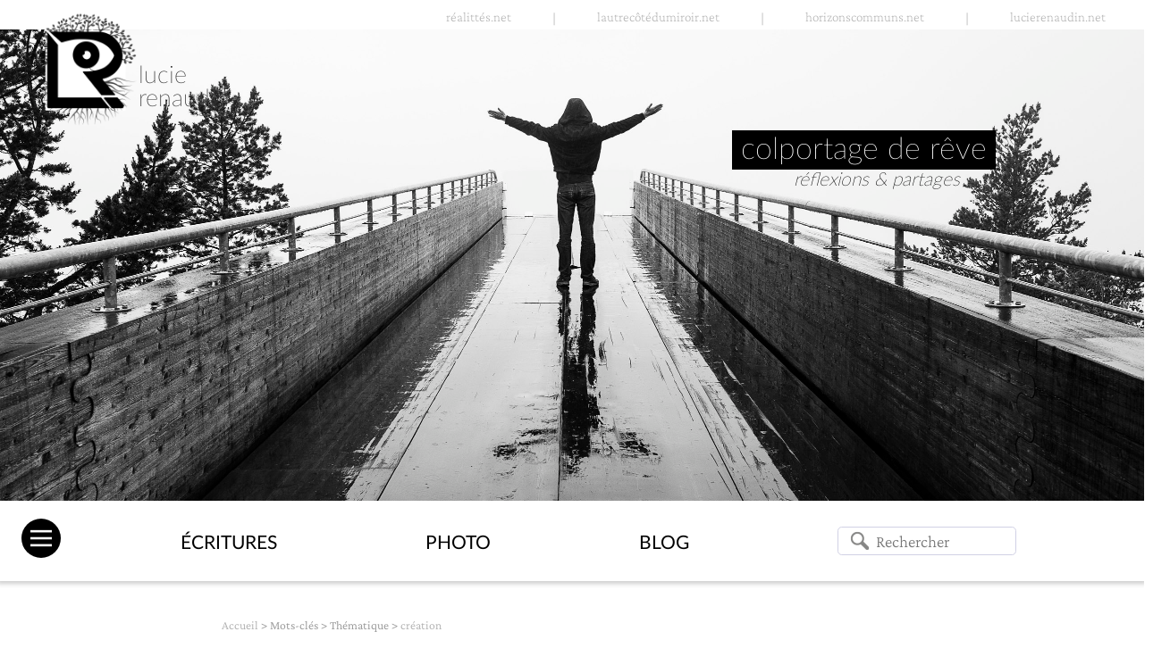

--- FILE ---
content_type: text/html; charset=utf-8
request_url: https://www.lucierenaudin.net/creation
body_size: 14561
content:

<!DOCTYPE html PUBLIC "-//W3C//DTD XHTML 1.0 Transitional//EN" "http://www.w3.org/TR/xhtml1/DTD/xhtml1-transitional.dtd">
<!--[if lt IE 7 ]> <html dir="ltr" lang="fr" xmlns="http://www.w3.org/1999/xhtml" xml:lang="fr" class="ltr fr no-js ie ie6"> <![endif]-->
<!--[if IE 7 ]> <html dir="ltr" lang="fr" xmlns="http://www.w3.org/1999/xhtml" xml:lang="fr" class="ltr fr no-js ie ie7"> <![endif]-->
<!--[if IE 8 ]> <html dir="ltr" lang="fr" xmlns="http://www.w3.org/1999/xhtml" xml:lang="fr" class="ltr fr no-js ie ie8"> <![endif]-->
<!--[if IE 9 ]> <html dir="ltr" lang="fr" xmlns="http://www.w3.org/1999/xhtml" xml:lang="fr" class="ltr fr no-js ie ie9"> <![endif]-->
<!--[if (gt IE 9)|!(IE)]><!--> <html dir="ltr" lang="fr" xmlns="http://www.w3.org/1999/xhtml" xml:lang="fr" class="ltr fr no-js"> <!--<![endif]-->
<head>
	<script type='text/javascript'>/*<![CDATA[*/(function(H){H.className=H.className.replace(/\bno-js\b/,'js')})(document.documentElement);/*]]>*/</script>
	<title>création | Lucie Renaudin</title>
	
	<link rel="canonical" href="https://www.lucierenaudin.net/creation" />
	<meta http-equiv="Content-Type" content="text/html; charset=utf-8" />
<meta name="viewport" content="width=device-width, initial-scale=1" />


<link rel="alternate" type="application/rss+xml" title="Syndiquer tout le site" href="spip.php?page=backend" />


<link rel="stylesheet" href="squelettes-dist/css/reset.css" type="text/css" />
<link rel="stylesheet" href="squelettes-dist/css/clear.css" type="text/css" />
<link rel="stylesheet" href="squelettes-dist/css/font.css" type="text/css" />
<link rel="stylesheet" href="squelettes-dist/css/links.css" type="text/css" />
<link rel="stylesheet" href="squelettes-dist/css/typo.css" type="text/css" />
<link rel="stylesheet" href="plugins/auto/media/v1.6.1/css/media.css" type="text/css" />
<link rel="stylesheet" href="squelettes-dist/css/form.css" type="text/css" />

<link rel="stylesheet" href="squelettes-dist/css/layout.css" type="text/css" />


<link rel="stylesheet" href="squelettes-dist/css/spip.css" type="text/css" />
<script>
var mediabox_settings={"auto_detect":true,"ns":"box","tt_img":true,"sel_g":"#documents_portfolio a[type='image\/jpeg'],#documents_portfolio a[type='image\/png'],#documents_portfolio a[type='image\/gif']","sel_c":".mediabox","str_ssStart":"Diaporama","str_ssStop":"Arr\u00eater","str_cur":"{current}\/{total}","str_prev":"Pr\u00e9c\u00e9dent","str_next":"Suivant","str_close":"Fermer","str_loading":"Chargement\u2026","str_petc":"Taper \u2019Echap\u2019 pour fermer","str_dialTitDef":"Boite de dialogue","str_dialTitMed":"Affichage d\u2019un media","splash_url":"","lity":{"skin":"_simple-dark","maxWidth":"90%","maxHeight":"90%","minWidth":"400px","minHeight":"","slideshow_speed":"2500","opacite":"0.9","defaultCaptionState":"expanded"}};
</script>
<!-- insert_head_css -->
<link rel="stylesheet" href="plugins-dist/mediabox/lib/lity/lity.css?1764926070" type="text/css" media="all" />
<link rel="stylesheet" href="plugins-dist/mediabox/lity/css/lity.mediabox.css?1764926070" type="text/css" media="all" />
<link rel="stylesheet" href="plugins-dist/mediabox/lity/skins/_simple-dark/lity.css?1764926070" type="text/css" media="all" /><link rel='stylesheet' type='text/css' media='all' href='plugins-dist/porte_plume/css/barre_outils.css?1764926072' />
<link rel='stylesheet' type='text/css' media='all' href='local/cache-css/cssdyn-css_barre_outils_icones_css-558f0444.css?1765882148' />
<link rel="stylesheet" type="text/css" href="plugins/auto/owlcarousel/v1.1.0/css/owl.carousel.css" media="screen" />
<link rel="stylesheet" type="text/css" href="plugins/auto/owlcarousel/v1.1.0/css/owl.theme.css" media="screen" />
<link rel="stylesheet" type="text/css" href="plugins/auto/owlcarousel/v1.1.0/css/owl.modeles.css" media="screen" />

<!-- Debut CS -->
<link rel="stylesheet" href="local/couteau-suisse/header.css" type="text/css" media="all" />
<!-- Fin CS -->

<link rel="stylesheet" href="plugins/auto/slick/v2.1.0/lib/slick/slick.min.css" type="text/css" /><link rel="stylesheet" href="plugins/auto/slick/v2.1.0/lib/slick/slick-theme.min.css" type="text/css" /><link rel="stylesheet" href="plugins/auto/slick/v2.1.0/lib/slick/accessible-slick-theme.min.css" type="text/css" /><link rel="stylesheet" href="plugins/auto/slick/v2.1.0/css/slick-spip.css" type="text/css" /><link rel="stylesheet" href="plugins/auto/media/v1.6.1/css/media.css" type="text/css" media="all" />



<link rel="stylesheet" href="local/cache-less/perso-cssify-cc61d4c.css?1765910141" type="text/css" />



<script src="prive/javascript/jquery.js?1764925040" type="text/javascript"></script>

<script src="prive/javascript/jquery.form.js?1764925040" type="text/javascript"></script>

<script src="prive/javascript/jquery.autosave.js?1764925040" type="text/javascript"></script>

<script src="prive/javascript/jquery.placeholder-label.js?1764925040" type="text/javascript"></script>

<script src="prive/javascript/ajaxCallback.js?1764925040" type="text/javascript"></script>

<script src="prive/javascript/js.cookie.js?1764925040" type="text/javascript"></script>
<!-- insert_head -->
<script src="plugins-dist/mediabox/lib/lity/lity.js?1764926070" type="text/javascript"></script>
<script src="plugins-dist/mediabox/lity/js/lity.mediabox.js?1764926070" type="text/javascript"></script>
<script src="plugins-dist/mediabox/javascript/spip.mediabox.js?1764926070" type="text/javascript"></script><script type='text/javascript' src='plugins-dist/porte_plume/javascript/jquery.markitup_pour_spip.js?1764926072'></script>
<script type='text/javascript' src='plugins-dist/porte_plume/javascript/jquery.previsu_spip.js?1764926072'></script>
<script type='text/javascript' src='local/cache-js/jsdyn-javascript_porte_plume_start_js-4e9f701f.js?1753902125'></script>
<script src="plugins/auto/owlcarousel/v1.1.0/javascript/owl.carousel.js" type="text/javascript"></script>

<!-- Debut CS -->
<script src="plugins/auto/couteau_suisse/v1.16.1/outils/jquery.scrollto.js" type="text/javascript"></script>
<script src="plugins/auto/couteau_suisse/v1.16.1/outils/jquery.localscroll.js" type="text/javascript"></script>
<script src="local/couteau-suisse/header.js" type="text/javascript"></script>
<!-- Fin CS -->


<link rel='stylesheet' type='text/css' media='all' href='plugins/auto/photoswipe/v1.2.1/lib/photoswipe/photoswipe.css'>

<link rel='stylesheet' type='text/css' media='all' href='plugins/auto/photoswipe/v1.2.1/lib/photoswipe/default-skin/default-skin.css'>
<style type='text/css'>
	img[data-photo].photoshow { cursor: zoom-in; }
	</style>
	
<script src="plugins/auto/photoswipe/v1.2.1/lib/photoswipe/photoswipe.min.js" type="text/javascript"></script>
<script src="plugins/auto/photoswipe/v1.2.1/lib/photoswipe/photoswipe-ui-default.min.js" type="text/javascript"></script>
<script src="plugins/auto/photoswipe/v1.2.1/photoswipe_insert.js?1722534794" type="text/javascript"></script>
<script type="text/javascript">
// configuration
photoswipe = {
  path: "plugins/auto/photoswipe/v1.2.1/lib/photoswipe//",
  selector: "img[data-photo], a[type]",
  conteneur: ".photoswipe-cont",
  gallery: true, // galerie
  errorMsg: "<div class=\"pswp__error-msg\"><a href=\"%url%\" target=\"_blank\">Image indisponible<\/a>.<\/div>",
  debug: false // debug
};
</script>
<script type="text/javascript" src="plugins/auto/slick/v2.1.0/lib/slick/slick.min.js"></script><script type="text/javascript" src="local/cache-js/jsdyn-javascript_slick_spip_js-98a285fc.js?1753902125"></script>
<script type='text/javascript' src='plugins/auto/inserer_modeles/v2.3.2/javascript/autosize.min.js'></script>






<meta name="generator" content="SPIP 4.4.7" />


<link rel="icon" type="image/x-icon" href="squelettes/favicon.ico" />
<link rel="shortcut icon" type="image/x-icon" href="squelettes/favicon.ico" />	
	<link rel="alternate" type="application/rss+xml" title="cr&#233;ation" href="spip.php?page=backend&amp;id_mot=65" />
</head>

<body class="pas_surlignable page_mot">
<div class="page">

	<header class="header" id="lr">
	<nav id="nav-globale" class="clearfix nav">

		<div class="navbase">

				<ul class="">
							
							<li class="ligne   first">
								<a href="https://www.realittes.net/" rel="contents"  title=Vers&nbsp;realittes.net><span class="intitule">réalittés.net</span></a></li></ul>
							|
							<li class="ligne ">
								<a href="https://www.lautrecotedumiroir.net/" rel="contents"  title=Vers&nbsp;lautrecotedumiroir.net><span class="intitule">lautrecôtédumiroir.net</span></a></li></ul>
							|
							<li class="ligne ">
								<a href="https://www.horizonscommuns.net/" rel="contents"  title=Vers&nbsp;horizonscommuns.net><span class="intitule">horizonscommuns.net</span></a></li></ul>
							|
							<li class="ligne   last">
								<a href="https://www.lucierenaudin.net/" rel="contents"  title=Sur&nbsp;lucierenaudin.net><span class="intitule">lucierenaudin.net</span></a></li></ul>
							

		</div>



		<div class="bandeau">


			<div class="wrap_liens">
				<a href="https://www.lucierenaudin.net/" title="Retour à l'accueil"></a>
				<a href="https://www.lucierenaudin.net/" title="Retour à l'accueil"></a>
				
			</div>


			<span id="logolr"><a rel="start home" class="spip-logo" title="Retour à l‘accueil" href="https://www.lucierenaudin.net/"><img
	src="local/cache-vignettes/L150xH150/siteon0-68008.png?1729424039" class='spip_logo spip_logo_survol' width='150' height='150'
	alt=""
	data-src-hover="IMG/logo/siteoff0.png?1554314659" /></a></span>


			<div>
				<div id="titre-site" class="spip_logo_site">
					<h1 class="">Lucie Renaudin</h1>
				</div>
			</div>

			
			<div>
				<div id="titre-secteur">
					<h1 class="">Colportage de rêve</h1>
				</div>
			</div>

			<div class="chapo"><p>Réflexions &amp; partages</p></div>
			

		</div>




</header>	<div id="skrollr-body" class="">

<input type="checkbox" id="afficher_menu" name="" value="">

	<nav id="menu_flottant">
	
		<label id="fermer_menu" for="afficher_menu">
			<svg viewBox="0 0 30 30" version="1.1" xmlns="http://www.w3.org/2000/svg" xmlns:xlink="http://www.w3.org/1999/xlink" xml:space="preserve" style="fill-rule:evenodd;clip-rule:evenodd;stroke-linejoin:round;stroke-miterlimit:1.41421;">
				<g transform="matrix(1,0,0,1,-132.799,-140.802)">
					<path d="M147.5,152.675L159.373,140.802C160.316,141.744 161.259,142.687 162.201,143.63L150.328,155.503L162.201,167.376L159.373,170.205L147.5,158.332L135.627,170.205L132.799,167.376L144.672,155.503L132.799,143.63L135.627,140.802L147.5,152.675Z"></path>
				</g>
			</svg>
		</label>
		<a href="https://www.lucierenaudin.net/" rel="start home" class="gros_logo spip-logo" title="Retour à l‘accueil"><img
	src="local/cache-vignettes/L300xH300/siteon0-fea39.png?1729424039" class='spip_logo spip_logo_survol' width='300' height='300'
	alt=""
	data-src-hover="IMG/logo/siteoff0.png?1554314659" />
			<!--<svg version="1.0" xmlns="http://www.w3.org/2000/svg"
		 width="200.000000pt" height="200.000000pt" viewBox="0 0 300.000000 300.000000"
		 preserveAspectRatio="xMidYMid meet">
		<g transform="translate(0.000000,300.000000) scale(0.100000,-0.100000)"
	 	stroke="none">
		<path d="M122 2882 c3 -10 390 -336 426 -360 21 -13 35 -12 170 21 289 71 296
		72 642 72 360 -1 433 -9 635 -76 219 -73 380 -176 491 -314 81 -100 118 -172
		108 -210 -13 -51 -121 -200 -201 -276 -127 -121 -232 -175 -440 -225 -133 -32
		-195 -22 -265 44 -16 14 -28 21 -28 15 0 -19 67 -71 102 -79 l33 -8 -40 -7
		c-22 -4 -111 -11 -197 -15 -123 -5 -158 -10 -158 -21 0 -7 159 -198 353 -423
		l352 -410 268 0 c232 0 268 2 265 15 -2 8 -110 134 -240 280 -131 146 -238
		271 -238 277 0 8 35 22 88 35 310 79 569 322 659 618 14 46 18 92 18 195 -1
		126 -3 142 -33 230 -48 140 -111 238 -222 350 -130 129 -265 207 -451 257 -58
		16 -156 17 -1082 20 -600 2 -1017 0 -1015 -5z"/>
		<path d="M17 2854 c-4 -4 -7 -609 -7 -1344 0 -1282 1 -1338 18 -1353 17 -16
		115 -17 1205 -17 850 0 1187 3 1187 11 0 6 -73 94 -162 195 l-162 184 -833 0
		-833 0 0 943 -1 942 -195 220 c-107 121 -198 221 -203 223 -4 1 -10 -1 -14 -4z"/>
		<path d="M1377 2525 c-245 -67 -407 -303 -368 -536 21 -131 88 -237 196 -315
		167 -118 373 -134 557 -42 145 73 245 207 269 361 36 233 -127 467 -372 532
		-66 18 -217 18 -282 0z m243 -344 c20 -11 44 -36 58 -62 38 -71 20 -140 -52
		-193 -39 -29 -133 -29 -172 0 -35 26 -61 62 -69 94 -5 22 -1 28 30 43 42 20
		61 60 46 95 -9 19 -8 24 12 32 38 15 110 11 147 -9z"/>
		<path d="M2211 516 c-9 -11 19 -49 144 -195 l156 -181 217 0 218 0 22 46 c14
		27 19 51 14 59 -4 8 -61 75 -127 149 l-120 135 -256 1 c-208 0 -259 -3 -268
		-14z"/>
		</g>
		</svg>--></a>
	<ul class="outils ">
				
				<li id="lien-1" class=" rubriques secteur menu-liste nav-item  first">
					<a href="https://www.lucierenaudin.net/" title=Sur&nbsp;lucierenaudin.net><span class="intitule">Blog</span></a></li>
				
				<li id="lien-2" class=" rubriques secteur menu-liste nav-item">
					<a href="https://www.realittes.net/" title=Vers&nbsp;realittes.net><span class="intitule">Écritures</span></a></li>
				
				<li id="lien-3" class=" rubriques secteur menu-liste nav-item  last">
					<a href="https://www.lautrecotedumiroir.net/" title=Vers&nbsp;lautrecotedumiroir.net><span class="intitule">Photo</span></a></li>
				
				<li><a class="rubriques" rel="author" title="Contacts" href="Contact"><span class="intitule">Contacts</span></a></li>
			<!--	<li><a target="_blank" title="Visiter la boutique" href="https://laboutique.lautrecotedumiroir.net/"><span class="intitule">Visiter la boutique</span></a></li>
				<li><a title="Soutenir mon travail" href="https://www.lucierenaudin.net/Soutenir-mon-travail"><span class="intitule">Soutenir mon travail</span></a></li>-->

				<li><div class="formulaire_spip formulaire_recherche" id="formulaire_recherche">
<!--<a class="icon icon-search" href="/recherche"></a>--><form action="spip.php?page=recherche" method="get">
	<input name="page" value="recherche" type="hidden"
>
	
	<input type="search" placeholder="Rechercher" class="search text" size="10" name="recherche" id="recherche" accesskey="4" autocapitalize="off" autocorrect="off"
	/><input type="hidden" class="submit" value="&gt;&gt;" title="Rechercher"  />
</form>
</div>
						<a href="#" onclick="$(this).parent().find('.formulaire_recherche').show().find('input.search').focus();$(this).hide(); return false;">
							<span class="intitule">Rechercher</span>
							<span class="logo">
								<span class="icon icon-search"></span>
							</span>
						</a></li>
			</ul>
		
</nav>
<label id="fond_menu" for="afficher_menu"></label>

<nav id="bandeau-navigation">

<div id="bandeau_principal" class="nav clearfix">
	<label id="hamburger" for="afficher_menu"><picture style="padding:0;padding-bottom:100%" class="conteneur_image_responsive_h"><img src="squelettes/css/img/hamburger-blanc.png" alt="" data-src="squelettes/css/img/hamburger-blanc.png" data-l="55" data-h="55" data-tailles="["24"]" class="image_responsive avec_picturefill" srcset=""></picture></label>
	<ul class="slide_auto fleche">
		
		
		<li id="lien-2" class=" rubriques secteur menu-liste nav-item  first">
			<nav>
				<ul class="liste_secondaire">
					
					<li id="lien-5" class=" rubriques menu-liste nav-item  first">
						<a href="https://www.realittes.net/Nouvelles" title="">Nouvelles</a>
						<ul class="liste_plan">
							
								<li><a href="https://www.realittes.net/L-equation-du-temps" title="">L&#8217;équation du temps</a></li>
							
								<li><a href="https://www.realittes.net/La-charge" title="">La charge</a></li>
							
						</ul>
					
					<li id="lien-13" class=" rubriques menu-liste nav-item">
						<a href="https://www.realittes.net/D-un-crepuscule-a-l-autre" title="Projet de roman, travail en cours...">D&#8217;un crépuscule à l&#8217;autre</a>
						<ul class="liste_plan">
							
								<li><a href="https://www.realittes.net/Miroir-magique" title="">Miroir magique</a></li>
							
								<li><a href="https://www.realittes.net/article49" title="">#02</a></li>
							
								<li><a href="https://www.realittes.net/article48" title="">#01</a></li>
							
								<li><a href="https://www.realittes.net/parenthouv" title="">(</a></li>
							
								<li><a href="https://www.realittes.net/Tunnel" title="">Tunnel</a></li>
							
						</ul>
					
					<li id="lien-14" class=" rubriques menu-liste nav-item">
						<a href="https://www.realittes.net/Se-laisser-porter-Construire-une-ville-avec-des-mots" title="Construire une ville avec des mots &#8212; Atelier de Fran&#231;ois Bon &#8212; &#201;t&#233; 2018">Se laisser porter</a>
						<ul class="liste_plan">
							
								<li><a href="https://www.realittes.net/Cycle-4-31-a-40" title="Tout un &#233;t&#233; d&#039;&#233;criture, de juin &#224; septembre, quatre mois pour construire une ville avec des mots, tous ensemble, chantier collaboratif et quasi quotidien... PROPOSITIONS #31 &#224; #40 4e cycle : route des utopies">Cycle 4, #31 à #40</a></li>
							
								<li><a href="https://www.realittes.net/Cycle-3-21-a-30" title="Tout un &#233;t&#233; d&#039;&#233;criture, de juin &#224; septembre, quatre mois pour construire une ville avec des mots, tous ensemble, chantier collaboratif et quasi quotidien... PROPOSITIONS #21 &#224; #30 3e cycle : constructions, g&#233;om&#233;tries">Cycle 3, #21 à #30</a></li>
							
								<li><a href="https://www.realittes.net/Cycle-2-11-a-20" title="Tout un &#233;t&#233; d&#039;&#233;criture, de juin &#224; septembre, quatre mois pour construire une ville avec des mots, tous ensemble, chantier collaboratif et quasi quotidien... PROPOSITIONS #11 &#224; #20 2e cycle : flottements, renverses">Cycle 2, #11 à #20</a></li>
							
								<li><a href="https://www.realittes.net/Cycle-1-01-a-10" title="Tout un &#233;t&#233; d&#039;&#233;criture, de juin &#224; septembre, quatre mois pour construire une ville avec des mots, tous ensemble, chantier collaboratif et quasi quotidien... PROPOSITIONS #1 &#224; #10 cycle d&#039;ouverture, un retour">Cycle 1, #01 à #10</a></li>
							
						</ul>
					
					<li id="lien-15" class=" rubriques menu-liste nav-item">
						<a href="https://www.realittes.net/Recits-de-la-plante-des-pieds" title="La plante du pied, c&#039;est deux fois plus grand que la paume de la main, mais on ne pose qu&#039;un seul pied &#224; la fois pour avancer, l&#039;autre r&#234;veur, h&#233;site encore sur l&#039;endroit o&#249; aller, la direction &#224; prendre...">Récits de la plante des pieds</a>
						<ul class="liste_plan">
							
								<li><a href="https://www.realittes.net/Le-canard-de-barbarie" title="">Le canard de barbarie</a></li>
							
								<li><a href="https://www.realittes.net/Au-Kroller-Muller" title="">Au Kröller-Müller</a></li>
							
								<li><a href="https://www.realittes.net/Robinson" title="">Robinson</a></li>
							
						</ul>
					
					<li id="lien-18" class=" rubriques menu-liste nav-item">
						<a href="https://www.realittes.net/Vers-un-ecrire-film" title="Atelier de Fran&#231;ois Bon &#8212; Hiver 2017-2018">Vers un écrire-film</a>
						<ul class="liste_plan">
							
								<li><a href="https://www.realittes.net/05-generique-et-expansion-avec-Claude-Simon" title="PROPOSITION &#034;On va s&#039;appuyer sur un texte parfaitement jeune, m&#234;me &#224; &#233;chelle de ses 40 ans pass&#233;s, les Le&#231;ons de choses de Claude Simon. Deux paragraphes : un premier paragraphe qui va tenter d&#039;aller le plus au bout possible, le plus exhaustivement possible, de ce qui appara&#238;t dans un cadre ; et un deuxi&#232;me paragraphe o&#249; on aura rajout&#233; un tout petit &#233;branlement temporel, un personnage effectue une action.&#034;">#05, générique et expansion avec Claude Simon</a></li>
							
								<li><a href="https://www.realittes.net/04-enquete-avec-Modiano" title="PROPOSITION &#034;Le projet : identifier l&#039;intuition de ce qui pour chacun de nous est le territoire du livre &#224; venir, le point tremblant du r&#233;cit. Accepter que cette intuition soit fond&#233;e sur tr&#232;s peu, ne nous laisserait pas commencer d&#039;&#233;crire. Et travailler alors sur tout ce qui progressivement va nous relier &#224; elle. D&#233;marches, recherches, souvenirs, lieux, documentation : la marche qui doit solidifier notre chemin vers le r&#233;cit va devenir ce r&#233;cit lui-m&#234;me...&#034;">#04, enquête avec Modiano</a></li>
							
								<li><a href="https://www.realittes.net/03-Comment-j-ai-fait" title="PROPOSITION &#171; Le but, ou la cible, r&#233;solument : comment se forme et se solidifie une intuition, comment l&#039;intuition ne donne pas de suite les pistes du travail, et puis qu&#039;&#224; un moment donn&#233; cela bascule, et on n&#039;est plus absorb&#233; que par la fabrication, le temps mat&#233;riel du &#171; faire &#187;, le verbe &#233;tant ici l&#039;&#233;l&#233;ment central &#187;. En se concentrant sur deux textes de Marguerite Duras, qui a parfois fait de la question m&#234;me du faire l&#039;objet central d&#039;un projet, &#171; Le bloc noir &#187;, dans Vie mat&#233;rielle, et &#171; Comment j&#039;ai fait. &#187; issu des Notes pour rien, partons explorer ce faire, ce pr&#233;-faire.">#03, Comment j&#8217;ai fait</a></li>
							
								<li><a href="https://www.realittes.net/02-J-ai-trois-souvenirs-de-films" title="PROPOSITION Dans W ou le souvenir d&#039;enfance (L&#039;imaginaire Gallimard), Georges Perec &#233;voque, notamment, ses souvenirs de lectures sous la formule &#171; J&#039;ai trois souvenirs d&#039;&#233;cole &#187;. Ou les d&#233;rives de la m&#233;moire, ses associations, ses recompositions... Partons &#224; notre tour vers ce voyage &#224; contre courant : &#171; J&#039;ai trois souvenirs de films &#187;.">#02, J&#8217;ai trois souvenirs de films...</a></li>
							
								<li><a href="https://www.realittes.net/01-renversement-Koltes" title="PROPOSITION Nouveau cycle d&#039;atelier, entre &#233;criture et film. Ici un simple exercice de transcription. Au-del&#224; d&#039;&#233;crire un sc&#233;nario de film, Bernard-Marie Kolt&#232;s a r&#233;alis&#233; le film qu&#039;il avait en t&#234;te sous la forme d&#039;un livre, Nickel Stuff (&#201;ditions de Minuit). Un mouvement de l&#039;&#233;crit vers le film que nous voyons &#224; sa lecture. Le renversement Kolt&#232;s de la proposition consiste donc &#224; effectuer le processus inverse.">#01, renversement Koltès</a></li>
							
						</ul>
					
					<li id="lien-23" class=" rubriques menu-liste nav-item  last">
						<a href="https://www.realittes.net/Rhapsodies" title="">Rhapsodies</a>
						<ul class="liste_plan">
							
								<li><a href="https://www.realittes.net/Salon-du-Livrion-3" title="Ma ch&#233;rie, J&#039;esp&#232;re que ce message te parviendra. Je ne sais pas quand, ni o&#249; tu seras&#8230; D&#232;s maintenant ? Bien plus tard ? Peut-&#234;tre l&#039;as-tu d&#233;j&#224; re&#231;u.">Salon du Livrion <small>Image-texte 3</small></a></li>
							
								<li><a href="https://www.realittes.net/Salon-du-Livrion-2" title="Est-ce que j&#039;ai fait le bon choix ? Tout &#231;a est trop fort. J&#039;ai mal au cr&#226;ne. Ce serait &#231;a mon nouveau monde ? Je sens malgr&#233; la chaleur ambiante les rayons du soleil sur mon visage.">Salon du Livrion <small>Image-texte 2</small></a></li>
							
								<li><a href="https://www.realittes.net/Salon-du-Livrion-1" title="Qu&#039;est-ce que c&#039;est que ce putain de truc ! Jamais vu un machin pareil&#8230; &#199;a te dit quelque chose toi ?">Salon du Livrion <small>Image-texte 1</small></a></li>
							
								<li><a href="https://www.realittes.net/La-panse-des-couleurs" title="Que dire ? Quoi raconter ? Tant de pistes &#224; explorer et je n&#039;ai que deux pieds. Deux mains. Deux yeux et un seul c&#339;ur o&#249; tout se m&#233;lange&#8230;">La panse des couleurs</a></li>
							
								<li><a href="https://www.realittes.net/Pour-tuer-le-temps" title="En bons sceptiques que nous sommes, le Temps serait notre nouveau Dieu mais...">Pour tuer le temps</a></li>
							
								<li><a href="https://www.realittes.net/Est-ce-une-raison" title="Derri&#232;re les barreaux chenus de mon enfance Je passe une main, timide, De l&#039;autre arrim&#233;e &#224; ces poteaux solides Qui me tiennent &#233;loign&#233;e de la danse...">Est-ce une raison</a></li>
							
								<li><a href="https://www.realittes.net/Pour-un-ami-aimant-Baudelaire" title="Tes ailes de g&#233;ant t&#039;emp&#234;chent de marcher parmi tous ces hommes, grossiers personnages qui ne comprennent rien dans cet art qu&#039;est voler et se contentent, fiers, de leurs tristes ramages...">Pour un ami aimant Baudelaire</a></li>
							
								<li><a href="https://www.realittes.net/Je-l-attends" title="">Je l&#8217;attends</a></li>
							
						</ul>
					
						
						
							<li class="rubriques menu-liste nav-item  first  last"><a href="https://www.realittes.net/Publications" title="">Publications</a></li>
						
						
						
						
						
						
						
							
							
						<!--
						
							<li class="rubriques menu-liste nav-item  first  last"><a href="https://www.lucierenaudin.netActualites-83" title="">Actualités</a></li>
						
						
						
							<li class="rubriques menu-liste nav-item  first  last"><a href="https://www.lucierenaudin.netActualites-83" title="">Actualités</a></li>
						
						
						
							<li class="rubriques menu-liste nav-item  first  last"><a href="https://www.lucierenaudin.netActualites-83" title="">Actualités</a></li>
						
						
						
							<li class="rubriques menu-liste nav-item  first  last"><a href="https://www.lucierenaudin.netActualites-83" title="">Actualités</a></li>
						
						-->
				</ul>
			</nav>
			<a href="https://www.realittes.net/" title=Vers&nbsp;realittes.net>Écritures</a></li>
		
		<li id="lien-3" class=" rubriques secteur menu-liste nav-item">
			<nav>
				<ul class="liste_secondaire">
					
					<li id="lien-4" class=" rubriques menu-liste nav-item  first">
						<a href="https://www.lautrecotedumiroir.net/Series" title="">Séries</a>
						<ul class="liste_plan">
							
								<li><a href="https://www.lautrecotedumiroir.net/Nuages" title="">Nuages</a></li>
							
								<li><a href="https://www.lautrecotedumiroir.net/Tetes-de-bois" title="">Têtes de bois</a></li>
							
								<li><a href="https://www.lautrecotedumiroir.net/Vies-de-chiens" title="">Vies de chiens</a></li>
							
								<li><a href="https://www.lautrecotedumiroir.net/Echappee-nordique" title="">Échappée nordique I</a></li>
							
								<li><a href="https://www.lautrecotedumiroir.net/En-balade" title="">En balade</a></li>
							
								<li><a href="https://www.lautrecotedumiroir.net/Reveries" title="">Rêveries</a></li>
							
						</ul>
					
					<li id="lien-20" class=" rubriques menu-liste nav-item">
						<a href="https://www.lautrecotedumiroir.net/Collections" title="Variations th&#233;matiques, sans narration, en constante &#233;volution...">Collections</a>
						<ul class="liste_plan">
							
								<li><a href="https://www.lautrecotedumiroir.net/Joueurs" title="">Joueurs</a></li>
							
								<li><a href="https://www.lautrecotedumiroir.net/Museonautes" title="">Muséonautes</a></li>
							
								<li><a href="https://www.lautrecotedumiroir.net/Musiciens" title="">Musiciens</a></li>
							
						</ul>
					
					<li id="lien-21" class=" rubriques menu-liste nav-item  last">
						<a href="https://www.lautrecotedumiroir.net/Reportages" title="Au fil de nouvelles rencontres, laisser la curiosit&#233; s&#039;exprimer, d&#233;couvrir et partager">Reportages</a>
						<ul class="liste_plan">
							
								<li><a href="https://www.lautrecotedumiroir.net/L-hopital-en-plein-air" title="Reportage sur les cabanes d&#039;h&#244;pital en plein air (Friluftssykehuset) &#224; Oslo, en Norv&#232;ge. Sylvoth&#233;rapie, bienfaits de la nature, des arbres et de la for&#234;t.">L&#8217;hôpital en plein air</a></li>
							
								<li><a href="https://www.lautrecotedumiroir.net/ReTuna-Hugo-Boss-et-l-economie-circulaire" title="Reportage sur le centre commercial ReTuna, chef de file mondial de l&#039;&#233;conomie circulaire, du recyclage &#224; l&#039;&#171; upclycling &#187;, pr&#232;s de Stockholm, en Su&#232;de.">ReTuna, Hugo Boss et l&#8217;économie circulaire</a></li>
							
						</ul>
					
						
						
							<li class="rubriques menu-liste nav-item  first"><a href="https://www.lautrecotedumiroir.net/Commande" title="Reportage photographique documentaire ou pour votre communication num&#233;rique et papier, vos r&#233;seaux, site internet, en Bretagne et partout o&#249; vos projets voudront m&#039;emmener.">Commande</a></li>
						
							<li class="rubriques menu-liste nav-item"><a href="https://www.lautrecotedumiroir.net/Formations" title="Ateliers, cours particuliers, balades. Niveaux d&#233;butant &#224; confirm&#233;. Histoire de partager. Un apprentissage clair, ludique et adapt&#233; &#224; vos envies, &#224; ce que vous recherchez dans la pratique de la photographie.">Ateliers</a></li>
						
							<li class="rubriques menu-liste nav-item"><a href="https://www.lautrecotedumiroir.net/Tirages" title="S&#233;ries limit&#233;es et Open-edition sur la boutique">Tirages</a></li>
						
							<li class="rubriques menu-liste nav-item"><a href="https://www.lautrecotedumiroir.net/Stock-photo" title="Des images libres de droits, gratuites et en haute r&#233;solution pour votre communication, &#224; usage personnel ou commercial. Free pictures, public domain license, high resolution, for your communication, personnal or commercial use.">Stock photo</a></li>
						
							<li class="rubriques menu-liste nav-item"><a href="https://www.lautrecotedumiroir.net/A-propos" title="Ce qui m&#039;anime, ce que j&#039;aime faire, pourquoi et comment. La d&#233;marche qui en d&#233;coule.">À propos</a></li>
						
							<li class="rubriques menu-liste nav-item  last"><a href="https://www.lautrecotedumiroir.net/ContactL" title="">Contact</a></li>
						
						
						
						
							
							
						<!--
						
							<li class="rubriques menu-liste nav-item  first  last"><a href="https://www.lucierenaudin.netActualites-83" title="">Actualités</a></li>
						
						
						
							<li class="rubriques menu-liste nav-item  first  last"><a href="https://www.lucierenaudin.netActualites-83" title="">Actualités</a></li>
						
						
						
							<li class="rubriques menu-liste nav-item  first  last"><a href="https://www.lucierenaudin.netActualites-83" title="">Actualités</a></li>
						
						
						
							<li class="rubriques menu-liste nav-item  first  last"><a href="https://www.lucierenaudin.netActualites-83" title="">Actualités</a></li>
						
						-->
				</ul>
			</nav>
			<a href="https://www.lautrecotedumiroir.net/" title=Vers&nbsp;lautrecotedumiroir.net>Photo</a></li>
		
		<li id="lien-1" class=" rubriques secteur menu-liste nav-item  last">
			<nav>
				<ul class="liste_secondaire">
					
					<li id="lien-8" class=" rubriques menu-liste nav-item  first">
						<a href="https://www.lucierenaudin.net/Rlog" title="Journal de r&#233;flexions. Miroirs du monde. Miroirs de soi.">Rlog</a>
						<ul class="liste_plan">
							
								<li><a href="https://www.lucierenaudin.net/Poesie-tragique" title="">Poésie tragique</a></li>
							
								<li><a href="https://www.lucierenaudin.net/Androgynisme" title="">Androgynisme&nbsp;?!</a></li>
							
								<li><a href="https://www.lucierenaudin.net/Soutenir-mon-travail" title="Apporter un soutien &#224; mon travail et aux valeurs que j&#039;essaie de promouvoir en devenant co-producteurs par le micro-financement participatif (ou m&#233;c&#233;nat participatif) &#8212; Tenter l&#039;aventure d&#039;un autre mod&#232;le &#233;conomique &#8212; Les projets">[Archive] Soutenir mon travail</a></li>
							
								<li><a href="https://www.lucierenaudin.net/Une-economie-differente" title="">Une économie différente&nbsp;?</a></li>
							
								<li><a href="https://www.lucierenaudin.net/Et-on-en-vit" title="">Et on en vit&nbsp;?</a></li>
							
								<li><a href="https://www.lucierenaudin.net/La-demarche" title="">La démarche</a></li>
							
						</ul>
					
					<li id="lien-9" class=" rubriques menu-liste nav-item">
						<a href="https://www.lucierenaudin.net/L-auberge-celeste" title="L&#039;auberge c&#233;leste, &#224; boire et &#224; manger">Lu, vu, entendu, visité</a>
						<ul class="liste_plan">
							
								<li><a href="https://www.lucierenaudin.net/Journal-Fragile-s-de-Nicolas-Martin" title="Tu aimes les dystopies tout &#224; fait atteignables si on ne se sort pas les doigts &#224; un moment... ? #N&#233;opatriarcat #R&#233;armementD&#233;mographique #ViolenceInstitutionnelle #F&#233;minisme">Journal | Fragile/s, de Nicolas Martin</a></li>
							
								<li><a href="https://www.lucierenaudin.net/Journal-Ideal-de-Chaubard-et-Hayman" title="Tu aimes Hokusai, Kurosawa et Ex Machina ?">Journal | Idéal, de Chaubard et Hayman</a></li>
							
								<li><a href="https://www.lucierenaudin.net/Journal-House-d-Obayashi" title="Tu imagines un bonbon acidul&#233; (niveau 3) qui dure 1h30 ?">Journal | House, d&#8217;Ōbayashi</a></li>
							
								<li><a href="https://www.lucierenaudin.net/Journal-Changement-de-formule" title="Quatre Cinq (!) ans tout juste (cinq ans d&#233;j&#224; !!) que ce projet de journal a commenc&#233;, s&#039;est poursuivi, bon an mal an, avec plus ou moins de retard dans la publication (parfois six mois...) et parfois m&#234;me &#224; jour (si si, c&#039;est arriv&#233;. promis. au moins deux fois)">Journal | Changement de formule</a></li>
							
								<li><a href="https://www.lucierenaudin.net/Journal-Novembre-2023" title="Courtes notes, avis, par jour (livres, films, expo, spectacles, s&#233;ries, jeux...) au menu d&#039;un mois de novembre culturel et fermier">Journal | Novembre 2023</a></li>
							
								<li><a href="https://www.lucierenaudin.net/Journal-Octobre-2023" title="Courtes notes, avis, par jour (livres, films, expo, spectacles, s&#233;ries, jeux...) au menu d&#039;un mois d&#039;octobre... , apr&#232;s un mois de septembre concentr&#233; sur une seule lecture, et bien occup&#233; par ailleurs.">Journal | Octobre 2023</a></li>
							
								<li><a href="https://www.lucierenaudin.net/Journal-Aout-2023" title="Courtes notes, avis, par jour (livres, films, expo, spectacles, s&#233;ries, jeux...) au menu d&#039;un mois d&#039;ao&#251;t riche de r&#233;cits entre nature et culture">Journal | Août 2023</a></li>
							
								<li><a href="https://www.lucierenaudin.net/Journal-Juillet-2023" title="Courtes notes, avis, par jour (livres, films, expo, spectacles, s&#233;ries, jeux...) au menu d&#039;un mois de juillet ensoleill&#233; et moustiqueux !">Journal | Juillet 2023</a></li>
							
								<li><a href="https://www.lucierenaudin.net/Journal-Juin-2023" title="Courtes notes, avis, par jour (livres, films, expo, spectacles, s&#233;ries, jeux...) au menu d&#039;un mois de juin inattendu et... &#171; bergmannien &#187;">Journal | Juin 2023</a></li>
							
								<li><a href="https://www.lucierenaudin.net/Journal-Mai-2023" title="Courtes notes, avis, par jour (livres, films, expo, spectacles, s&#233;ries, jeux...) au menu d&#039;un mois de mai assez plaisant">Journal | Mai 2023</a></li>
							
						</ul>
					
					<li id="lien-26" class=" rubriques menu-liste nav-item">
						<a href="https://www.lucierenaudin.net/Devenir-nomade" title="Une envie, des interrogations. Pour essayer d&#039;&#233;viter la folie...">Nomadisme(s)&nbsp;?</a>
						<ul class="liste_plan">
							
								<li><a href="https://www.lucierenaudin.net/Relax" title="">Relax</a></li>
							
								<li><a href="https://www.lucierenaudin.net/Les-doutes" title="">Les doutes</a></li>
							
								<li><a href="https://www.lucierenaudin.net/Chez-soi" title="">Chez soi</a></li>
							
								<li><a href="https://www.lucierenaudin.net/Fuite-en-avant" title="">Fuite en avant&nbsp;?</a></li>
							
								<li><a href="https://www.lucierenaudin.net/Overdose" title="">Overdose</a></li>
							
						</ul>
					
					<li id="lien-33" class=" rubriques menu-liste nav-item  last">
						<a href="https://www.lucierenaudin.net/Libre-j-ecris-ton-nom" title="Du r&#244;le du logiciel libre et de la culture libre comme outils de cr&#233;ation de futurs enviables">Libre, j&#8217;écris ton nom</a>
						<ul class="liste_plan">
							
								<li><a href="https://www.lucierenaudin.net/Caisse-a-outils-panorama" title="Une liste de pr&#233;sentation d&#039;outils, non exhaustive mais la plus compl&#232;te possible, en fonction des besoins de chacun. Participative bien s&#251;r, pour y ajouter vos trouvailles et indispensables !">Caisse à outils&nbsp;: panorama du Libre</a></li>
							
								<li><a href="https://www.lucierenaudin.net/Par-ou-commencer" title="Bon, d&#039;abord, c&#039;est quoi le logiciel Libre ? Et l&#039;Open source ? Quels que soient vos besoins (usage perso ou pro, individuels, petite &#233;quipe, associatifs, ou m&#234;me comme vu plus haut, institutionnels), il existe des solutions qui vous permettent, au prix parfois de quelques efforts (vite r&#233;compens&#233;s par la satisfaction de l&#039;&#233;mancipation, ce qui n&#039;est pas fait anecdotique par ces temps &#233;tranges qui finissent par p&#233;n&#233;trer nos habitudes), de mettre en place tout un syst&#232;me d&#039;outils fonctionnels, libres, open source et bien souvent gratuits, ou &#224; participation libre...">Logiciel Libre&nbsp;: par où commencer&nbsp;?</a></li>
							
								<li><a href="https://www.lucierenaudin.net/Brosse-toi-les-dents" title="">Brosse-toi les dents&nbsp;!</a></li>
							
						</ul>
					
						
						
						
						
						
						
							
							
						<!--
						
							<li class="rubriques menu-liste nav-item  first  last"><a href="https://www.lucierenaudin.netActualites-83" title="">Actualités</a></li>
						
						
						
							<li class="rubriques menu-liste nav-item  first  last"><a href="https://www.lucierenaudin.netActualites-83" title="">Actualités</a></li>
						
						
						
							<li class="rubriques menu-liste nav-item  first  last"><a href="https://www.lucierenaudin.netActualites-83" title="">Actualités</a></li>
						
						
						
							<li class="rubriques menu-liste nav-item  first  last"><a href="https://www.lucierenaudin.netActualites-83" title="">Actualités</a></li>
						
						-->
				</ul>
			</nav>
			<a href="https://www.lucierenaudin.net/" title=Sur&nbsp;lucierenaudin.net>Blog</a></li>
		
		<li class="nav-item recherche"><div class="formulaire_spip formulaire_recherche" id="formulaire_recherche">
<!--<a class="icon icon-search" href="/recherche"></a>--><form action="spip.php?page=recherche" method="get">
	<input name="page" value="recherche" type="hidden"
>
	
	<input type="search" placeholder="Rechercher" class="search text" size="10" name="recherche" id="recherche" accesskey="4" autocapitalize="off" autocorrect="off"
	/><input type="hidden" class="submit" value="&gt;&gt;" title="Rechercher"  />
</form>
</div>
</li>
	</ul>
</div>


</nav>
</div>
	<div class="main lr">
		
		<div class="wrapper">
		<div class="content" id="content">

			<div class="ariane">
			  <p class="arbo"><small><span class="vousetesici">Vous êtes ici : </span><a href="https://www.lucierenaudin.net/">Accueil</a> &gt; Mots-clés &gt; Thématique &gt; <strong class="on">création</strong></small></p>
			</div>

			<div class="cartouche">
				
				<h1 class="surlignable">création</h1>
			</div>

			

			
			
			<div class="menu menu_articles">
				<a id='pagination_articles' class='pagination_ancre'></a>
				<h2>Articles</h2>
				<ul>
					
					<li dir="ltr" class="hentry clearfix text-left">
						<strong><a href="https://www.lucierenaudin.net/Une-economie-differente">Une économie différente&nbsp;?</a></strong>
						<br /><small>10 mai 2019</small>
						<div class="introduction entry-content">
<p>Cas pratique 
<br class='autobr' />
Reprise d’un message posté sur Diaspora*, le 12 septembre 2018. 
<br class='autobr' />
En pleine réflexion sur le statut du créateur, qui aujourd’hui pas plus qu’hier ne vit que d’amour et d’eau fraîche (tiens au fait, la facture vient d’arriver…), mon rêve d’ouverture de la création à la culture dite libre, aux communs de façon généralisée, l’aspiration de ne pas nourrir (= servir de consommable) une industrie quelle qu’elle soit. Le désir de pouvoir m’abreuver librement et à mon tour offrir à la&nbsp;(…)</p>
</div>
					</li>
					
					<li dir="ltr" class="hentry clearfix text-left">
						<strong><a href="https://www.lucierenaudin.net/Soutenir-mon-travail">[Archive] Soutenir mon travail</a></strong>
						<br /><small>30 avril 2019</small>
						<div class="introduction entry-content"><p>Apporter un soutien à mon travail et aux valeurs que j&#8217;essaie de promouvoir en devenant co-producteurs par le micro-financement participatif (ou mécénat participatif) &mdash; Tenter l&#8217;aventure d&#8217;un autre modèle économique &mdash; Les projets</p></div>
					</li>
					
					<li dir="ltr" class="hentry clearfix text-left">
						<strong><a href="https://www.lucierenaudin.net/La-demarche">La démarche</a></strong>
						<br /><small>20 novembre 2018</small>
						<div class="introduction entry-content">
<p>&#171;&nbsp;La société&nbsp;&#187; va mal. Certes. 
<br class='autobr' />
Mais... &#171;&nbsp;la société&nbsp;&#187;, c’est nous qui la construisons, non&nbsp;?! Jour après jour, par nos pensées, par nos actions, par nos votes (??!??), par là où nous choisissons de dépenser chaque euro (ou Ğ1&nbsp;?) et les valeurs qu’il soutiendra (et sous-tendra)... Ce sont en fait tous nos choix du quotidien qui dessinent notre monde de demain. C’est une sorte de pointillisme en fait. Un pointillisme où le mélange a du bon. 
<br class='autobr' />
Et cela peut même devenir une réflexion à plein&nbsp;(…)</p>
</div>
					</li>
					
					<li dir="ltr" class="hentry clearfix text-left">
						<strong><a href="https://www.lucierenaudin.net/Et-on-en-vit">Et on en vit&nbsp;?</a></strong>
						<br /><small>12 décembre 2018</small>
						<div class="introduction entry-content">
<p>En général, les présentations entre êtres humains à culture occidentale suivent un rituel bien établi que nous connaissons à peu près tous (sauf l’ours asocial qui se terre sous les frondaisons d’un sous-bois lointain que j’aimerais bien être, parfois  ). Échange de prénoms, noms, éventuellement de poignées de main ou partage de microbes à grands renforts de bruits de succion simulée. Pas forcément de regards d’ailleurs, c’est curieux. Ou alors quelque chose de superficiel. Quand on souhaite&nbsp;(…)</p>
</div>
					</li>
					
				</ul>
				
			</div>
			

			
			

			
			

			
			

			
			

			
			

			

		</div><!--.content-->
		</div><!--.wrapper-->

		<div class="aside">

			<div>
				
				
				<div class="menu">

						<a id='pagination_mots_freres' class='pagination_ancre'></a>
						<h2>Mots-clés dans le même groupe</h2>
						<ul>
							
							<li><a href="communs">communs</a></li>
							
							<li><a href="consommation">consommation</a></li>
							
							<li><a href="creation" class="on">création</a></li>
							
							<li><a href="discriminations">discriminations</a></li>
							
							<li><a href="economie">économie</a></li>
							
							<li><a href="emancipation">émancipation</a></li>
							
							<li><a href="environnement">environnement</a></li>
							
							<li><a href="guide">Guides de démarrage</a></li>
							
							<li><a href="identite">identité</a></li>
							
							<li><a href="langage">langage</a></li>
							
							<li><a href="Libre">Libre</a></li>
							
							<li><a href="reenchanteurs">réenchanteurs</a></li>
							
							<li><a href="remuneration">rémunération</a></li>
							
							<li><a href="representation">représentation</a></li>
							
							<li><a href="societe">société</a></li>
							
							<li><a href="travail">travail</a></li>
							
						</ul>
						
					</div>
					
					</div>

				<div>
					
					
					<div class="menu">
						<h2>Autres groupes de mots-clés</h2>
						<ul>
							
							
							<li><a href="Ada-Palmer">Accompagnateurs</a></li>
							
							
							
							<li><a href="Echappee-nordique-I">Autour de...</a></li>
							
							
							
							<li><a href="Christiana">Lieux</a></li>
							
							
							
							
							
							<li><a href="Actualites-109">Organisation interne B</a></li>
							
							
							
							<li><a href="Actualites-83">Organisation interne L</a></li>
							
							
							
							
							
							<li><a href="Batman">Univers</a></li>
							
							
						</ul>
					</div>
					
				</div>


		</div><!--.aside-->
	</div><!--.main-->

	<footer id="lr" class="footer clearfix">

	<div class="flex">
		<div class="boites">

			<!--div class="box" id="minibandeau">
				<p class="pres"><em>Un seul univers, une seule identité, plusieurs façons de l'exprimer...</em></p>
				<p class="right"><em><a href="https://www.realittes.net/" title="Écritures&nbsp;sur&nbsp;realittes.net">Réalittés</a> | <a class="lr" href="https://www.lucierenaudin.net/" title="Partages&nbsp;et&nbsp;réflexions&nbsp;sur&nbsp;lucierenaudin.net">LR, le blog</a> | <a href="https://www.lautrecotedumiroir.net/" title="Photographie&nbsp;sur&nbsp;lautrecotedumiroir.net">Lautrecôtédumiroir</a></em></p>
				<div class="bandeau">
					<a href="https://www.realittes.net/" title="Vers&nbsp;realittes.net"><div class="lien"></div></a><a href="https://www.lautrecotedumiroir.net/" title="Vers&nbsp;lautrecotedumiroir.net"><div class="lien"></div></a>
				</div>
			</div-->

			<div class="box" id="minibandeaux">

				<div class="box" id="minibandeau">
					<div class="cartouche">
						
						<div id="titre-site" class="spip_logo_site"><h1 class=""><a rel="start home" title="Retourner à lautrecotedumiroir.net" href="https://www.lautrecotedumiroir.net/">L&#8217;autre côté du miroir</a></h1></div>
						<div class="chapo"><p>Le labo &amp; la galerie des photos</p></div>
						
					</div>
				</div>

				<div class="box" id="minibandeau">
					<div class="cartouche">
						
						<div id="titre-site" class="spip_logo_site"><h1 class=""><a rel="start home" title="Retourner à realittes.net" href="https://www.realittes.net/">Réalittés</a></h1></div>
						<div class="chapo"><p>L&#8217;atelier des mots</p></div>
						
					</div>
				</div>

				<div class="box" id="minibandeau">
					<div class="cartouche">
						
						<div id="titre-site" class="spip_logo_site"><h1 class=""><a rel="start home" title="Retour à l‘accueil" href="https://www.lucierenaudin.net/">Colportage de rêve</a></h1></div>
						<div class="chapo"><p>Réflexions &amp; partages</p></div>
						<p>de <a title="Vers&nbsp;le&nbsp;blog&nbsp;lucierenaudin.net" href="https://www.lucierenaudin.net/">Lucie Renaudin</a></p>
						
					</div>
				</div>

				<div class="box" id="minibandeau">
					<div class="cartouche">
						
						<div id="titre-site" class="spip_logo_site"><h1 class=""><a rel="start home" title="Retourner à horizonscommuns.net" href="https://www.horizonscommuns.net/">Horizons communs</a></h1></div>
						<div class="chapo"><p>Une graine en germination...</p></div>
						
					</div>
				</div>

			<!--	<div class="box" id="minibandeau">
					<div class="cartouche">
						
						<div id="titre-site" class="spip_logo_site"><h1 class=""><a rel="start home" title="Retourner à laboutique.lautrecotedumiroir.net" href="https://laboutique.lautrecotedumiroir.net/">La boutique</a></h1></div>
						<div class="chapo"><p>Un bout de rêve à la maison</p></div>
						
					</div>
				</div>-->


				<h2 class="pres"><i>Un seul univers, une seule identité, plusieurs façons de l'exprimer...</i></h2>


			</div><!--minibandeaux-->

			<div class="box">
				<h2><a href="https://www.lucierenaudin.netguide">Guides de démarrage</a></h2>
				<ul>
					<li class="tonsurton">ligne vide</li>
								
								<li>
										<a href="https://www.lucierenaudin.net/Petit-guide-pour-se-lancer-dans-la-SF-romans-et-nouvelles" title="">Petit guide pour se lancer dans la SF <small>(romans et nouvelles)</small></a>
								</li>
								
								<li>
										<a href="https://www.lucierenaudin.net/Caisse-a-outils-panorama" title="Pour reprendre la main">Caisse à outils&nbsp;: panorama du Libre</a>
								</li>
								
								<li>
										<a href="https://www.lucierenaudin.net/Par-ou-commencer" title="Où trouver l&#8217;info&nbsp;? Quelles bases techniques&nbsp;?">Logiciel Libre&nbsp;: par où commencer&nbsp;?</a>
								</li>
								
								<li>
										<a href="https://www.lucierenaudin.net/Internet-se-de-s-chaine-s" title="">Internet se dé(s) chaîne(s)</a>
								</li>
								
				</ul>
				

				<!--<h2><a href="https://www.lucierenaudin.net/Et-on-en-vit">Et on en vit ?</a></h2>
				<ul>
					<li class="tonsurton">ligne vide</li>
					<li><a href="https://www.lucierenaudin.net/La-demarche">La démarche</a><span class="icon icon-pen2 tonsurton"> </span></li>
					<li><a href="https://www.lucierenaudin.net/Une-economie-differente">Une économie différente ?</a><span class="icon icon-pen2 tonsurton"> </span></li>
					<li><a href="https://www.lucierenaudin.net/Rlog">Le dossier complet</a><span class="icon icon-pen2 tonsurton"> </span></li>
					<li><a href="https://www.lucierenaudin.net/Soutenir-mon-travail">Soutenir mon travail</a><span class="icon icon-pig""></span></li>
					<li><a target="_blank" href="https://laboutique.lautrecotedumiroir.net/">Visiter la boutique</a><span class="icon icon-shop"></span></li>
				</ul>-->
			</div>

			<div class="box">
				<h2>Contacts</h2>
				<ul>
					<li class="tonsurton">ligne vide</li>
					<li><a rel="author" title="Par email" href="Contact">M‘écrire</a><span class="icon icon-send"></span></li>
					<li><a target="_blank" title="Une table avec un bon café, un canapé..." href="https://app.element.io/#/room/#le-village-aleatoire:matrix.org">Tchat</a><span class="icon icon-comments"></span></li>
					<li><a target="_blank" rel="external" title="Plus de photos sur Flickr" href="https://www.flickr.com/photos/lussye/">Flickr</a><span class="icon icon-flickr"></span></li>
					<li><a target="_blank" rel="external" title="Instagram liiiibre =)" href="https://pixelfed.social/lussye/">PixelFed</a><span class="icon icon-instagram1"></span></li>
					<!--<li><a target="_blank" rel="external" title="Me retrouver sur Diaspora, de temps en temps..." href="https://framasphere.org/people/5e6e3fb0cc83013593f82a0000053625">Diaspora</a><span class="icon icon-diaspora"></span></li>-->
					<li><a target="_blank" rel="external" title="Me retrouver sur Mastodon, quand j‘y pense..." href="https://mamot.fr/@lussye">Mastodon</a><span class="icon icon-mastodon"></span></li>
					<li><a href="spip.php?page=backend" rel="alternate" title="Syndiquer tout le site" class="last" id="rss">RSS&nbsp;2.0</a><span class="icon icon-rss4"></span></li>
					<li><a href="https://www.lucierenaudin.net/spip.php?page=backend&id_rubrique=1" rel="alternate" title="Syndiquer uniquement Colportage de rêve" class="last" id="rss">RSS&nbsp;2.0 part</a><span class="icon icon-rss4"></span></li>
				</ul>
			</div>

			<div class="box" id="newscard">
				<h2 title="Newsletter">News' Carte-postale</h2>
				<div><div class='formulaire_spip formulaire_newsletter formulaire_newsletter_subscribe ajax'>
	
	

	 
	<form method='post' action='/creation'><div>
		<span class="form-hidden"><input name='formulaire_action' type='hidden'
		value='newsletter_subscribe'><input name='formulaire_action_args' type='hidden'
		value='SyIdslBNA/DM2WU9kPqtycmxLAXj+qKkWh2f3KhfBK6Qy0CZ/hgqPHvBSQmKUFkg4R7ZQWLhFtKJFg4bFcTwQFoB3FAbk9s7lFYP7ZAR5cO8iCB7tzyyESQc'><input name='formulaire_action_sign' type='hidden'
		value=''><input type='hidden' name='_jeton' value='33e3fc40cb6f04228a54d2a75e3cd28cf09f407ada3562a428863414132fbccf' /><label class='check_if_nobot'><input type='checkbox' name='_nospam_encrypt' value='1' /> Je ne suis pas un robot</label></span><ul class="editer-groupe">
			<li class="editer editer_session_email obligatoire">
				<label for="session_email"></label><input type="email" name='x_TkNzbnJmZ2l0QXM0SFgwM0lKRDZsQT09' placeholder="Email" class="email text" value="" id="session_email"  required='required'/>
			</li>
			

		</ul>
		
		<!--extra-->
		<p class="boutons"><input type="submit" class="submit" value="M&#039;inscrire" /></p>
	</div><div class="editer saisie_session_email" style="display: none;">
	<label for="give_me_your_email">Veuillez laisser ce champ vide :</label>
	<input type="text" class="text email" name='x_TkNzbnUvQXdyZzRJSFUwd0lvVT0' id="give_me_your_email" value="" size="10" />
</div></form>
	
</div>
</div>
				<p>Recevoir quelques nouvelles,<br> un mot,<br> une image du moment...</p>
			</div>

		</div>
	</div>


	<div class="navbase">
		<div class="">
			<span class="ligne"> 2018-2026&nbsp;<a rel="nofollow" href="Credits"> Certains droits réservés<span class="icon"></span></a></span>
			<span class="ligne"><a rel="contents" href="spip.php?page=plan">Plan du site<span class="icon icon-direction"></span></a></span>
			<span class="ligne"><a href="Signaler-un-bug" rel="nofollow">Signaler un bug<span class="icon icon-bug"></span></a></span>
		</div>
	</div>


</footer>
</div><!--.page-->
</body>
</html>



--- FILE ---
content_type: text/css
request_url: https://www.lucierenaudin.net/local/cache-css/cssdyn-css_barre_outils_icones_css-558f0444.css?1765882148
body_size: 1294
content:
/* #PRODUIRE{fond=css/barre_outils_icones.css,hash=61af12e91bc21a58886fea79e94c5141}
   md5:d7d0a6432ed8f54b5944de7c59ce01df */

.markItUp .outil_header1>a>em {background-image:url(//www.lucierenaudin.net/plugins-dist/porte_plume/icones_barre/spt-v1.svg);background-position:-2px -2px}
.markItUp .outil_bold>a>em {background-image:url(//www.lucierenaudin.net/plugins-dist/porte_plume/icones_barre/spt-v1.svg);background-position:-2px -22px}
.markItUp .outil_italic>a>em {background-image:url(//www.lucierenaudin.net/plugins-dist/porte_plume/icones_barre/spt-v1.svg);background-position:-2px -42px}
.markItUp .outil_stroke_through>a>em {background-image:url(//www.lucierenaudin.net/plugins-dist/porte_plume/icones_barre/spt-v1.svg);background-position:-2px -62px}
.markItUp .outil_liste_ul>a>em {background-image:url(//www.lucierenaudin.net/plugins-dist/porte_plume/icones_barre/spt-v1.svg);background-position:-2px -442px}
.markItUp .outil_liste_ol>a>em {background-image:url(//www.lucierenaudin.net/plugins-dist/porte_plume/icones_barre/spt-v1.svg);background-position:-2px -462px}
.markItUp .outil_indenter>a>em {background-image:url(//www.lucierenaudin.net/plugins-dist/porte_plume/icones_barre/spt-v1.svg);background-position:-2px -482px}
.markItUp .outil_desindenter>a>em {background-image:url(//www.lucierenaudin.net/plugins-dist/porte_plume/icones_barre/spt-v1.svg);background-position:-2px -502px}
.markItUp .outil_quote>a>em {background-image:url(//www.lucierenaudin.net/plugins-dist/porte_plume/icones_barre/spt-v1.svg);background-position:-2px -302px}
.markItUp .outil_poesie>a>em {background-image:url(//www.lucierenaudin.net/plugins-dist/porte_plume/icones_barre/spt-v1.svg);background-position:-2px -322px}
.markItUp .outil_link>a>em {background-image:url(//www.lucierenaudin.net/plugins-dist/porte_plume/icones_barre/spt-v1.svg);background-position:-2px -342px}
.markItUp .outil_notes>a>em {background-image:url(//www.lucierenaudin.net/plugins-dist/porte_plume/icones_barre/spt-v1.svg);background-position:-2px -362px}
.markItUp .outil_guillemets>a>em {background-image:url(//www.lucierenaudin.net/plugins-dist/porte_plume/icones_barre/spt-v1.svg);background-position:-2px -522px}
.markItUp .outil_guillemets_simples>a>em {background-image:url(//www.lucierenaudin.net/plugins-dist/porte_plume/icones_barre/spt-v1.svg);background-position:-2px -542px}
.markItUp .outil_guillemets_de>a>em {background-image:url(//www.lucierenaudin.net/plugins-dist/porte_plume/icones_barre/spt-v1.svg);background-position:-2px -562px}
.markItUp .outil_guillemets_de_simples>a>em {background-image:url(//www.lucierenaudin.net/plugins-dist/porte_plume/icones_barre/spt-v1.svg);background-position:-2px -582px}
.markItUp .outil_guillemets_uniques>a>em {background-image:url(//www.lucierenaudin.net/plugins-dist/porte_plume/icones_barre/spt-v1.svg);background-position:-2px -602px}
.markItUp .outil_caracteres>a>em {background-image:url(//www.lucierenaudin.net/plugins-dist/porte_plume/icones_barre/spt-v1.svg);background-position:-2px -282px}
.markItUp .outil_a_maj_grave>a>em {background-image:url(//www.lucierenaudin.net/plugins-dist/porte_plume/icones_barre/spt-v1.svg);background-position:-2px -162px}
.markItUp .outil_e_maj_aigu>a>em {background-image:url(//www.lucierenaudin.net/plugins-dist/porte_plume/icones_barre/spt-v1.svg);background-position:-2px -202px}
.markItUp .outil_e_maj_grave>a>em {background-image:url(//www.lucierenaudin.net/plugins-dist/porte_plume/icones_barre/spt-v1.svg);background-position:-2px -222px}
.markItUp .outil_aelig>a>em {background-image:url(//www.lucierenaudin.net/plugins-dist/porte_plume/icones_barre/spt-v1.svg);background-position:-2px -142px}
.markItUp .outil_aelig_maj>a>em {background-image:url(//www.lucierenaudin.net/plugins-dist/porte_plume/icones_barre/spt-v1.svg);background-position:-2px -122px}
.markItUp .outil_oe>a>em {background-image:url(//www.lucierenaudin.net/plugins-dist/porte_plume/icones_barre/spt-v1.svg);background-position:-2px -262px}
.markItUp .outil_oe_maj>a>em {background-image:url(//www.lucierenaudin.net/plugins-dist/porte_plume/icones_barre/spt-v1.svg);background-position:-2px -242px}
.markItUp .outil_ccedil_maj>a>em {background-image:url(//www.lucierenaudin.net/plugins-dist/porte_plume/icones_barre/spt-v1.svg);background-position:-2px -182px}
.markItUp .outil_uppercase>a>em {background-image:url(//www.lucierenaudin.net/plugins-dist/porte_plume/icones_barre/spt-v1.svg);background-position:-2px -82px}
.markItUp .outil_lowercase>a>em {background-image:url(//www.lucierenaudin.net/plugins-dist/porte_plume/icones_barre/spt-v1.svg);background-position:-2px -102px}
.markItUp .outil_code>a>em {background-image:url(//www.lucierenaudin.net/plugins-dist/porte_plume/icones_barre/spt-v1.svg);background-position:-2px -382px}
.markItUp .outil_cadre>a>em {background-image:url(//www.lucierenaudin.net/plugins-dist/porte_plume/icones_barre/spt-v1.svg);background-position:-2px -402px}
.markItUp .outil_clean>a>em {background-image:url(//www.lucierenaudin.net/plugins-dist/porte_plume/icones_barre/spt-v1.svg);background-position:-2px -422px}
.markItUp .outil_preview>a>em {background-image:url(//www.lucierenaudin.net/plugins-dist/porte_plume/icones_barre/spt-v1.svg);background-position:-2px -622px}
.markItUp .couteau_suisse_drop>a>em {background-image:url(//www.lucierenaudin.net/plugins/auto/couteau_suisse/v1.16.1/icones_barre/couteau-19.png);}
.markItUp .decoupe_pages>a>em {background-image:url(//www.lucierenaudin.net/plugins/auto/couteau_suisse/v1.16.1/icones_barre/decoupe_pages.png);}
.markItUp .decoupe_onglets>a>em {background-image:url(//www.lucierenaudin.net/plugins/auto/couteau_suisse/v1.16.1/icones_barre/decoupe_onglets.png);}
.markItUp .cs_smileys_drop>a>em {background-image:url(//www.lucierenaudin.net/local/couteau-suisse/icones_barre/3518d5f8150076558f516e2f22e3b9.png);}
.markItUp .smiley_pleure_de_rire>a>em {background-image:url(//www.lucierenaudin.net/local/couteau-suisse/icones_barre/12220449d42f30e6908be70aad6d16.png);}
.markItUp .smiley_triste>a>em {background-image:url(//www.lucierenaudin.net/local/couteau-suisse/icones_barre/4f62bb48bbcf2d3721f935dc4f9d88.png);}
.markItUp .smiley_mort_de_rire>a>em {background-image:url(//www.lucierenaudin.net/local/couteau-suisse/icones_barre/3518d5f8150076558f516e2f22e3b9.png);}
.markItUp .smiley_en_colere>a>em {background-image:url(//www.lucierenaudin.net/local/couteau-suisse/icones_barre/925ceb6f31307ff51ae8df247e9349.png);}
.markItUp .smiley_clin_d-oeil>a>em {background-image:url(//www.lucierenaudin.net/local/couteau-suisse/icones_barre/e02943c912dc5edad3f8c8819d06b1.png);}
.markItUp .smiley_sourire>a>em {background-image:url(//www.lucierenaudin.net/local/couteau-suisse/icones_barre/892924c904ba6d39cefbc9b0795ce8.png);}
.markItUp .smiley_pas_content>a>em {background-image:url(//www.lucierenaudin.net/local/couteau-suisse/icones_barre/f61b679087770db0cef9395ef3dc9b.png);}
.markItUp .smiley_diable>a>em {background-image:url(//www.lucierenaudin.net/local/couteau-suisse/icones_barre/a919db7f8fc22410ddcc65b667d3ce.png);}
.markItUp .smiley_rouge>a>em {background-image:url(//www.lucierenaudin.net/local/couteau-suisse/icones_barre/879eea63389d3f4ad6158e5484a382.png);}
.markItUp .smiley_rigolo>a>em {background-image:url(//www.lucierenaudin.net/local/couteau-suisse/icones_barre/32f71d82f0a6fd6251a2022bbb7e67.png);}
.markItUp .smiley_lunettes>a>em {background-image:url(//www.lucierenaudin.net/local/couteau-suisse/icones_barre/c1f48a8be1968ccf649277625f3fac.png);}
.markItUp .smiley_tire_la_langue>a>em {background-image:url(//www.lucierenaudin.net/local/couteau-suisse/icones_barre/1b55e0a8c320c61703cc6c2d2a08c6.png);}
.markItUp .smiley_bof>a>em {background-image:url(//www.lucierenaudin.net/local/couteau-suisse/icones_barre/b1fe868432573fd36474828bb34a9a.png);}
.markItUp .smiley_mouais>a>em {background-image:url(//www.lucierenaudin.net/local/couteau-suisse/icones_barre/00c429f9846bd9e2e9bc27d5fe9038.png);}
.markItUp .smiley_surpris>a>em {background-image:url(//www.lucierenaudin.net/local/couteau-suisse/icones_barre/124c68c83cf079744f8c3adf22e282.png);}
.markItUp .blocs_bloc>a>em {background-image:url(//www.lucierenaudin.net/plugins/auto/couteau_suisse/v1.16.1/icones_barre/bloc_invisible.png);}
.markItUp .blocs_visible>a>em {background-image:url(//www.lucierenaudin.net/plugins/auto/couteau_suisse/v1.16.1/icones_barre/bloc_visible.png);}
.markItUp .outil_inserer_modeles>a>em {background-image:url(//www.lucierenaudin.net/local/cache-vignettes/L16xH16/modele-xx-0b0fa.svg);}
.markItUp .outil_inserer_modele_formulaire_formidable>a>em {background-image:url(//www.lucierenaudin.net/local/cache-vignettes/L16xH16/formulaire-xx-ba7bc.svg);}
.markItUp .outil_inserer_modele_media>a>em {background-image:url(//www.lucierenaudin.net/local/cache-vignettes/L16xH16/media-0105c.png);}

/* roue ajax */
.ajaxLoad{
		position:relative;
}
.ajaxLoad:after {
		content:"";
		display:block;
		width:5em;
		height:5em;
		border:1px solid #eee;
		background:#fff url('//www.lucierenaudin.net/prive/images/loader.svg') center no-repeat;
		background-size:50%;
		opacity:0.5;
		position:absolute;
		left:50%;
		top:50%;
		margin-left:-2.5em;
		margin-top:-2.5em;
}
.fullscreen .ajaxLoad:after {
		position:fixed;
		left:75%;
}


--- FILE ---
content_type: text/css
request_url: https://www.lucierenaudin.net/local/cache-less/perso-cssify-cc61d4c.css?1765910141
body_size: 29141
content:
/*
#@squelettes/css/perso.less
*/
/**
 * SOMMAIRE
 *
 * BASES & Variables
 *  Polices @font-face
 *  Variables
 *  Fonctions & Mixins
 *
 *
 * TYPO
 *  Habillage des balises HTML
 *    Eléments principaux
 *    Hyperliens
 *    Habillage des elements du contenu (listes et tableaux, fil d'ariane, éléments internes)
 *    Formulaires & Boutons
 *    Commentaires & sondages
 *
 *
 * LAYOUT
 *  Eléments principaux
 *  Entête, navigation et footer
 *  Gabarit d'impression
 *  Responsive
 *
 *
 *



 /******************************************************************************/
/* reset.css (MAD)
 * Exlus du Rest : small, stronger, */
html,
body,
div,
span,
applet,
object,
iframe,
h1,
h2,
h3,
h4,
h5,
h6,
p,
blockquote,
pre,
a,
abbr,
acronym,
address,
big,
cite,
code,
del,
dfn,
em,
img,
ins,
kbd,
q,
s,
samp,
strike,
sub,
sup,
tt,
var,
b,
u,
i,
center,
dl,
dt,
dd,
ol,
ul,
li,
fieldset,
form,
label,
legend,
table,
caption,
tbody,
tfoot,
thead,
tr,
th,
td,
article,
aside,
canvas,
details,
embed,
figure,
figcaption,
footer,
header,
hgroup,
menu,
nav,
output,
ruby,
section,
summary,
time,
mark,
audio,
video {
  margin: 0;
  padding: 0;
  border: 0;
  font-size: 100%;
  font: inherit;
  vertical-align: baseline;
  background-color: rgba(0, 0, 0, 0);
  border-radius: 0;
}
article,
aside,
details,
figcaption,
figure,
footer,
header,
hgroup,
main,
menu,
nav,
section {
  display: block;
}
body {
  line-height: 1;
}
/*ol,ul{list-style:none}
 blockquote,q{quotes:none}
 blockquote:before,blockquote:after,q:before,q:after{content:'';content:none}*/
table {
  border-collapse: collapse;
  border-spacing: 0;
}
@media print {
  * {
    text-shadow: none !important;
    color: #000 !important;
    box-shadow: none !important;
  }
}
/*------------------------------------*\
    BASES & Variables
  \*------------------------------------*/
/* polices */
@font-face {
  font-family: 'icomoon';
  src: url('//www.lucierenaudin.net/squelettes/css/polices/icomoon/fonts/icomoon.eot?gl0bjp');
  src: url('//www.lucierenaudin.net/squelettes/css/polices/icomoon/fonts/icomoon.eot?gl0bjp#iefix') format('embedded-opentype'), url('//www.lucierenaudin.net/squelettes/css/polices/icomoon/fonts/icomoon.ttf?gl0bjp') format('truetype'), url('//www.lucierenaudin.net/squelettes/css/polices/icomoon/fonts/icomoon.woff?gl0bjp') format('woff'), url('//www.lucierenaudin.net/squelettes/css/polices/icomoon/fonts/icomoon.svg?gl0bjp#icomoon') format('svg');
  font-weight: normal;
  font-style: normal;
  font-display: block;
}
[class^="icon-"],
[class*=" icon-"] {
  /* use !important to prevent issues with browser extensions that change fonts */
  font-family: 'icomoon' !important;
  speak: never;
  font-style: normal;
  font-weight: normal;
  font-variant: normal;
  text-transform: none;
  line-height: 1;
  /* Enable Ligatures ================ */
  letter-spacing: 0;
  -webkit-font-feature-settings: "liga";
  -moz-font-feature-settings: "liga=1";
  -moz-font-feature-settings: "liga";
  -ms-font-feature-settings: "liga" 1;
  font-feature-settings: "liga";
  -webkit-font-variant-ligatures: discretionary-ligatures;
  font-variant-ligatures: discretionary-ligatures;
  /* Better Font Rendering =========== */
  -webkit-font-smoothing: antialiased;
  -moz-osx-font-smoothing: grayscale;
}
.icon-americanexpress:before {
  content: "\e9f3";
  /*color: #2e77bc;*/
}
.icon-applepay:before {
  content: "\e9f4";
}
.icon-github1:before {
  content: "\e9f5";
}
.icon-gitlab1:before {
  content: "\e9f6";
  /*color: #fca121;*/
}
.icon-gnu:before {
  content: "\e9f7";
  /*color: #a42e2b;*/
}
.icon-googlepay:before {
  content: "\e9f8";
  /*color: #5f6368;*/
}
.icon-instagram1:before {
  content: "\ea02";
  /*color: #e4405f;*/
}
.icon-mastercard:before {
  content: "\e9f9";
  /*color: #eb001b;*/
}
.icon-patreon1:before {
  content: "\e9fa";
  /*color: #f96854;*/
}
.icon-paypal2:before {
  content: "\e9fb";
  /*color: #00457c;*/
}
.icon-peertube:before {
  content: "\ea03";
  /*color: #f1680d;*/
}
.icon-samsungpay:before {
  content: "\e9fc";
  /*color: #1428a0;*/
}
.icon-visa:before {
  content: "\e9fd";
  /*color: #142787;*/
}
.icon-wire1:before {
  content: "\e9fe";
}
.icon-matrix:before {
  content: "\e9e7";
}
.icon-liberapay:before {
  content: "\e9e8";
  /*color: #f6c915;*/
}
.icon-medium:before {
  content: "\e945";
}
.icon-ello:before {
  content: "\e962";
}
.icon-nextcloud:before {
  content: "\e900";
  color: #0082c9;
}
.icon-mastodon:before {
  content: "\e901";
  /*color: #3088d4;*/
}
.icon-bitcoincoul:before {
  content: "\e902";
  /*color: #f7931a;*/
}
.icon-rsscoul:before {
  content: "\e903";
  /*color: #ffa500;*/
}
.icon-wire:before {
  content: "\e904";
}
.icon-diaspora:before {
  content: "\e905";
}
.icon-patreon:before {
  content: "\e98c";
  /*color: #f96854;*/
}
.icon-soundcloudcoul:before {
  content: "\e906";
  /*color: #f30;*/
}
.icon-behancecoul:before {
  content: "\e907";
  /*color: #1769ff;*/
}
.icon-flickrcoul:before {
  content: "\e908";
  /*color: #0063dc;*/
}
.icon-share1:before {
  content: "\e9e5";
}
.icon-image:before {
  content: "\e9e6";
}
.icon-tag1:before {
  content: "\e909";
}
.icon-tag2:before {
  content: "\e90a";
}
.icon-cabinet:before {
  content: "\e90b";
}
.icon-cabinet1:before {
  content: "\e90c";
}
.icon-calendar:before {
  content: "\e90d";
}
.icon-camera2:before {
  content: "\e90e";
}
.icon-camera3:before {
  content: "\e90f";
}
.icon-film2:before {
  content: "\e910";
}
.icon-film3:before {
  content: "\e911";
}
.icon-film4:before {
  content: "\e912";
}
.icon-drink:before {
  content: "\e98e";
}
.icon-drink1:before {
  content: "\e98f";
}
.icon-coffee:before {
  content: "\e913";
}
.icon-mug:before {
  content: "\e914";
}
.icon-checkmark:before {
  content: "\e992";
}
.icon-cancel:before {
  content: "\e993";
}
.icon-warning1:before {
  content: "\e915";
}
.icon-pictures:before {
  content: "\e916";
}
.icon-cassette:before {
  content: "\e9e9";
}
.icon-position:before {
  content: "\e917";
}
.icon-sitemap:before {
  content: "\ea04";
}
.icon-sitemap1:before {
  content: "\ea05";
}
.icon-location1:before {
  content: "\e918";
}
.icon-download1:before {
  content: "\e919";
}
.icon-phone2:before {
  content: "\e91a";
}
.icon-image1:before {
  content: "\e9ea";
}
.icon-direction:before {
  content: "\e91b";
}
.icon-map3:before {
  content: "\e91c";
}
.icon-trashcan:before {
  content: "\e91d";
}
.icon-graduate:before {
  content: "\e9eb";
}
.icon-lab1:before {
  content: "\e91e";
}
.icon-refrigerator:before {
  content: "\e977";
}
.icon-locked:before {
  content: "\e9ff";
}
.icon-unlocked:before {
  content: "\ea00";
}
.icon-batman:before {
  content: "\e994";
}
.icon-spaceinvaders:before {
  content: "\e995";
}
.icon-lamp:before {
  content: "\e91f";
}
.icon-lamp1:before {
  content: "\e920";
}
.icon-umbrella:before {
  content: "\e9e1";
}
.icon-archive:before {
  content: "\e921";
}
.icon-lamp2:before {
  content: "\e922";
}
.icon-tools:before {
  content: "\e923";
}
.icon-screwdriver:before {
  content: "\e924";
}
.icon-pen1:before {
  content: "\e925";
}
.icon-chat:before {
  content: "\e926";
}
.icon-comments:before {
  content: "\e927";
}
.icon-chat1:before {
  content: "\e928";
}
.icon-chat2:before {
  content: "\e929";
}
.icon-resize:before {
  content: "\e92a";
}
.icon-download2:before {
  content: "\e92b";
}
.icon-attachment1:before {
  content: "\e92c";
}
.icon-hourglass:before {
  content: "\e92d";
}
.icon-pencil3:before {
  content: "\e92e";
}
.icon-pen2:before {
  content: "\e92f";
}
.icon-pin:before {
  content: "\e930";
}
.icon-discout:before {
  content: "\e931";
}
.icon-pig:before {
  content: "\e9e2";
}
.icon-bookmark1:before {
  content: "\e932";
}
.icon-music1:before {
  content: "\e933";
}
.icon-heart1:before {
  content: "\e934";
}
.icon-info1:before {
  content: "\e935";
}
.icon-info2:before {
  content: "\e936";
}
.icon-piano:before {
  content: "\e937";
}
.icon-bike1:before {
  content: "\ea01";
}
.icon-bus:before {
  content: "\e938";
}
.icon-bike:before {
  content: "\e939";
}
.icon-plane:before {
  content: "\e93a";
}
.icon-paperplane:before {
  content: "\e93b";
}
.icon-rocket2:before {
  content: "\e93c";
}
.icon-book2:before {
  content: "\e93d";
}
.icon-book3:before {
  content: "\e93e";
}
.icon-barcode2:before {
  content: "\e93f";
}
.icon-target:before {
  content: "\e940";
}
.icon-ticket2:before {
  content: "\e941";
}
.icon-ticket3:before {
  content: "\e942";
}
.icon-cone:before {
  content: "\e943";
}
.icon-radio:before {
  content: "\e944";
}
.icon-alert:before {
  content: "\e946";
}
.icon-pictures1:before {
  content: "\e9ec";
}
.icon-atom:before {
  content: "\e947";
}
.icon-globe1:before {
  content: "\e948";
}
.icon-globe2:before {
  content: "\e949";
}
.icon-shipping:before {
  content: "\e94a";
}
.icon-yingyang:before {
  content: "\e94b";
}
.icon-tags1:before {
  content: "\e94c";
}
.icon-clipboard:before {
  content: "\e94d";
}
.icon-switch:before {
  content: "\e94e";
}
.icon-ruler:before {
  content: "\e94f";
}
.icon-star:before {
  content: "\f005";
}
.icon-star-o:before {
  content: "\f006";
}
.icon-film1:before {
  content: "\f008";
}
.icon-check:before {
  content: "\f00c";
}
.icon-close:before {
  content: "\f00d";
}
.icon-remove:before {
  content: "\f00d";
}
.icon-times:before {
  content: "\f00d";
}
.icon-home:before {
  content: "\f015";
}
.icon-road1:before {
  content: "\f018";
}
.icon-barcode1:before {
  content: "\f02a";
}
.icon-tag:before {
  content: "\f02b";
}
.icon-tags:before {
  content: "\f02c";
}
.icon-book1:before {
  content: "\f02d";
}
.icon-bookmark:before {
  content: "\f02e";
}
.icon-print:before {
  content: "\f02f";
}
.icon-camera1:before {
  content: "\f030";
}
.icon-pencil1:before {
  content: "\f040";
}
.icon-chevron-left:before {
  content: "\f053";
}
.icon-chevron-right:before {
  content: "\f054";
}
.icon-chevron-up:before {
  content: "\f077";
}
.icon-chevron-down:before {
  content: "\f078";
}
.icon-camera-retro:before {
  content: "\f083";
}
.icon-phone1:before {
  content: "\f095";
}
.icon-bookmark-o:before {
  content: "\f097";
}
.icon-twitter:before {
  content: "\f099";
}
.icon-github:before {
  content: "\f09b";
}
.icon-credit-card1:before {
  content: "\f09d";
}
.icon-feed1:before {
  content: "\f09e";
}
.icon-rss1:before {
  content: "\f09e";
}
.icon-globe:before {
  content: "\f0ac";
}
.icon-group:before {
  content: "\f0c0";
}
.icon-users:before {
  content: "\f0c0";
}
.icon-flask:before {
  content: "\f0c3";
}
.icon-paperclip:before {
  content: "\f0c6";
}
.icon-bolt:before {
  content: "\f0e7";
}
.icon-flash:before {
  content: "\f0e7";
}
.icon-lightbulb-o:before {
  content: "\f0eb";
}
.icon-angle-double-left:before {
  content: "\f100";
}
.icon-angle-double-right:before {
  content: "\f101";
}
.icon-angle-double-up:before {
  content: "\f102";
}
.icon-angle-double-down:before {
  content: "\f103";
}
.icon-angle-left:before {
  content: "\f104";
}
.icon-angle-right:before {
  content: "\f105";
}
.icon-angle-up:before {
  content: "\f106";
}
.icon-angle-down:before {
  content: "\f107";
}
.icon-desktop:before {
  content: "\f108";
}
.icon-laptop:before {
  content: "\f109";
}
.icon-star-half-empty:before {
  content: "\f123";
}
.icon-star-half-full:before {
  content: "\f123";
}
.icon-star-half-o:before {
  content: "\f123";
}
.icon-rocket:before {
  content: "\f135";
}
.icon-ellipsis-h:before {
  content: "\f141";
}
.icon-ellipsis-v:before {
  content: "\f142";
}
.icon-rss-square:before {
  content: "\f143";
}
.icon-ticket1:before {
  content: "\f145";
}
.icon-bitcoin:before {
  content: "\f15a";
}
.icon-btc:before {
  content: "\f15a";
}
.icon-youtube-square:before {
  content: "\f166";
}
.icon-youtube1:before {
  content: "\f167";
}
.icon-youtube-play:before {
  content: "\f16a";
}
.icon-instagram:before {
  content: "\f16d";
}
.icon-linux:before {
  content: "\f17c";
}
.icon-space-shuttle:before {
  content: "\f197";
}
.icon-graduation-cap:before {
  content: "\f19d";
}
.icon-mortar-board:before {
  content: "\f19d";
}
.icon-paw:before {
  content: "\f1b0";
}
.icon-tree1:before {
  content: "\f1bb";
}
.icon-soundcloud1:before {
  content: "\f1be";
}
.icon-qq:before {
  content: "\f1d6";
}
.icon-wechat:before {
  content: "\f1d7";
}
.icon-weixin:before {
  content: "\f1d7";
}
.icon-paper-plane:before {
  content: "\f1d8";
}
.icon-send:before {
  content: "\f1d8";
}
.icon-paper-plane-o:before {
  content: "\f1d9";
}
.icon-send-o:before {
  content: "\f1d9";
}
.icon-binoculars1:before {
  content: "\f1e5";
}
.icon-newspaper-o:before {
  content: "\f1ea";
}
.icon-paypal1:before {
  content: "\f1ed";
}
.icon-google-wallet:before {
  content: "\f1ee";
}
.icon-cc-visa:before {
  content: "\f1f0";
}
.icon-cc-mastercard:before {
  content: "\f1f1";
}
.icon-cc-discover:before {
  content: "\f1f2";
}
.icon-cc-amex:before {
  content: "\f1f3";
}
.icon-cc-paypal:before {
  content: "\f1f4";
}
.icon-cc-stripe:before {
  content: "\f1f5";
}
.icon-cc:before {
  content: "\f20a";
}
.icon-ship:before {
  content: "\f21a";
}
.icon-motorcycle:before {
  content: "\f21c";
}
.icon-hand-spock-o:before {
  content: "\f259";
}
.icon-television:before {
  content: "\f26c";
}
.icon-tv1:before {
  content: "\f26c";
}
.icon-500px1:before {
  content: "\f26e";
}
.icon-map-signs:before {
  content: "\f277";
}
.icon-map-o:before {
  content: "\f278";
}
.icon-map1:before {
  content: "\f279";
}
.icon-commenting:before {
  content: "\f27a";
}
.icon-commenting-o:before {
  content: "\f27b";
}
.icon-fort-awesome:before {
  content: "\f286";
}
.icon-shopping-bag:before {
  content: "\f290";
}
.icon-shopping-basket:before {
  content: "\f291";
}
.icon-gitlab:before {
  content: "\f296";
}
.icon-grav:before {
  content: "\f2d6";
}
.icon-microchip:before {
  content: "\f2db";
}
.icon-wpexplorer:before {
  content: "\f2de";
}
.icon-creative-commons-attribution:before {
  content: "\e950";
}
.icon-creative-commons-noderivs:before {
  content: "\e951";
}
.icon-creative-commons-noncommercial-eu:before {
  content: "\e952";
}
.icon-creative-commons-noncommercial-us:before {
  content: "\e953";
}
.icon-creative-commons-public-domain:before {
  content: "\e954";
}
.icon-creative-commons-remix:before {
  content: "\e955";
}
.icon-creative-commons-share:before {
  content: "\e956";
}
.icon-creative-commons-sharealike:before {
  content: "\e957";
}
.icon-creative-commons:before {
  content: "\e958";
}
.icon-chevron-thin-down:before {
  content: "\e996";
}
.icon-chevron-thin-left:before {
  content: "\e997";
}
.icon-chevron-thin-right:before {
  content: "\e998";
}
.icon-chevron-thin-up:before {
  content: "\e9a9";
}
.icon-dots-three-horizontal:before {
  content: "\e959";
}
.icon-open-book:before {
  content: "\e95a";
}
.icon-aircraft-landing:before {
  content: "\e95b";
}
.icon-aircraft-take-off:before {
  content: "\e95c";
}
.icon-aircraft:before {
  content: "\e95d";
}
.icon-attachment2:before {
  content: "\e95e";
}
.icon-beamed-note:before {
  content: "\e95f";
}
.icon-camera4:before {
  content: "\e960";
}
.icon-chat3:before {
  content: "\e961";
}
.icon-drop:before {
  content: "\e963";
}
.icon-edit:before {
  content: "\e964";
}
.icon-email:before {
  content: "\e965";
}
.icon-export:before {
  content: "\e966";
}
.icon-globe3:before {
  content: "\e967";
}
.icon-heart-outlined:before {
  content: "\e968";
}
.icon-heart2:before {
  content: "\e969";
}
.icon-help-with-circle:before {
  content: "\e96a";
}
.icon-help:before {
  content: "\e96b";
}
.icon-home1:before {
  content: "\e96c";
}
.icon-hour-glass:before {
  content: "\e96d";
}
.icon-infinity:before {
  content: "\e96e";
}
.icon-info-with-circle:before {
  content: "\e96f";
}
.icon-info3:before {
  content: "\e970";
}
.icon-key:before {
  content: "\e971";
}
.icon-light-bulb:before {
  content: "\e972";
}
.icon-link1:before {
  content: "\e973";
}
.icon-location-pin:before {
  content: "\e974";
}
.icon-location3:before {
  content: "\e975";
}
.icon-mail:before {
  content: "\e976";
}
.icon-map4:before {
  content: "\e978";
}
.icon-message:before {
  content: "\e979";
}
.icon-mic1:before {
  content: "\e97a";
}
.icon-new-message:before {
  content: "\e97b";
}
.icon-new:before {
  content: "\e97c";
}
.icon-news:before {
  content: "\e97d";
}
.icon-note:before {
  content: "\e97e";
}
.icon-old-mobile:before {
  content: "\e97f";
}
.icon-paper-plane1:before {
  content: "\e980";
}
.icon-pencil4:before {
  content: "\e981";
}
.icon-phone3:before {
  content: "\e982";
}
.icon-pin1:before {
  content: "\e983";
}
.icon-price-tag:before {
  content: "\e984";
}
.icon-rocket3:before {
  content: "\e985";
}
.icon-rss4:before {
  content: "\e986";
}
.icon-share2:before {
  content: "\e9ed";
}
.icon-shop:before {
  content: "\e9e3";
}
.icon-shopping-bag1:before {
  content: "\e9e4";
}
.icon-suitcase:before {
  content: "\e987";
}
.icon-ticket4:before {
  content: "\e988";
}
.icon-traffic-cone:before {
  content: "\e989";
}
.icon-tree:before {
  content: "\e9ee";
}
.icon-typing:before {
  content: "\e98a";
}
.icon-user1:before {
  content: "\e98b";
}
.icon-video:before {
  content: "\e98d";
}
.icon-flattr1:before {
  content: "\e990";
}
.icon-icloud:before {
  content: "\e991";
}
.icon-home3:before {
  content: "\e999";
}
.icon-newspaper:before {
  content: "\e99a";
}
.icon-pencil:before {
  content: "\e99b";
}
.icon-pencil2:before {
  content: "\e99c";
}
.icon-quill:before {
  content: "\e99d";
}
.icon-pen:before {
  content: "\e99e";
}
.icon-blog:before {
  content: "\e99f";
}
.icon-droplet:before {
  content: "\e9a0";
}
.icon-camera:before {
  content: "\e9a1";
}
.icon-headphones:before {
  content: "\e9a2";
}
.icon-music:before {
  content: "\e9a3";
}
.icon-play:before {
  content: "\e9a4";
}
.icon-film:before {
  content: "\e9a5";
}
.icon-video-camera:before {
  content: "\e9a6";
}
.icon-dice:before {
  content: "\e9a7";
}
.icon-pacman:before {
  content: "\e9a8";
}
.icon-podcast:before {
  content: "\e9aa";
}
.icon-feed:before {
  content: "\e9ab";
}
.icon-mic:before {
  content: "\e9ac";
}
.icon-book:before {
  content: "\e9ad";
}
.icon-books:before {
  content: "\e9ae";
}
.icon-barcode:before {
  content: "\e9af";
}
.icon-qrcode:before {
  content: "\e9b0";
}
.icon-ticket:before {
  content: "\e9b1";
}
.icon-coin-euro:before {
  content: "\e9b2";
}
.icon-credit-card:before {
  content: "\e9b3";
}
.icon-lifebuoy:before {
  content: "\e9b4";
}
.icon-phone:before {
  content: "\e9b5";
}
.icon-address-book:before {
  content: "\e9b6";
}
.icon-envelop:before {
  content: "\e9b7";
}
.icon-pushpin:before {
  content: "\e9b8";
}
.icon-location:before {
  content: "\e9b9";
}
.icon-location2:before {
  content: "\e9ba";
}
.icon-map:before {
  content: "\e9bb";
}
.icon-map2:before {
  content: "\e9bc";
}
.icon-printer:before {
  content: "\e9bd";
}
.icon-display:before {
  content: "\e9be";
}
.icon-tv:before {
  content: "\e9bf";
}
.icon-download:before {
  content: "\e9c0";
}
.icon-upload:before {
  content: "\e9c1";
}
.icon-bubble:before {
  content: "\e9c2";
}
.icon-bubbles:before {
  content: "\e9c3";
}
.icon-bubbles2:before {
  content: "\e9c4";
}
.icon-bubble2:before {
  content: "\e9c5";
}
.icon-bubbles3:before {
  content: "\e9c6";
}
.icon-bubbles4:before {
  content: "\e9c7";
}
.icon-user:before {
  content: "\e9c8";
}
.icon-spinner:before {
  content: "\e9c9";
}
.icon-spinner2:before {
  content: "\e9ca";
}
.icon-spinner3:before {
  content: "\e9cb";
}
.icon-spinner4:before {
  content: "\e9cc";
}
.icon-spinner6:before {
  content: "\e9cd";
}
.icon-spinner9:before {
  content: "\e9ef";
}
.icon-spinner10:before {
  content: "\e9ce";
}
.icon-binoculars:before {
  content: "\e9cf";
}
.icon-search:before {
  content: "\e9d0";
}
.icon-enlarge:before {
  content: "\e9d1";
}
.icon-shrink:before {
  content: "\e9f0";
}
.icon-equalizer:before {
  content: "\e9f1";
}
.icon-equalizer2:before {
  content: "\e9f2";
}
.icon-bug:before {
  content: "\e9d2";
}
.icon-rocket1:before {
  content: "\e9d3";
}
.icon-fire:before {
  content: "\e9d4";
}
.icon-lab:before {
  content: "\e9d5";
}
.icon-bin:before {
  content: "\e9d6";
}
.icon-airplane:before {
  content: "\e9d7";
}
.icon-road:before {
  content: "\e9d8";
}
.icon-accessibility:before {
  content: "\e9d9";
}
.icon-sphere:before {
  content: "\e9da";
}
.icon-earth:before {
  content: "\e9db";
}
.icon-link:before {
  content: "\e9dc";
}
.icon-attachment:before {
  content: "\e9dd";
}
.icon-star-empty:before {
  content: "\e9de";
}
.icon-star-half:before {
  content: "\e9df";
}
.icon-star-full:before {
  content: "\e9e0";
}
.icon-warning:before {
  content: "\ea07";
}
.icon-notification:before {
  content: "\ea08";
}
.icon-question:before {
  content: "\ea09";
}
.icon-info:before {
  content: "\ea0c";
}
.icon-infinite:before {
  content: "\ea2f";
}
.icon-circle-up:before {
  content: "\ea41";
}
.icon-circle-right:before {
  content: "\ea42";
}
.icon-circle-down:before {
  content: "\ea43";
}
.icon-circle-left:before {
  content: "\ea44";
}
.icon-share:before {
  content: "\ea7d";
}
.icon-new-tab:before {
  content: "\ea7e";
}
.icon-rss:before {
  content: "\ea9b";
}
.icon-youtube:before {
  content: "\ea9d";
}
.icon-vimeo:before {
  content: "\eaa0";
}
.icon-flickr:before {
  content: "\eaa3";
}
.icon-flickr2:before {
  content: "\eaa4";
}
.icon-behance:before {
  content: "\eaa8";
}
.icon-500px:before {
  content: "\eaab";
}
.icon-soundcloud:before {
  content: "\eac3";
}
.icon-flattr:before {
  content: "\ead5";
}
.icon-paypal:before {
  content: "\ead8";
}
/* Iconfont Icomoon */
/* CrimsonPro */
@font-face {
  font-family: 'CrimsonPro';
  src: url('//www.lucierenaudin.net/squelettes/css/polices/CrimsonPro-Regular.ttf');
  font-weight: 400;
  font-style: normal;
}
@font-face {
  font-family: 'CrimsonPro';
  src: url('//www.lucierenaudin.net/squelettes/css/polices/CrimsonPro-Italic.ttf');
  font-weight: 400;
  font-style: italic;
}
@font-face {
  font-family: 'CrimsonPro';
  src: url('//www.lucierenaudin.net/squelettes/css/polices/CrimsonPro-Light.ttf');
  font-weight: 300;
  font-style: normal;
}
@font-face {
  font-family: 'CrimsonPro';
  src: url('//www.lucierenaudin.net/squelettes/css/polices/CrimsonPro-LightItalic.ttf');
  font-weight: 300;
  font-style: italic;
}
@font-face {
  font-family: 'CrimsonPro';
  src: url('//www.lucierenaudin.net/squelettes/css/polices/CrimsonPro-ExtraLight.ttf');
  font-weight: 200;
  font-style: normal;
}
@font-face {
  font-family: 'CrimsonPro';
  src: url('//www.lucierenaudin.net/squelettes/css/polices/CrimsonPro-ExtraLightItalic.ttf');
  font-weight: 200;
  font-style: italic;
}
@font-face {
  font-family: 'CrimsonPro';
  src: url('//www.lucierenaudin.net/squelettes/css/polices/CrimsonPro-SemiBold.ttf');
  font-weight: 600;
  font-style: normal;
}
@font-face {
  font-family: 'CrimsonPro';
  src: url('//www.lucierenaudin.net/squelettes/css/polices/CrimsonPro-Bold.ttf');
  font-weight: 700;
  font-style: normal;
}
@font-face {
  font-family: 'CrimsonPro';
  src: url('//www.lucierenaudin.net/squelettes/css/polices/CrimsonPro-ExtraBold.ttf');
  font-weight: 800;
  font-style: normal;
}
/* Lato */
@font-face {
  font-family: 'Lato';
  src: url('//www.lucierenaudin.net/squelettes/css/polices/LatoLatin-Hairline.ttf');
  src: url('//www.lucierenaudin.net/squelettes/css/polices/LatoLatin-Hairline.woff') format('woff'), url('//www.lucierenaudin.net/squelettes/css/polices/LatoLatin-Hairline.ttf') format('truetype');
  font-style: normal;
  font-weight: 100;
  text-rendering: optimizeLegibility;
}
@font-face {
  font-family: 'Lato';
  src: url('//www.lucierenaudin.net/squelettes/css/polices/LatoLatin-Thin.ttf');
  src: url('//www.lucierenaudin.net/squelettes/css/polices/LatoLatin-Thin.woff') format('woff'), url('//www.lucierenaudin.net/squelettes/css/polices/LatoLatin-Thin.ttf') format('truetype');
  font-style: normal;
  font-weight: 200;
  text-rendering: optimizeLegibility;
}
@font-face {
  font-family: 'Lato';
  src: url('//www.lucierenaudin.net/squelettes/css/polices/LatoLatin-Light.ttf');
  src: url('//www.lucierenaudin.net/squelettes/css/polices/LatoLatin-Light.woff') format('woff'), url('//www.lucierenaudin.net/squelettes/css/polices/LatoLatin-Light.ttf') format('truetype');
  font-style: normal;
  font-weight: 300;
  text-rendering: optimizeLegibility;
}
@font-face {
  font-family: 'Lato';
  src: url('//www.lucierenaudin.net/squelettes/css/polices/LatoLatin-Regular.ttf');
  src: url('//www.lucierenaudin.net/squelettes/css/polices/LatoLatin-Regular.woff') format('woff'), url('//www.lucierenaudin.net/squelettes/css/polices/LatoLatin-Regular.ttf') format('truetype');
  font-style: normal;
  font-weight: 400;
  text-rendering: optimizeLegibility;
}
@font-face {
  font-family: 'Lato';
  src: url('//www.lucierenaudin.net/squelettes/css/polices/LatoLatin-Bold.ttf');
  src: url('//www.lucierenaudin.net/squelettes/css/polices/LatoLatin-Bold.woff') format('woff'), url('//www.lucierenaudin.net/squelettes/css/polices/LatoLatin-Bold.ttf') format('truetype');
  font-style: normal;
  font-weight: 700;
  text-rendering: optimizeLegibility;
}
@font-face {
  font-family: 'Lato';
  src: url('//www.lucierenaudin.net/squelettes/css/polices/LatoLatin-Heavy.ttf');
  src: url('//www.lucierenaudin.net/squelettes/css/polices/LatoLatin-Heavy.woff') format('woff'), url('//www.lucierenaudin.net/squelettes/css/polices/LatoLatin-Heavy.ttf') format('truetype');
  font-style: normal;
  font-weight: 800;
  text-rendering: optimizeLegibility;
}
/* Karmilla */
@font-face {
  font-family: 'Karmilla';
  src: url('//www.lucierenaudin.net/squelettes/css/karmilla-bold-016-webfont.ttf');
  src: url('//www.lucierenaudin.net/squelettes/css/karmilla-bold-016-webfont.woff') format('woff'), url('//www.lucierenaudin.net/squelettes/css/karmilla-bold-016-webfont.ttf') format('truetype');
  font-weight: bold;
  font-style: normal;
}
@font-face {
  font-family: 'Karmilla';
  src: url('//www.lucierenaudin.net/squelettes/css/karmilla-regular-016-webfont.ttf');
  src: url('//www.lucierenaudin.net/squelettes/css/karmilla-regular-016-webfont.woff') format('woff'), url('//www.lucierenaudin.net/squelettes/css/karmilla-regular-016-webfont.ttf') format('truetype');
  font-weight: normal;
  font-style: normal;
}
/******************************************************************************/
/* Variables */
/* entête et footer */
/*LR bleu*/
/*LR foncé*/
/*Realittes rouge*/
/*Realittes foncé*/
/*Lautrecotedumiroir jaune*/
/*Lautrecotedumiroir foncé*/
/*@B1 : #FF760D; /*Laboutique couleur*/
/*@B2 : #E84300; /*Laboutique foncé*/
/*@B1 : #6395E4; /*Laboutique couleur*/
/*@B2 : #4F78B6; /*Laboutique foncé*/
/*Laboutique couleur*/
/*Laboutique foncé*/
/*Horizonscommuns couleur*/
/*Horizonscommuns foncé*/
/******************************************************************************/
/* Fonctions & Mixins */
/******************************************************************************/
/* TYPO */
/* ------------------------------------------
  /* Habillage des balises HTML
  /* ------------------------------------------ */
/* Elements principaux
  ------------------------------------------ */
html {
  font-size: 100.01%;
  -ms-text-size-adjust: 100%;
  -webkit-text-size-adjust: 100%;
}
body {
  font-family: "CrimsonPro", serif;
  font-weight: 200;
  font-size: 19px;
  line-height: 1.9;
  color: #333333;
  background: #ffffff;
}
h1,
.h1 {
  font-family: "Lato", sans-serif;
  font-weight: 200;
  font-size: 3.5em;
  line-height: 1.5;
  margin-bottom: .75em;
}
h2,
.h2 {
  font-family: "Lato", sans-serif;
  font-weight: 200;
  font-size: 2.75em;
  line-height: 1;
  margin-bottom: 1em;
}
h3,
.h3 {
  font-family: "Lato", sans-serif;
  font-weight: 200;
  font-size: 2.35em;
  line-height: 1.2;
  padding-top: 1.15em;
  margin-bottom: .75em;
}
h4,
.h4 {
  font-family: "Lato", sans-serif;
  font-weight: 600;
  font-size: 2em;
  line-height: 1.364;
  margin-bottom: 1.364em;
}
h5,
.h5 {
  font-family: "CrimsonPro", serif;
  font-weight: 700;
  font-size: 1.5em;
  margin-bottom: 1.5em;
}
h6,
.h6 {
  font-family: "CrimsonPro", serif;
  font-weight: 800;
  font-size: 1.25em;
}
h1,
.h1,
h2,
.h2 {
  line-height: 1.2;
}
p,
dl,
dd,
blockquote,
address,
pre,
table,
.table,
fieldset {
  margin-bottom: 1.5em;
}
i,
.i {
  font-style: italic;
}
sup,
.sup,
sub,
.sub {
  position: relative;
  font-size: 80%;
  font-variant: normal;
  line-height: 0;
  vertical-align: baseline;
}
sup,
.sup {
  top: -0.2em;
}
sub,
.sub {
  bottom: -0.25em;
}
spip_logo_site,
.spip_logo_site {
  font-family: "CrimsonPro", serif;
  font-size: 2em;
  font-weight: 100;
  font-stretch: condensed;
}
.icon {
  padding: 0 8px;
}
.icon a {
  text-decoration: none;
}
.annotation {
  font-size: small;
  color: yellow;
  padding: 0 8px;
}
/* Hyperliens
  ---------------------------------------------- */
a {
  color: #333;
  background-color: rgba(0, 0, 0, 0);
  text-decoration: none;
  border-radius: 0;
}
a:visited {
  text-decoration: none;
  background-color: transparent;
  opacity: .7;
}
a:focus,
a:hover,
a:active {
  color: #333333 !important;
  text-decoration: underline;
  background-color: rgba(0, 0, 0, 0) !important;
  border-radius: 0;
}
::selection {
  background-color: #333333;
  color: #ffffff;
}
::-moz-selection {
  background-color: #333333;
  color: #ffffff;
}
.lr a,
.page_404 .lr a:visited {
  color: #0a85f5;
  text-decoration: none;
  background-color: rgba(0, 0, 0, 0);
  border-radius: 0;
}
.lr a:visited,
.lr h1 {
  color: #04447f;
  text-decoration: none;
  background-color: transparent;
}
.lr a:focus,
.lr a:hover,
.lr a:active {
  color: #0a85f5 !important;
  text-decoration: underline;
  background-color: rgba(0, 0, 0, 0);
  border-radius: 0;
}
.lr ::selection {
  background-color: #0a85f5;
  color: #ffffff;
}
.lr ::-moz-selection {
  background-color: #0a85f5;
  color: #ffffff;
}
.lr .cartouche .soustitre {
  margin-top: -1em;
  margin-right: -3em;
  text-align: right;
  color: #0a85f5;
  font-weight: 100;
  font-size: 1.9em;
}
.realittes a,
.page_404 .realittes a:visited {
  color: #e32f2f;
  text-decoration: none;
  background-color: rgba(0, 0, 0, 0);
  border-radius: 0;
}
.realittes a:visited,
.realittes h1 {
  color: #9e232d;
  text-decoration: none;
  background-color: transparent;
}
.realittes a:focus,
.realittes a:hover,
.realittes a:active {
  color: #e32f2f !important;
  text-decoration: underline;
  background-color: rgba(0, 0, 0, 0);
  border-radius: 0;
}
.realittes ::selection {
  background-color: #e32f2f;
  color: #ffffff;
}
.realittes ::-moz-selection {
  background-color: #e32f2f;
  color: #ffffff;
}
.realittes .cartouche .soustitre {
  margin-top: -1em;
  margin-right: -3em;
  text-align: right;
  color: #e32f2f;
  font-weight: 100;
  font-size: 1.9em;
}
.lautrecotedumiroir a,
.page_404 .lautrecotedumiroir a:visited {
  color: #ffb819;
  text-decoration: none;
  background-color: rgba(0, 0, 0, 0);
  border-radius: 0;
}
.lautrecotedumiroir a:visited,
.lautrecotedumiroir h1 {
  color: #bf8913;
  text-decoration: none;
  background-color: transparent;
}
.lautrecotedumiroir a:focus,
.lautrecotedumiroir a:hover,
.lautrecotedumiroir a:active {
  color: #ffb819 !important;
  text-decoration: underline;
  background-color: rgba(0, 0, 0, 0);
  border-radius: 0;
}
.lautrecotedumiroir ::selection {
  background-color: #ffb819;
  color: #ffffff;
}
.lautrecotedumiroir ::-moz-selection {
  background-color: #ffb819;
  color: #ffffff;
}
.lautrecotedumiroir #me_contacter {
  width: 100%;
  text-align: center;
  margin: 3em 0;
}
.lautrecotedumiroir #me_contacter .contact_lien {
  padding: 1em;
}
.lautrecotedumiroir #me_contacter a {
  clear: both;
  margin: 3em auto !important;
  min-width: 300px;
  width: 45%;
  min-height: 100px;
  height: auto;
  padding: 1em 2em;
  text-align: center;
  font-family: "Lato", sans-serif;
  color: black;
  line-height: 2.5em;
  font-variant: small-caps;
  font-size: 2em;
  border: solid;
}
.lautrecotedumiroir #me_contacter a:hover,
.lautrecotedumiroir #me_contacter a:focus,
.lautrecotedumiroir #me_contacter a:active {
  background-color: rgba(0, 0, 0, 0.5);
}
.laboutique a,
.page_404 .laboutique a:visited {
  color: #ff760d;
  text-decoration: none;
  background-color: rgba(0, 0, 0, 0);
  border-radius: 0;
}
.laboutique a:visited,
.laboutique h1 {
  color: #e88600;
  text-decoration: none;
  background-color: transparent;
}
.laboutique a:focus,
.laboutique a:hover,
.laboutique a:active {
  color: #ff760d !important;
  text-decoration: underline;
  background-color: rgba(0, 0, 0, 0);
  border-radius: 0;
}
.laboutique ::selection {
  background-color: #ff760d;
  color: #ffffff;
}
.laboutique ::-moz-selection {
  background-color: #ff760d;
  color: #ffffff;
}
.laboutique #me_contacter {
  width: 100%;
  text-align: center;
  margin: 3em 0;
}
.laboutique #me_contacter .contact_lien {
  padding: 1em;
}
.laboutique #me_contacter a {
  clear: both;
  margin: 3em auto !important;
  min-width: 300px;
  width: 45%;
  min-height: 100px;
  height: auto;
  padding: 1em 2em;
  text-align: center;
  font-family: "Lato", sans-serif;
  color: black;
  line-height: 2.5em;
  font-variant: small-caps;
  font-size: 2em;
  border: solid;
}
.laboutique #me_contacter a:hover,
.laboutique #me_contacter a:focus,
.laboutique #me_contacter a:active {
  background-color: rgba(0, 0, 0, 0.5);
}
.horizonscommuns a,
.page_404 .horizonscommuns a:visited {
  color: #c2d627;
  text-decoration: none;
  background-color: rgba(0, 0, 0, 0);
  border-radius: 0;
}
.horizonscommuns a:visited,
.horizonscommuns h1 {
  color: #588f27;
  text-decoration: none;
  background-color: transparent;
}
.horizonscommuns a:focus,
.horizonscommuns a:hover,
.horizonscommuns a:active {
  color: #c2d627 !important;
  text-decoration: underline;
  background-color: rgba(0, 0, 0, 0);
  border-radius: 0;
}
.horizonscommuns ::selection {
  background-color: #c2d627;
  color: #ffffff;
}
.horizonscommuns ::-moz-selection {
  background-color: #c2d627;
  color: #ffffff;
}
.horizonscommuns #me_contacter {
  width: 100%;
  text-align: center;
  margin: 3em 0;
}
.horizonscommuns #me_contacter .contact_lien {
  padding: 1em;
}
.horizonscommuns #me_contacter a {
  clear: both;
  margin: 3em auto !important;
  min-width: 300px;
  width: 45%;
  min-height: 100px;
  height: auto;
  padding: 1em 2em;
  text-align: center;
  font-family: "Lato", sans-serif;
  color: black;
  line-height: 2.5em;
  font-variant: small-caps;
  font-size: 2em;
  border: solid;
}
.horizonscommuns #me_contacter a:hover,
.horizonscommuns #me_contacter a:focus,
.horizonscommuns #me_contacter a:active {
  background-color: rgba(0, 0, 0, 0.5);
}
.pageunique a {
  color: #588f27;
  background-color: rgba(0, 0, 0, 0);
  text-decoration: underline;
  text-decoration-style: dotted;
  border-radius: 0;
}
.pageunique a:visited {
  color: #588f27;
  text-decoration: none;
  text-decoration-style: none;
  background-color: transparent;
  opacity: .7;
}
.pageunique a:focus,
.pageunique a:hover,
.pageunique a:active {
  color: #a9cf54 !important;
  text-decoration: underline;
  background-color: rgba(0, 0, 0, 0) !important;
  border-radius: 0;
}
.pageunique ::selection {
  background-color: #333333;
  color: #ffffff;
}
.pageunique ::-moz-selection {
  background-color: #333333;
  color: #ffffff;
}
/* Quotes, code and poetry */
q {
  quotes: "\201C" "\201D" "\2018" "\2019";
}
:lang(en) > q {
  quotes: "\201C" "\201D" "\2018" "\2019";
}
:lang(fr) > q {
  quotes: "\00AB\A0" "\A0\00BB" "\201C" "\201D" "\2018" "\2019";
}
:lang(es) > q {
  quotes: "\00AB" "\00BB" "\201C" "\201D";
}
:lang(it) > q {
  quotes: "\00AB\A0" "\A0\00BB" "\201C" "\201D";
}
:lang(de) > q {
  quotes: "\00BB" "\00AB" "\203A" "\2039";
}
:lang(no) > q {
  quotes: "\00AB\A0" "\A0\00BB" "\2039" "\203A";
}
/* [en] http://en.wikipedia.org/wiki/International_variation_in_quotation_marks */
q::before {
  content: open-quote;
}
q::after {
  content: close-quote;
}
/* [fr] http://www.iamvdo.me/blog/n-oubliez-pas-la-propriete-css-quotes */
blockquote {
  z-index: 0;
  position: relative;
  margin-left: 0;
  margin-right: 0;
  margin-bottom: 5em;
  padding-left: 1.5em;
  border: solid rgba(102, 102, 102, 0.2);
  border-width: 0 0 0 5px;
}
blockquote::before {
  z-index: -1;
  position: absolute;
  left: 0;
  top: 0;
  content: "\00AB";
  line-height: 0;
  font-size: 10rem;
  color: rgba(102, 102, 102, 0.1);
}
blockquote p:last-of-type {
  margin-bottom: 0;
}
blockquote footer,
blockquote .src {
  display: block;
  font-size: 80%;
}
blockquote footer::before,
blockquote .src::before {
  content: "\2014 \00A0";
}
cite,
.cite {
  font-style: italic;
}
address {
  font-style: normal;
}
/* ------------------------------------------
  /* Habillage des elements du contenu
  /* ------------------------------------------ */
/* listes & tableaux */
li,
ul {
  margin-bottom: 1.5em;
  margin-left: 1.5em;
  border-radius: 0;
}
ul {
  list-style-type: disc;
}
li {
  display: list-item;
  text-align: match-parent;
}
/* fil d'ariane */
.arbo {
  clear: both;
  font-size: .9em;
}
.arbo * {
  font-weight: normal;
}
.arbo strong {
  color: #666;
}
.arbo a,
.arbo a:visited {
  color: #666;
  text-decoration: none;
}
.arbo a:hover,
.arbo a:focus {
  /*background-color: #666 !important; color: white;*/
  text-decoration: none;
}
.vousetesici {
  display: none;
}
.pageunique .arbo a:hover,
.pageunique .arbo a:focus {
  color: #333333 !important;
  text-decoration: none;
}
/* sommaire */
div.cs_sommaire {
  display: block;
  float: right;
  margin-left: 1em;
  margin-right: 0.4em;
  overflow: auto;
  z-index: 100;
  min-width: 550px;
  max-height: 350px;
  text-align: left;
}
div.cs_sommaire ul {
  font-size: 90%;
}
/* éléments internes article */
article ul {
  list-style-type: disc;
}
article p img {
  margin: 0 auto;
  padding: 1em;
}
article .cul img {
  margin: 0 auto;
  padding: 1em;
}
.cartouche {
  margin-right: 2px;
  text-align: right;
}
.cartouche h1 {
  margin-bottom: 0;
}
.cartouche p {
  margin-bottom: 0;
}
abbr.published {
  border: 0;
}
@media print {
  abbr[title].published:after {
    content: "";
  }
  abbr[title].dtreviewed:after {
    content: "";
  }
}
.info-publi {
  margin: 0.3em 0 0;
  font-size: .9em;
  font-style: italic;
}
html[dir="rtl"] .info-publi {
  font-style: normal;
}
.traductions {
  font-size: .9em;
}
.traductions a[hreflang]:after {
  content: '';
}
.chapo {
  font-weight: bold;
  padding-top: 3em;
}
.texte {
  padding-top: 4em;
}
.texte p:first-of-type {
  clear: both;
}
.texte div:first-of-type {
  clear: both;
}
.hyperlien {
  display: block;
  padding-top: .5em;
  padding-bottom: .5em;
  background: #f2f2f8;
  font-weight: 300;
  -moz-border-radius: 2px;
  -webkit-border-radius: 2px;
  -o-border-radius: 2px;
  -ms-border-radius: 2px;
  -border-radius: 2px;
  font-family: "Lato", sans-serif;
  font-size: 0.9em;
  margin-bottom: 1.5em;
}
.hyperlien_titre {
  clear: both;
  display: block;
  font-family: "Lato", sans-serif;
  font-size: 1em;
  font-weight: 300;
  font-variant: small-caps;
  margin: 1.5em 0 0 0;
}
.hyperlien ul {
  list-style: none;
  padding: 0;
  margin: 0;
}
.hyperlien a {
  display: block;
  padding-top: .8em;
  padding-left: 5%;
  margin: auto 0;
  line-height: 2em;
}
.hyperlien a:last-child {
  padding-bottom: .8em;
}
.cartouche,
.ps,
.notes,
.documents_portfolio {
  margin: 3em 0;
}
.ps {
  border: solid 1px #d1d1e5;
  padding: 1.2em;
}
.notes {
  clear: both;
  font-size: .9em;
  max-width: initial;
}
.conteneur_mots {
  display: flex;
  width: 100%;
  margin: 1.5em 0;
  justify-content: center;
  align-items: center;
  flex-wrap: wrap;
}
.mots {
  width: auto;
  padding: 0 1em;
  text-align: center;
}
.mots a {
  text-decoration: none;
}
.spip_note_ref {
  font-size: .6em;
  vertical-align: top;
}
/* Bloc editions dans inclure/documents (pour Réalittés)*/
.editions {
  box-shadow: rgba(0, 0, 0, 0.2) 0px 0px 5px;
  padding: 1.2em;
  margin: 5em 0;
  display: flex;
  flex-direction: row;
  flex-wrap: wrap;
  justify-content: center;
}
.editions h3 {
  font-size: 1.5em;
  padding-top: 1em;
  padding-bottom: 1em;
}
.editions ul {
  list-style: none;
  text-align: center;
  margin-left: 0;
  margin: 1em 0;
}
.editions ul li {
  margin-left: 0;
  margin-bottom: 1em;
}
.editions .couverture {
  padding: 1.5em 0;
  margin: auto 3em;
}
.editions .bloc_liens {
  padding: 0;
  margin: 0 3em;
}
.editions .bloc_liens .logo_doc {
  vertical-align: text-top;
}
.editions .bloc_liens .ext {
  text-decoration-line: none;
  text-decoration-style: none;
  border-bottom-style: dotted;
}
.editions .bloc_liens .hyperlien {
  font-family: "CrimsonPro", serif;
  font-size: 1em;
  margin-left: 0;
  padding-left: 0;
  padding-top: 0;
  text-align: center;
  background-color: transparent;
}
.editions .bloc_liens .hyperlien a {
  padding: 0;
}
.rub {
  margin-left: 6%;
  margin-bottom: 1.2em;
}
.jour {
  clear: both;
  margin: 1.5em 0;
  text-align: justify;
  box-shadow: rgba(0, 0, 0, 0.2) 0px 0px 5px;
  padding: 0 1.5em;
}
.cul p,
.lecture p,
.film p,
.theatre p,
.expo p,
.serie p,
.jeu p,
.concert p {
  clear: none !important;
}
.actu {
  clear: both;
  margin: 1.5em 0;
  text-align: justify;
  box-shadow: rgba(0, 0, 0, 0.2) 0px 0px 5px;
  padding: 1.5em;
}
.publication {
  clear: both;
  margin: 1.5em 0;
  padding: 1.5em 0;
}
.publication p {
  clear: none !important;
}
.publication blockquote {
  font-style: italic;
  z-index: 0;
  position: relative;
  margin-left: 0;
  margin-right: 0;
  margin-bottom: 3em;
  padding-left: 1.5em;
  border: solid rgba(102, 102, 102, 0.2);
  border-width: 0 0 0 0;
}
.publication blockquote::before {
  z-index: -1;
  position: relative;
  left: 0;
  top: 0;
  content: "\00AB";
  line-height: 0;
  font-size: 10rem;
  color: rgba(102, 102, 102, 0.1);
}
.page_breve .content ul {
  list-style: none;
}
/* Listes et tableaux */
dl.spip dt {
  background: url(//www.lucierenaudin.net/squelettes/css/img/def.png) no-repeat 25px 0.5em;
}
table.spip {
  margin: 1em 0;
}
table.spip caption {
  background: none;
  border-bottom: 1px solid;
  text-align: left;
  font-weight: bold;
}
table.spip thead th {
  background: none;
  border: 1px solid;
  border-width: 1px 0;
}
table.spip tbody tr th,
table.spip tr td {
  background: none;
}
table.spip tbody tr.odd th,
table.spip tr.odd td {
  background: #ffffff;
}
table.spip tr:hover td {
  background: #d1d1e5;
}
table.spip tfoot {
  border-top: 1px solid;
}
/* Logos, documents et images */
.spip_documents,
.spip_doc_descriptif,
.spip_doc_credits,
.spip_doc_infos,
.spip_doc_titre {
  margin-right: auto;
  margin-left: auto;
  margin-top: 0;
  margin-bottom: 0;
  font-family: "Lato", sans-serif;
  font-size: x-small;
}
.jour .spip_documents.right {
  margin-left: 25px;
}
.jour .spip_documents.left {
  margin-right: 25px;
}
.jour .spip_documents.center {
  margin-left: 25px;
  margin-right: 25px;
}
.actu .spip_documents.right {
  margin-left: 25px;
}
.actu .spip_documents.left {
  margin-right: 25px;
}
.actu .spip_documents.center {
  margin-left: 25px;
  margin-right: 25px;
}
.publication .spip_documents.right {
  margin-left: 25px;
}
.publication .spip_documents.left {
  margin-right: 25px;
}
.publication .spip_documents.center {
  margin-left: 25px;
  margin-right: 25px;
}
/* Habillage des portfolios
  ---------------------------------------------- */
.documents_portfolio li {
  display: inline;
  margin: 0;
  padding: 0;
}
.documents_portfolio a {
  display: inline-block;
  padding: 0;
  border: none;
  background: transparent;
  /*box-shadow: 5px 7px 5px 2px rgba(85,85,85,0.3);*/
}
.documents_portfolio a:hover {
  color: #999;
  opacity: 0.8;
}
.documents_joints .descriptif p {
  margin: 0;
}
/* Portfolios des articles*/
#documents_portfolio {
  width: 700px;
  margin: 3em auto;
}
.portfolio_article {
  display: flex;
  flex-direction: row;
  justify-content: space-around;
  flex-wrap: wrap;
  margin: 0 auto;
  width: auto;
}
.portfolio_article_item {
  margin: 10px;
  box-shadow: 5px 7px 5px 2px rgba(85, 85, 85, 0.3);
}
/* Portfolios des articles si utilisation masonry*/
.bloc {
  max-width: 850px;
  margin: 0 auto;
}
.brique {
  float: left;
  margin: 5px;
}
/* Galerie PhotoSwipe 'LightBox'*/
.pswp__caption__center p {
  display: inline;
}
/* Portfolios photo, lautrecotedumiroir*/
#documents_portfolio_photo {
  clear: both;
  width: 100%;
  margin: 10em auto !important;
}
#portfolio-photo-item {
  margin: 5px;
}
#portfolio-photo-item .portfolio-photo-item a {
  display: inline-block;
  padding: 0;
  border: none;
  background: transparent;
}
#documents_portfolio_stock {
  padding: 7em 0;
}
#portfolio-photo-1col {
  margin: 1em auto;
}
#portfolio-photo-1col-item {
  margin: 5px;
}
#portfolio-photo-item .portfolio-photo-item a {
  border: none;
  background: transparent;
}
/*#documents_portfolio {width:100%; margin: 3em auto; display: flex; flex-direction: row; flex-wrap: wrap; justify-content: space-between; padding: 10px;}
  #documents_portfolio li {display: flex;  margin-bottom: 10px;}*/
/* ------------------------------------------
  /* Formulaires & boutons
  /* ------------------------------------------ */
.bouton {
  border: solid 1px #d1d1e5;
  padding: .3em .6em ;
  margin: 0;
  margin-bottom: 5em;
  float: right;
}
.bouton a,
.bouton a:active,
.bouton a:hover .bouton a:focus {
  font-family: "Lato", sans-serif;
  color: #333333 !important;
  text-decoration: none !important;
}
/* Formulaires : variantes et cas particuliers
  ----------------------------------------------- */
.formulaire_spip {
  margin-bottom: 1.5em;
  font-family: "Lato", sans-serif;
  text-align: left;
}
fieldset {
  width: 100%;
  margin: 0;
  -ms-box-sizing: border-box;
  -webkit-box-sizing: border-box;
  -moz-box-sizing: border-box;
}
label {
  display: block;
}
.formulaire_recherche label {
  display: block;
}
.erreur_message {
  display: block;
}
input.text,
textarea {
  font-family: "CrimsonPro", serif;
  color: #333333;
  width: 100%;
  -ms-box-sizing: border-box;
  -webkit-box-sizing: border-box;
  -moz-box-sizing: border-box;
  box-sizing: border-box;
}
.formulaire_spip input.text,
.formulaire_spip textarea {
  padding: 0.2em 0.5em;
}
.content input.text {
  width: 50%;
  min-width: 250px;
}
textarea {
  width: 100%;
}
.editer {
  margin: 3em 0;
}
.editer input.text {
  border: none;
  border-bottom: solid 1px #d1d1e5;
}
/* Inscription / Désinscription Newsletter */
.formulaire_newsletter {
  margin: 2.5em 0;
}
.formulaire_newsletter .reponse_formulaire {
  color: #333333;
}
/* Selection des langues */
.formulaire_menu_lang {
  margin: 0;
  padding: 0;
  background: none;
}
/* Formulaires de contact */
.formulaire_ecrire_auteur .saisie_sujet_message_auteur input.text {
  width: 100%;
}
.formulaire_ecrire_auteur,
.formulaire_formidable {
  max-width: 800px;
  margin: 0 auto;
}
.formulaire_formidable input.text {
  width: 100%;
}
.formulaire_formidable input.court {
  width: 50%;
  min-width: 250px;
}
.formulaire_formidable div.editer.saisie_checkbox div.choix {
  padding-left: 2em;
}
.formulaire_formidable div.editer.saisie_checkbox div.choix > * {
  display: inline-block !important;
  vertical-align: middle;
}
.formulaire_formidable div.editer.saisie_checkbox div.choix label[for] {
  float: none;
  margin-left: 5px;
  width: 80%;
}
.formulaire_formidable .small {
  font-size: 70%;
  margin-top: -3em;
  text-align: center;
}
.saisie_listes_diffusion .choix {
  display: inline;
}
.saisie_listes_diffusion .choix input {
  display: inline;
  vertical-align: text-top;
}
.saisie_listes_diffusion .choix label {
  width: 90%;
  display: inline;
}
/* Formulaires de recherche (site / petitions) */
.formulaire_recherche input.text {
  width: 80%;
  height: 32px;
  padding-left: 42px;
  vertical-align: middle;
  border: solid 1px #d1d1e5;
  background: #ffffff url(//www.lucierenaudin.net/squelettes/css/img/recherche-1-resp48.png) no-repeat left center;
  -moz-border-radius: 0.25em;
  -webkit-border-radius: 0.25em;
  -o-border-radius: 0.25em;
  -ms-border-radius: 0.25em;
  -border-radius: 0.25em;
}
.formulaire_recherche input.submit {
  width: 17%;
  padding: 0;
  height: 32px;
  vertical-align: middle;
  border: solid 1px #aaa;
  background: #ddd;
  border-left: none;
  -webkit-border-radius: 0 0.25em 0.25em 0;
  border-radius: 0 0.25em 0.25em 0;
  text-align: center;
}
nav .formulaire_recherche {
  float: right;
  display: inline;
  width: 250px;
  vertical-align: middle;
}
.main .formulaire_recherche {
  display: block;
  text-align: center;
  max-width: 1200px;
  position: -webkit-sticky;
  position: sticky;
  top: 20px;
  width: 100%;
  margin: 3em auto 2em ;
}
.main .formulaire_recherche input.text {
  text-align: center;
  height: 38px;
  font-size: 1.3em;
}
.formulaire_recherche input.submit {
  visibility: hidden;
  margin: 0;
  padding: 0;
  background: none;
}
.main .resrecherche ul {
  list-style: none;
}
.main .resrecherche h4.caps {
  font-weight: 300;
  font-size: 1.2em;
}
.main .resrecherche .date {
  margin-left: 20px;
}
.main .resrecherche .decale {
  margin-left: 100px;
}
/* Choix des mots-clefs */
ul.choix_mots {
  display: block;
  margin: 0;
  padding: 0;
  list-style: none;
}
ul.choix_mots li {
  clear: none;
  float: left;
  display: block;
  width: 30%;
  padding: 1%;
}
ul.choix_mots li label {
  display: inline;
  font-weight: normal;
}
.formulaire_spip .bugajaxie {
  display: none;
}
/*IE/Win*/
/* Formulaire de login dans une page */
.formulaire_login .editer-groupe .editer {
  clear: left;
}
.formulaire_login .editer_password .details {
  display: block;
}
.formulaire_login #spip_logo_auteur {
  float: right;
}
/* ------------------------------------------
  /* Commentaires & sondages
  /* ------------------------------------------ */
/* Habillage des forums
  ---------------------------------------------- */
.comments {
  margin-top: 2em;
  padding: 1em 0;
  border-top: none;
}
.comments ul {
  list-style: none;
}
.comment-item {
  margin: 0.5em 0 0 0;
  padding: 0.5em 0 0 0;
  border-top: 1px solid #EEE;
}
.comments-items .comments-items {
  margin-left: 25px;
  padding-left: 20px;
  border-left: 5px solid #ddd;
}
.comment-meta {
  margin: 0;
  font-weight: 400;
  font-family: "Lato", sans-serif;
  font-size: .7em;
  margin-bottom: 1em;
}
.comment-meta small {
  font-size: 100%;
}
.comment-meta abbr {
  border: 0;
}
.comment-meta a {
  text-decoration: none;
}
.comment-content .hyperlien {
  padding: 0;
  background: transparent;
  font-weight: normal;
}
.boutons,
.comment-reply,
.formulaire-forum,
.fieldset {
  font-family: "Lato", sans-serif;
}
#texte,
#message {
  font-family: "CrimsonPro", serif;
  color: #333333;
}
.forum-titre {
  margin-top: 2em;
  padding: 1em 0;
  border-top: none;
}
.comments-thread {
  width: 100%;
  max-width: 980px;
  margin: 0 auto;
  padding: 0 1em;
}
.comments-thread ul {
  list-style: none;
}
.comments-thread ul li {
  padding: .2em;
  margin: 0;
}
.comments-thread ul li ul.comments-ul {
  padding: 0 0 0 3em;
  margin: 0;
  box-shadow: none;
}
.comments-thread ul li ul.comments-ul li {
  padding: 1em 0 0 3em;
  margin: 0;
  box-shadow: none;
}
.comments-thread ul li.comment-li {
  padding: 1em;
  margin: 5em 0;
  box-shadow: 0 0px 5px 3px rgba(0, 0, 0, 0.2);
}
.comments-thread ul li p {
  font-size: .9em;
  line-height: 1.7em;
  padding: .5em;
}
.comments-thread ul li .comment-meta {
  font-size: .7em;
}
.comments-thread ul li .comment-meta strong {
  font-weight: 500;
}
.comments-thread ul li .comment-meta .item {
  display: none;
}
/* Barre typo */
.submit {
  border: solid 1px #d1d1e5;
  background: #ffffff;
  padding: 0.3em 0.6em;
}
/* Formulaire de forum */
.forum-titre {
  margin-top: 2em;
  padding: 1em 0;
  border-top: 0px solid #EEE;
}
.formulaire_forum legend {
  display: none;
}
.formulaire_forum .saisie_titre input.text {
  width: 100%;
}
.editer_mailsubscriber_optin .choix,
.editer_notification {
  display: inline;
}
.editer_mailsubscriber_optin .choix input,
.editer_notification input {
  display: inline;
  vertical-align: text-top;
}
.editer_mailsubscriber_optin .choix label,
.editer_notification label {
  width: 90%;
  display: inline;
}
/*.formulaire_forum .session_qui { display: none; }*/
.formulaire_forum .saisie_qui ul {
  list-style-type: none;
}
.formulaire_forum .saisie_texte .explication {
  font-size: .9em;
  font-style: italic;
  margin: 0.5em 0;
}
html[dir="rtl"] .formulaire_forum .saisie_texte .explication {
  font-style: normal;
}
.formulaire_forum .boutons {
  margin-top: 1em;
}
/* Habillage des petitions
  ---------------------------------------------- */
#signatures td.signature-date small {
  white-space: nowrap;
}
#signatures .formulaire_recherche {
  margin: 1.5em auto;
  text-align: center;
}
/* Formulaire de signature */
/******************************************************************************/
/* LAYOUT */
/* ------------------------------------------
  /* Éléments principaux
  /* ------------------------------------------ */
#spip-admin {
  z-index: 2000;
}
body sup {
  text-transform: lowercase;
}
body tbody {
  vertical-align: middle;
}
body tbody tr {
  vertical-align: inherit;
}
body tbody td {
  vertical-align: inherit;
}
body {
  overflow-x: hidden;
}
body {
  text-align: center;
  padding: 0;
  margin: 0;
}
.page {
  position: relative;
  width: auto;
  max-width: 100%;
  margin: 0 auto;
  text-align: left;
}
.header {
  display: block;
  width: 100%;
  padding: 0;
  margin: 0;
  background: #ffffff;
  /*box-shadow: 0 0px 50px 20px #252525;*/
}
.main {
  width: 95%;
  margin: 1em auto 0;
  padding: 0.2em 1em 2em ;
  /*background-color: @L1;*/
  display: flex;
  align-content: stretch;
  /*position:relative; overflow:hidden; z-index: 100;*/
  flex-wrap: wrap;
  text-align: left;
}
.ariane {
  display: block;
  clear: both;
  padding: 0 0 3em;
  margin: 0;
  line-height: 1.1;
  opacity: 0.5;
}
.footer {
  clear: both;
  padding: 2em 2em 0.1em;
  margin: 0.1em 0 0 0;
  background-color: #252525;
  color: #ffffff;
}
/* largeur calculee du wrapper: 960*70%  = 672px */
.wrapper {
  display: block;
  clear: both;
  min-width: 80%;
  max-width: 100%;
  overflow: hidden;
  margin: 0 auto ;
  padding: 1px;
  min-height: 400px;
  /*background-color: @color2;*/
  object-fit: fill;
}
.content {
  max-width: 980px;
  min-height: 350px;
  padding: 1em 1em 2em;
  margin: 0 auto ;
}
/* largeur calculee du aside: 672px / 3 = 224px = 23.333 %*/
.aside {
  display: block;
  text-align: center;
  /*background-color: @color1;*/
  padding: 0;
  margin: 0;
}
content,
.content {
  background-color: #ffffff;
}
.content h2 {
  padding-top: 1.1em;
}
.box {
  display: block;
  margin-bottom: 1.5em;
  padding: 1.5em 1.5em;
  padding-bottom: .1em;
  border: 1px solid;
}
.box#newscard {
  background: url(//www.lucierenaudin.net/squelettes/img/stamp.png) no-repeat right 0px top 20px;
  min-height: 320px;
}
.box#newscard p {
  text-align: right;
  line-heigth: 1.2em;
}
.accordeon ul {
  margin-bottom: 0;
}
.accordeon h2 {
  padding-top: 1.5em;
}
.accordeon ul,
.accordeon li {
  margin-left: 0;
}
.accordeon ul ul,
.accordeon ul ul li {
  margin-left: 1.5em;
}
.page_mot #lautrecotedumiroir .content {
  width: 80%;
  max-width: 1400px;
  padding: 1em 1em 2em;
}
.page_mot #lautrecotedumiroir .wrapper a {
  color: #ffb819 !important;
}
.page_mot #lautrecotedumiroir .ariane {
  display: block;
  clear: both;
  padding: 0 0 3em 3em;
  margin: 0;
  line-height: 1.1;
  opacity: 0.5;
}
.page_mot #lautrecotedumiroir .ariane .arbo a,
.page_mot #lautrecotedumiroir .ariane .arbo a:visited {
  color: #666 !important;
  text-decoration: none;
}
.page_mot #lautrecotedumiroir .ariane .arbo a:hover,
.page_mot #lautrecotedumiroir .ariane .arbo a:focus {
  color: #ffb819 !important;
  text-decoration: none;
}
.page_mot #lautrecotedumiroir .cartouche h1 {
  padding-left: 2em;
  text-align: left;
}
.liste-contenu a {
  padding-bottom: 0;
}
.liste-contenu p {
  padding-top: .3em;
}
.content .news {
  display: flex;
  width: 100%;
  flex-direction: row;
  justify-content: space-between;
}
.content .news .toutseul {
  flex-basis: 3 !important;
  box-sizing: content-box;
  width: 100%;
}
.toutseul ul {
  list-style: none;
}
.content .news .aside {
  flex-basis: auto;
  box-sizing: content-box;
  width: 100%;
  padding: 0 .5em 1em;
  max-width: 300px;
}
.content .news .aside .menu p {
  text-align: center;
}
.content .news #articles_recents {
  margin: 0 auto;
  width: auto;
}
.content .news #articles_recents ul li h3 {
  margin-bottom: 0;
}
h3#derniers_textes {
  font-size: 1.6em;
}
.carousel {
  max-width: 105%;
}
.carousel h2 {
  padding-top: 1.1em;
}
.owl-nav {
  clear: both;
  width: 100%;
  max-width: 100%;
  position: relative;
  top: -120px;
}
.owl-nav button.owl-prev,
.owl-nav button.owl-next {
  max-width: 50px;
  max-height: 50px;
  -moz-border-radius: 1em !important;
  -webkit-border-radius: 1em !important;
  -o-border-radius: 1em !important;
  -ms-border-radius: 1em !important;
  -border-radius: 1em !important;
  padding: 2px 2px !important;
  text-align: center;
  background-color: rgba(0, 0, 0, 0);
  color: rgba(0, 0, 0, 0.3);
  font-size: 29px !important;
  line-height: 1em;
}
.owl-nav button.owl-prev:hover,
.owl-nav button.owl-next:hover {
  background-color: rgba(0, 0, 0, 0) !important;
  color: #000000 !important;
}
.owl-nav .icon {
  max-width: 50px;
  max-height: 50px;
  overflow: hidden;
  opacity: 0.7;
  padding: 3px 1px;
}
.owl-nav button.owl-prev {
  position: absolute;
  left: -3%;
}
.owl-nav button.owl-next {
  position: absolute;
  right: 2%;
}
.visuallyhidden {
  visibility: hidden;
  overflow: hidden;
  clip: rect(0 0 0 0);
  font-size: 0;
  height: 1px;
  width: 1px;
  margin: -1px;
  padding: 0;
  border: 0;
}
/* Sommaire Lautrecotedumiroir
  ---------------------------------------------- */
#lautrecotedumiroir.main {
  width: 100%;
  margin: 0 auto;
  padding: 0 0 0 ;
  /*background-color: @L1;*/
  display: flex;
  align-content: stretch;
  /*position:relative; overflow:hidden; z-index: 100;*/
  flex-wrap: wrap;
  text-align: left;
}
#lautrecotedumiroir .wrapper {
  display: block;
  clear: both;
  width: 100%;
  overflow: hidden;
  margin: 0 auto ;
  padding: 0;
  min-height: 400px;
  /*background-color: @color2;*/
  object-fit: fill;
}
#lautrecotedumiroir .content {
  max-width: 980px;
  min-height: 0;
  padding: 0;
  margin: 0 auto ;
}
#lautrecotedumiroir .wrapper .icon {
  font-size: .6em;
}
#lautrecotedumiroir .wrapper a {
  color: white;
}
#mon_monde {
  position: relative;
  top: 0;
}
#mon_monde .cadre_titre {
  position: absolute;
  top: 30vh;
  left: 0;
  z-index: 1500;
  min-width: 300px;
  width: 43%;
  min-height: 100px;
  height: 100px;
  padding: 1em 2em;
  margin: 0 auto;
  margin-left: 45%;
  text-align: center;
  color: white;
}
#mon_monde .cadre_titre h2 {
  font-variant: small-caps;
  font-size: 2em;
  z-index: 1700;
}
#mon_monde .rubrique {
  position: relative;
  top: 0 !important;
  left: 0;
  padding: 0;
  margin: 0;
}
#mon_monde .owl-carousel {
  z-index: 1000;
}
#mon_monde .couv-photo {
  width: 100%;
  height: 100vh;
  background: no-repeat 50% 50%;
  background-size: cover;
  background-clip: border-box;
  overflow: hidden;
  z-index: 1000;
}
#mon_monde .contenu-content {
  position: absolute;
  top: 30vh;
  left: 0;
  min-width: 300px;
  width: 43%;
  min-height: 100px;
  height: 36vh;
  padding: 1em 2em;
  margin: 0 auto;
  margin-left: 45%;
  text-align: center;
  background-color: rgba(0, 0, 0, 0.5);
  color: white;
}
#mon_monde a {
  position: absolute;
  top: 6vh;
  left: 0;
  min-width: 300px;
  width: 100%;
  font-variant: none;
  font-size: 3.5em;
  z-index: 2000 !important;
  padding: 1.5em 2em;
  margin: 1px auto;
  color: white;
  line-height: 1em;
  text-align: center;
  font-family: "Lato", sans-serif;
}
#mon_monde a#series {
  position: absolute;
  top: 49vh;
  left: 0;
  margin-left: 58%;
  min-width: 300px;
  width: 35vw;
  z-index: 1500 !important;
  padding: 1em;
}
#mon_monde .owl-nav {
  clear: both;
  width: 100%;
  height: 0;
  position: absolute;
  top: 48vh;
  margin-top: 0;
}
#mon_monde .owl-nav button.owl-prev,
.owl-nav button.owl-next {
  max-width: 150px;
  height: 50px;
  padding: 2px 2px !important;
  text-align: center;
  background-color: rgba(0, 0, 0, 0);
  color: rgba(255, 255, 255, 0.8) !important;
  font-size: 45px !important;
  position: absolute;
  top: 45%;
}
#mon_monde .owl-nav button.owl-prev {
  position: absolute;
  left: 5px;
  font-size: 45px !important;
}
#mon_monde .owl-nav button.owl-next {
  position: absolute;
  right: 0px;
  font-size: 45px !important;
}
#mon_monde .owl-nav button.owl-prev:hover,
.owl-nav button.owl-next:hover {
  background-color: rgba(0, 0, 0, 0) !important;
  color: #000000 !important;
}
/*Si Articles Collection par Carousel*/
/*#lautrecotedumiroir .bande_articles {clear: both; width: 85%; height: 0; padding-bottom: 450px; color: @noir; margin: 1em auto;}
  #lautrecotedumiroir .bande_articles .contenu-content {display: flex; align-items: center; justify-content:center; margin: 0 auto; min-width: 450px; width: 100%; height: 300px; background-color: rgba(0,0,0,0); color: @noir; font-family: @font2;line-height: 2.5em; position : absolute; top:0px; z-index:1500; }
  #lautrecotedumiroir .bande_articles .contenu-content a {min-width: 450px; width: 100%; height: 300px; z-index:1500; }
  #lautrecotedumiroir .bande_articles .contenu-content:hover {background-color: rgba(0,0,0,0.5);}
  #lautrecotedumiroir .jaime_lien_texte p {text-align: center; }
  #lautrecotedumiroir .jaime_lien  {width: 100%; font-size: 1.6em; text-align: right !important; padding-right: 1.5em; padding-bottom: .5em;}
  #lautrecotedumiroir .bande_articles h2 {font-variant: small-caps; font-size: 2em; margin-left: -50px;}
  #lautrecotedumiroir a#titre_rub {color:@noir !important; max-width: 600px !important;}
  #lautrecotedumiroir a#titre_rub:hover {color:@noir !important; text-decoration: none !important;}
  #lautrecotedumiroir h2#titre_rub {max-width: 600px !important;}*/
/* Pas nécessaire ? #lautrecotedumiroir .carousel#bande_articles {max-width: 100%; }
  #lautrecotedumiroir .carousel#bande_articles h2 {padding-top: 1.1em; font-variant: normal;}*/
/*#bandeau_articles .contenu {max-width: 100%; }
  #bandeau_articles .contenu h2 {width: 100%; text-align : right; padding-top: 6em; padding-right: 1em; font-variant: normal;  margin-left: auto; z-index:1500;}

  #bandeau_articles {position: relative; top: 0;}
  #bandeau_articles .owl-nav {clear: both; width: 100%; height: 1em; margin: 0 auto; margin-top: 0 !important; position: absolute; top: 130px !important; z-index: 100;}
  #bandeau_articles .owl-theme {clear: both; width: 100%; height: 0; margin-top: 0 !important; z-index: 100; }
  #bandeau_articles .owl-nav button.owl-prev, .owl-nav button.owl-next {line-height: 1em !important; max-width: 150px; height: 50px; padding: 2px 2px !important; text-align: center; background-color: rgba(0,0,0,0); color: rgba(0,0,0,.5) !important; font-size: 45px !important;}
  #bandeau_articles .owl-nav button.owl-prev {position: absolute; left: -75px !important;}
  #bandeau_articles .owl-nav button.owl-next {position: absolute; right: -105px !important;}
  #bandeau_articles .owl-nav button.owl-prev:hover, .owl-nav button.owl-next:hover {background-color: rgba(0,0,0,0) !important;color: rgba(0,0,0,1) !important;}*/
/*Si Articles Collection par Flexbox*/
#lautrecotedumiroir .bande_articles {
  display: flex;
  width: 100%;
  flex-direction: column;
  /*flex-wrap: wrap; justify-content: space-around; align-items: center;*/
  margin: 1.5em auto 1em;
}
#lautrecotedumiroir h2#titre_rub {
  width: 95% !important;
  color: #333333 !important;
  justify-content: flex-start;
  color: #333333;
  margin: 0 auto;
  padding: 1em 2% 1em 2%;
}
#lautrecotedumiroir a#titre_rub {
  color: #333333 !important;
}
#lautrecotedumiroir a#titre_rub:hover {
  color: #333333 !important;
  text-decoration: none !important;
}
#lautrecotedumiroir .vignettes {
  display: flex;
  width: 100%;
  flex-direction: row;
  flex-wrap: wrap;
  justify-content: space-around !important;
  align-items: center;
  color: #333333;
  margin: 0 auto;
  padding: 0 1em;
}
#lautrecotedumiroir .vignette_flex,
#lautrecotedumiroir .vignette_flex a,
#lautrecotedumiroir .vignette_flex .fond_titre,
#lautrecotedumiroir .vignette_flex .fond_titre a {
  width: 420px;
  height: 280px;
}
#lautrecotedumiroir .vignette_flex {
  border: none;
  padding: 0;
  margin: 0 1.2em 2em;
  display: block;
  color: #bf8913;
}
#lautrecotedumiroir .vignette_flex a {
  padding: 0;
  margin-bottom: 0;
  display: block;
  z-index: 1;
}
/*#lautrecotedumiroir .bande_articles {clear: both; width: 85%; height: 500px; margin: 1em auto;}*/
#lautrecotedumiroir .vignette_flex .fond_titre {
  display: block;
  margin: 0;
  background-color: rgba(0, 0, 0, 0);
  color: #333333;
  font-family: "Lato", sans-serif;
  line-height: 2.5em;
  z-index: 2 !important;
  position: relative;
  top: -280px;
  left: 0;
}
#lautrecotedumiroir .vignette_flex .fond_titre a {
  z-index: 3 !important;
  position: absolute;
  top: 0px;
}
#lautrecotedumiroir .vignette_flex .fond_titre:hover {
  background-color: rgba(0, 0, 0, 0.5);
}
#lautrecotedumiroir .vignette_flex .fond_titre h2 {
  z-index: 4 !important;
  position: relative;
  top: 220px;
  width: 100%;
  text-align: right;
  padding-top: 0;
  padding-right: 1em;
  font-variant: normal;
  margin-left: auto;
}
#lautrecotedumiroir .bande_articles h2 {
  font-variant: small-caps;
  font-size: 2em !important;
}
#lautrecotedumiroir .bande_articles#voyages {
  margin-top: -1.5em;
}
/*#lautrecotedumiroir .jaime_lien_texte p {text-align: center; }
  #lautrecotedumiroir .jaime_lien  {width: 100%; font-size: 1.6em; text-align: right !important; padding-right: 1.5em; padding-bottom: .5em;}*/
#lautrecotedumiroir .jaime {
  clear: both;
  background: no-repeat center center url("//www.lucierenaudin.net/squelettes/img/Pele-mele.jpg");
  background-size: cover;
  width: 100%;
  height: 0;
  padding-bottom: 56.25%;
  color: #ffffff;
  margin: 4.5em 0 0 0;
}
#lautrecotedumiroir .jaime .contenu-content {
  position: relative;
  top: 20vh;
  left: 0;
  min-width: 300px;
  width: 55%;
  min-height: 100px;
  height: auto;
  padding: 1em 2em;
  margin: 0 auto;
  margin-left: 8%;
  text-align: center;
  background-color: rgba(0, 0, 0, 0.5);
  color: white;
  font-family: "Lato", sans-serif;
  line-height: 2.5em;
}
#lautrecotedumiroir .jaime_lien_texte p {
  text-align: center;
}
#lautrecotedumiroir .jaime_lien {
  width: 100%;
  font-size: 1.6em;
  text-align: right !important;
  padding-right: 1.5em;
  padding-bottom: .5em;
}
#lautrecotedumiroir .jaime h2 {
  font-variant: small-caps;
  font-size: 2em;
}
#lautrecotedumiroir .news {
  display: block;
  width: 100%;
  /*flex-direction: row; justify-content: center;*/
}
#lautrecotedumiroir .news .toutseul {
  /*flex-basis: 1 !important; */
  box-sizing: content-box;
  width: 75%;
  margin: 1em auto;
}
#lautrecotedumiroir .toutseul ul {
  list-style: none;
  margin-left: 0;
}
#lautrecotedumiroir .toutseul li {
  margin-left: 0;
}
#lautrecotedumiroir .toutseul li .actu {
  text-align: center;
}
#lautrecotedumiroir .toutseul .actu li {
  margin-left: 0 !important;
}
#lautrecotedumiroir .news h2#titre_rub {
  width: 95% !important;
  color: #333333 !important;
  /*justify-content: flex-start; */
  color: #333333;
  margin: 0 auto;
  padding: 1em 2% 0 2%;
}
#lautrecotedumiroir .news a#titre_rub {
  color: #333333 !important;
  font-variant: small-caps;
  font-size: .7em;
}
#lautrecotedumiroir .news a {
  color: #ffb819;
  font-family: "Lato", sans-serif;
  font-weight: 200;
}
#lautrecotedumiroir .stock {
  clear: both;
  background-size: cover;
  width: 100%;
  height: 0;
  padding-bottom: 47.39%;
  color: #ffffff;
  margin: 4.5em 0;
}
#lautrecotedumiroir #me_contacter_sommaire.stock {
  clear: both;
  background-size: cover;
  width: 100%;
  height: 300px;
  padding-bottom: 0;
  background-color: #ffffff;
  color: #ffffff;
  margin: 0 0;
  display: flex;
  justify-content: center;
  align-items: center;
}
#lautrecotedumiroir .stock .contenu-content {
  position: relative;
  top: 450px;
  left: 0;
  min-width: 300px;
  width: 45%;
  min-height: 100px;
  height: auto;
  padding: 1em 2em;
  margin: auto auto;
  text-align: center;
  background-color: rgba(0, 0, 0, 0.5);
  color: white;
  font-family: "Lato", sans-serif;
  line-height: 2.5em;
}
#lautrecotedumiroir #me_contacter_sommaire.stock .contenu-content {
  position: static;
  min-width: 300px;
  width: 45%;
  min-height: 100px;
  height: auto;
  padding: 1em 2em;
  margin: auto auto;
  text-align: center;
  background-color: rgba(0, 0, 0, 0.5);
  color: white;
  font-family: "Lato", sans-serif;
  line-height: 2.5em;
}
#lautrecotedumiroir .stock_lien_texte p {
  text-align: center;
}
#lautrecotedumiroir .stock_lien {
  width: 100%;
  font-size: 1.6em;
  text-align: right !important;
  padding-right: 1.5em;
  padding-bottom: .5em;
}
#lautrecotedumiroir #me_contacter_sommaire .stock_lien {
  width: 100%;
  text-align: center !important;
  padding-right: 0;
  padding-bottom: 0;
  padding: 1em;
  font-variant: small-caps;
  font-size: 2em;
}
#lautrecotedumiroir .stock h2 {
  font-variant: small-caps;
  font-size: 2em;
}
#lautrecotedumiroir #stock {
  background: no-repeat center center url("//www.lucierenaudin.net/squelettes/img/Stock_03.jpg");
  background-size: cover;
  margin-bottom: 0 !important;
}
#lautrecotedumiroir #commandes {
  background: no-repeat center center url("//www.lucierenaudin.net/squelettes/img/Commande.jpg");
  background-size: cover;
}
#lautrecotedumiroir #acces_clients {
  background: no-repeat center center url("//www.lucierenaudin.net/squelettes/img/Acces-clients_Serrure.jpg");
  background-size: cover;
}
#lautrecotedumiroir #tirages {
  background: no-repeat center center url("//www.lucierenaudin.net/squelettes/img/Tirages.jpg");
  background-size: cover;
}
#lautrecotedumiroir #formations {
  background: no-repeat center center url("//www.lucierenaudin.net/squelettes/img/Formations_TracesSable.jpg");
  background-size: cover;
}
/* Sommaire Laboutique
  ---------------------------------------------- */
#laboutique.main {
  width: 100%;
  margin: 0 auto;
  padding: 0 0 0 ;
  /*background-color: @L1;*/
  display: flex;
  align-content: stretch;
  /*position:relative; overflow:hidden; z-index: 100;*/
  flex-wrap: wrap;
  text-align: left;
}
#laboutique .wrapper {
  display: block;
  clear: both;
  width: 100%;
  overflow: hidden;
  margin: 0 auto ;
  padding: 0;
  min-height: 400px;
  /*background-color: @color2;*/
  object-fit: fill;
}
#laboutique #couv-page-1colonne {
  height: 30vh;
}
#laboutique .content {
  max-width: 980px;
  min-height: 0;
  padding: 0;
  margin: 0 auto ;
}
#laboutique .wrapper .icon {
  font-size: .6em;
}
#laboutique .wrapper a {
  color: white;
}
/*Si Articles 'Collection' par Flexbox ('Catégories', 'Autour de...')*/
#laboutique h2#titre_rub {
  width: 95% !important;
  color: #333333 !important;
  justify-content: flex-start;
  color: #333333;
  margin: 0 auto;
  padding: 1em 2% 1em 2%;
  font-variant: small-caps;
  font-size: 1.6em !important;
}
#laboutique a#titre_rub {
  color: #333333 !important;
}
#laboutique a#titre_rub:hover {
  color: #333333 !important;
  text-decoration: none !important;
}
/* Solution Flexbox préférée : cf .laboutique .liste_articles_blog, .laboutique .liste_categories, .laboutique .liste_themes
  #laboutique .bande_cat_produits {display: flex; width: 100%; flex-direction: column; margin: 1.5em auto 1em;}

  #laboutique .vignettes {display: flex; width: 100%; flex-direction: row; flex-wrap: wrap; justify-content: center !important; align-items: center; color: @noir; margin: 0 auto; padding: 0 1em;}
  #laboutique .vignette_flex, #laboutique .vignette_flex a, #laboutique .vignette_flex .fond_titre, #laboutique .vignette_flex .fond_titre a {width: 500px; height: 300px;}
  #laboutique .vignette_flex {border: none; padding:0; margin: 2em; display: block; color :@B2}
  #laboutique .vignette_flex a {padding: 0; margin-bottom: 0; display: block; z-index:1;}
  #laboutique .vignette_flex .fond_titre {display: block; margin: 0; background-color: rgba(0,0,0,0); color: @noir; font-family: @font2;line-height: 2.5em;  z-index:2 !important; position : relative; top: -280px; left:0; }
  #laboutique .vignette_flex .fond_titre a {z-index:3 !important; position : absolute; top: 0px;}
  #laboutique .vignette_flex .fond_titre:hover {background-color: rgba(0,0,0,0.5);}
  #laboutique .vignette_flex .fond_titre h2 {z-index:4 !important; position : relative; top: 220px; width: 100%; text-align : right; padding-top: 0; padding-right: 1em; font-variant: normal;  margin-left: auto;}
  #laboutique .bande_cat_produits h2 {font-variant: small-caps; font-size: 2em !important;}

  #laboutique .bande_cat_produits#collections {}
  #laboutique .bande_cat_produits#themes {}
*/
#laboutique .news {
  display: block;
  width: 100%;
  /*flex-direction: row; justify-content: center;*/
}
#laboutique .news .toutseul {
  /*flex-basis: 1 !important; */
  box-sizing: content-box;
  width: 75%;
  margin: 1em auto;
}
#laboutique .toutseul ul {
  list-style: none;
  margin-left: 0;
}
#laboutique .toutseul li {
  margin-left: 0;
}
#laboutique .news .toutseul li {
  padding: .5em;
  margin: 3em 1em;
  font-size: .9em;
}
#laboutique .toutseul li .actu {
  text-align: center;
}
#laboutique .toutseul .actu li {
  margin-left: 0 !important;
}
#laboutique .news h2#titre_rub {
  width: 95% !important;
  color: #333333 !important;
  /*justify-content: flex-start; */
  color: #333333;
  margin: 0 auto;
  padding: 1em 2% 0 2%;
}
#laboutique .news a#titre_rub {
  color: #333333 !important;
  font-variant: small-caps;
  font-size: .7em;
}
#laboutique .news a {
  color: #ff760d;
  font-family: "Lato", sans-serif;
  font-weight: 200;
}
/* Sommaire Horizonscommuns
  ---------------------------------------------- */
#horizonscommuns.main {
  width: 100%;
  margin: 0 auto;
  padding: 0 0 0 ;
  /*background-color: @L1;*/
  display: flex;
  align-content: stretch;
  /*position:relative; overflow:hidden; z-index: 100;*/
  flex-wrap: wrap;
  text-align: left;
}
#horizonscommuns .wrapper {
  display: block;
  clear: both;
  width: 100%;
  overflow: hidden;
  margin: 0 auto ;
  padding: 0;
  min-height: 400px;
  /*background-color: @color2;*/
  object-fit: fill;
}
#horizonscommuns .content {
  max-width: 980px;
  min-height: 0;
  padding: 0;
  margin: 0 auto ;
}
#horizonscommuns .wrapper .icon {
  font-size: .6em;
}
/*#horizonscommuns .wrapper a {color: white;}*/
#horizonscommuns #gaston_attend {
  clear: both;
  width: 100%;
  height: 60vh;
  color: #ffffff;
  background: no-repeat center left 35% url("//www.lucierenaudin.net/squelettes/img/Gaston_attend.gif");
  background-size: contain;
  margin: 6em 0;
}
#horizonscommuns #gaston_attend .texte-info {
  width: 30%;
  min-width: 250px;
  max-width: 500px;
  float: right;
  margin: 3em;
  font-family: "Karmilla", monospace;
  font-size: 1em;
  color: #333333;
  text-align: right;
  margin-right: 15%;
}
#horizonscommuns #gaston_attend .texte-info p {
  margin: 0;
}
#horizonscommuns .footer {
  width: 100%;
}
/* Article portfolio photo
  ---------------------------------------------- */
#article-portfolio .page {
  width: 100%;
}
#article-portfolio.main {
  width: 100%;
  margin: 0 0 1em;
  padding: 0 0 2em ;
  /*background-color: @L1;*/
  text-align: left;
}
#article-portfolio .couv-photo {
  width: 100%;
  height: 100vh;
  background: no-repeat center center;
  background-size: cover;
}
#article-portfolio .ariane {
  display: block;
  clear: both;
  padding: 0 0 3em 3em;
  margin: 0;
  line-height: 1.1;
  opacity: 0.5;
}
#article-portfolio .wrapper {
  display: block;
  clear: both;
  width: 100% !important;
  overflow: hidden;
  margin: 0;
  padding: 1px;
  min-height: 400px;
  /*background-color: @color2;*/
  object-fit: fill;
}
#article-portfolio .content {
  width: 100% !important;
  min-width: 95%;
  min-height: 350px;
  padding: 1em 1em 2em;
  margin: 0 auto ;
}
#article-portfolio .cartouche h1 {
  padding-left: 2em;
  text-align: left;
}
#article-portfolio .cartouche .soustitre {
  margin-top: -1em;
  padding-right: 2em;
  text-align: right;
  color: #bf8913;
  font-weight: 100;
}
#article-portfolio .cartouche {
  padding-right: 2em;
}
#article-portfolio .chapo {
  clear: both;
  max-width: 450px;
  float: right;
  text-align: right;
  padding: 4em 7em 4em 0;
}
#article-portfolio .texte {
  clear: both;
  max-width: 650px;
  text-align: center;
  padding: 2em auto;
  margin: 0 auto;
}
#documents_portfolio_photo {
  clear: both;
  max-width: 900px;
  margin: 3em auto;
  text-align: center;
}
#documents_portfolio_photo_hauteur {
  clear: both;
  max-width: 930px;
  margin: 3em auto;
  text-align: center;
}
/* Page commande : portfolio 1 colonne
  ---------------------------------------------- */
#portfolio-photo-1col {
  width: 100%;
  margin: 0 auto;
}
#portfolio-photo-1col-item {
  width: 100% !important;
  margin: 0 auto;
  padding: 1em;
  text-align: center;
}
#portfolio-photo-1col-item img {
  width: 100% !important;
  height: auto;
  margin: 0 auto;
  padding: 0.1em;
}
#stock #couv-page-1colonne {
  width: 100%;
  height: 50vh;
  background: no-repeat center center;
  background-size: cover;
}
/* Article reportage photo
  ---------------------------------------------- */
#article-reportage .page {
  width: 100%;
}
#article-reportage.main {
  width: 100%;
  margin: 0 0 1em;
  padding: 0 0 2em ;
  /*background-color: @L1;*/
  text-align: left;
}
#article-reportage .couv-photo {
  width: 100%;
  height: 100vh;
  background: no-repeat center center;
  background-size: cover;
}
#article-reportage .ariane {
  display: block;
  clear: both;
  padding: 0 0 3em 3em;
  margin: 0;
  line-height: 1.1;
  opacity: 0.5;
}
#article-reportage .wrapper {
  display: block;
  clear: both;
  width: 100% !important;
  overflow: hidden;
  margin: 0;
  padding: 1px;
  min-height: 400px;
  /*background-color: @color2;*/
  object-fit: fill;
}
#article-reportage .content {
  width: 100% !important;
  min-width: 95%;
  min-height: 350px;
  padding: 1em 1em 2em;
  margin: 0 auto;
}
#article-reportage article {
  max-width: 980px;
  padding: 1em 1em 2em 1em;
  margin: auto;
}
#article-reportage .cartouche h1 {
  padding-left: -2em;
  text-align: left;
}
#article-reportage .cartouche .soustitre {
  margin-top: -1em;
  padding-right: -2em;
  text-align: right;
  color: #bf8913;
  font-weight: 100;
}
#article-reportage .forum-titre,
#article-reportage .ariaformprop {
  max-width: 980px;
  margin: auto;
}
/*  #article-reportage .cartouche {padding-right: 2em;}
  #article-reportage .chapo {clear: both; max-width: 980px; float: right; text-align: left; padding: 4em 7em 4em 0;}
#article-reportage .texte {clear: both; max-width: 650px; text-align: left; padding: 2em auto;margin: 0 auto;}
  #documents_portfolio_photo {clear: both; max-width: 900px; margin: 3em auto; text-align: center;}
  #documents_portfolio_photo_hauteur {clear: both; max-width: 930px; margin: 3em auto; text-align: center;}
  */
/* Article portfolio stock
  ---------------------------------------------- */
#stock .page {
  width: 100%;
}
#stock.main {
  width: 100%;
  margin: 0 0;
  padding: 0 0 2em ;
  /*background-color: @L1;*/
  text-align: left;
}
#stock .couv-photo {
  width: 100%;
  height: 100vh;
  background: no-repeat center center;
  background-size: cover;
}
#stock .ariane {
  display: block;
  clear: both;
  padding: 0.2 0 3em 3em;
  margin: 0;
  line-height: 1.1;
  opacity: 0.5;
}
#stock .wrapper {
  display: block;
  clear: both;
  width: 100% !important;
  overflow: hidden;
  margin: 0;
  padding: 1px;
  min-height: 400px;
  /*background-color: @color2;*/
  object-fit: fill;
}
#stock .content {
  width: 100% !important;
  min-width: 95%;
  min-height: 350px;
  padding: 1em 1em 2em;
  margin: 0 auto ;
}
#stock .cartouche h1 {
  padding-left: 2em;
  text-align: left;
}
#stock .cartouche .soustitre {
  margin-top: -1em;
  padding-right: 2em;
  text-align: right;
  color: #bf8913;
  font-weight: 100;
}
#stock .cartouche {
  padding-right: 2em;
}
#stock .chapo {
  clear: both;
  max-width: 450px;
  float: right;
  text-align: right;
  padding: 4em 7em 4em 0;
}
#stock .texte {
  clear: both;
  width: 80%;
  text-align: center;
  padding: 2em auto;
  margin: 0 auto;
}
/* Portfolios du Stock*/
#documents_portfolio_stock {
  clear: both;
  width: 80%;
  margin: 3em auto;
}
/* La boutique / Produits
  ---------------------------------------------- */
.laboutique .page {
  width: 100%;
}
.laboutique.main {
  width: 100%;
  margin: 0 0 1em;
  padding: 0 0 2em ;
  /*background-color: @L1;*/
  text-align: left;
  font-family: "Lato", sans-serif;
}
.laboutique .couv-photo {
  width: 100%;
  height: 100vh;
  background: no-repeat center center;
  background-size: cover;
}
.laboutique #couv-page-1colonne {
  width: 100%;
  height: 50vh;
  background: no-repeat center center;
  background-size: cover;
}
.laboutique .ariane {
  display: block;
  clear: both;
  padding: 0 0 3em 3em;
  margin: 0;
  line-height: 1.1;
  opacity: 0.5;
}
.laboutique .wrapper {
  display: block;
  clear: both;
  width: 100% !important;
  overflow: hidden;
  margin: 0;
  padding: 1px;
  min-height: 400px;
  /*background-color: @color2;*/
  object-fit: fill;
}
.laboutique .content {
  width: 100% !important;
  min-width: 95%;
  min-height: 350px;
  padding: 1em 1em 2em;
  margin: 0 auto ;
}
.laboutique article {
  margin-bottom: 7em;
  /*max-width: 980px; padding: 1em 1em 2em 1em; margin:auto;*/
}
.laboutique .cartouche h1 {
  padding-right: 12%;
  text-align: right;
}
.laboutique .cartouche .soustitre {
  margin-top: -1em;
  padding-right: .2em;
  text-align: right;
  color: #e88600;
  font-weight: 100;
}
.laboutique .cartouche p.publication {
  margin-top: 0;
  padding: .2em 0;
}
.laboutique .cartouche {
  padding-right: 2em;
}
.laboutique .cartouche .postmeta {
  max-width: 300px;
  float: right;
}
.laboutique .cartouche .postmeta .tags ul {
  list-style: none;
  display: block;
}
.laboutique .chapo {
  clear: both;
  max-width: 450px;
  float: right;
  text-align: right;
  padding: 4em 7em 4em 0;
}
.laboutique #fiche .texte {
  clear: both;
  max-width: 650px;
  text-align: center;
  padding-top: 0;
  padding: 2em auto;
  margin: 0 auto 4em;
}
.laboutique #fiche ul.declinaison_objet {
  list-style-type: none;
  width: 100%;
  margin: 5em auto;
  -moz-column-count: auto;
  -webkit-column-count: auto;
  -khtml-column-count: auto;
  -ms-column-count: auto;
  -o-column-count: auto;
  column-count: auto;
  -moz-column-width: 550px;
  -webkit-column-width: 550px;
  -khtml-column-width: 550px;
  -ms-column-width: 550px;
  -o-column-width: 550px;
  column-width: 550px;
  -moz-column-gap: 6em;
  -webkit-column-gap: 6em;
  -khtml-column-gap: 6em;
  -ms-column-gap: 6em;
  -o-column-gap: 6em;
  column-gap: 6em;
  padding-top: 6em;
}
.laboutique #fiche ul.declinaison_objet li {
  margin: 0 1.5em;
  margin-bottom: 1.5em;
  -moz-break-inside: avoid-column;
  -webkit-break-inside: avoid-column;
  -khtml-break-inside: avoid-column;
  -ms-break-inside: avoid-column;
  -o-break-inside: avoid-column;
  break-inside: avoid-column;
  -moz-page-break-inside: avoid;
  -webkit-page-break-inside: avoid;
  -khtml-page-break-inside: avoid;
  -ms-page-break-inside: avoid;
  -o-page-break-inside: avoid;
  page-break-inside: avoid;
  -moz-column-break-inside: avoid;
  -webkit-column-break-inside: avoid;
  -khtml-column-break-inside: avoid;
  -ms-column-break-inside: avoid;
  -o-column-break-inside: avoid;
  column-break-inside: avoid;
  padding: 0 .2em;
}
.laboutique #fiche ul.declinaison_objet li:hover {
  box-shadow: 0 0px 5px 3px rgba(0, 0, 0, 0.2);
}
/*.laboutique #fiche ul.declinaison_objet li span {margin-right: 2em;}*/
.laboutique #fiche ul.declinaison_objet li span.prix {
  text-align: center;
  margin: 0 auto;
}
.laboutique #fiche ul.declinaison_objet li a {
  text-align: center;
  margin: .2em auto;
}
.laboutique .fiche {
  font-family: "Lato", sans-serif;
  font-size: .9em;
}
.laboutique #article .corps_article {
  clear: both;
  max-width: 980px;
  text-align: left;
  font-size: .9em;
  padding-top: 0;
  padding: 2em;
  margin: 0 auto 4em;
}
.laboutique #article .corps_article .texte {
  margin-bottom: 5em;
}
.laboutique .boites {
  margin: 2em 0;
  width: 100%;
  display: flex !important;
  flex-direction: row;
  flex-wrap: wrap;
  justify-content: space-around;
  align-items: center;
}
.laboutique .boite {
  display: inline-block;
  flex-basis: auto;
  border: none;
  min-width: 620px;
  width: 50%;
  min-height: 210px;
  padding: .5em 2em;
  text-align: center;
  margin: 0 auto;
}
.laboutique .boite-declinaison {
  display: inline-block;
  flex-basis: auto;
  border: none;
  min-width: 620px;
  width: 70%;
  min-height: 210px;
  padding: .5em 2em;
  text-align: center;
  margin: 0 auto;
}
/*.laboutique #produit .hyperlien, .laboutique #article .hyperlien {background : rgba(242,242,248,0); padding: 0 15%}
  .laboutique #produit .hyperlien ul, .laboutique #article .hyperlien ul {display: flex ; flex-direction: row; flex-wrap: wrap; justify-content: space-around; align-items: flex-start; padding: 0; margin: .8em 0 9em; height: 220px; overflow-y: visible;}*/
.laboutique #produit .hyperlien_titre,
.laboutique #article .hyperlien_titre {
  padding-left: 17%;
}
.laboutique .forum-titre,
.laboutique .ariaformprop,
.laboutique .formulaire_spip {
  max-width: 980px;
  margin: auto;
  margin-bottom: 1.5em;
}
.laboutique .formulaire_spip input.text,
.laboutique .formulaire_spip textarea.textarea {
  font-family: "Lato", sans-serif;
  font-weight: 400;
  padding-bottom: 0;
  line-height: 1.1em;
}
.laboutique .formulaire_spip textarea.textarea {
  line-height: 1.5em;
}
.laboutique ul.editer-groupe {
  list-style: none;
  margin-left: 0;
}
.laboutique ul.editer-groupe .choix {
  display: inline;
}
.laboutique ul.editer-groupe .choix input {
  vertical-align: middle;
}
.laboutique ul.editer-groupe .choix label {
  width: 80%;
  display: inline;
  vertical-align: middle;
}
.laboutique #produit .hyperlien ul li,
.laboutique #article .hyperlien ul li {
  margin: 1em;
}
.laboutique a.vignette {
  width: 250px;
  text-align: center;
  display: block;
  padding: 0;
  margin: 0;
  line-height: 2em;
}
.laboutique a.vignette:hover {
  box-shadow: 0 0px 5px 3px rgba(0, 0, 0, 0.2);
  text-decoration: none;
  /*color: @noir;*/
}
.laboutique .vignette .etiquette {
  padding: .8em;
  display: none;
  font-weight: 300;
}
.laboutique .vignette:hover .etiquette {
  display: block;
  z-index: 1000;
}
.laboutique .vignette .etiquette .titre {
  font-size: .9em;
}
.laboutique .vignette .etiquette .descriptif {
  font-size: .7em;
}
.laboutique .vignette .etiquette .descriptif p {
  margin: 0;
}
.laboutique .vignette .etiquette .prix {
  font-size: .6em;
}
.laboutique .rubrique #couv-page-1colonne {
  height: 50vh;
}
.laboutique .liste_produits {
  background: rgba(242, 242, 248, 0);
  width: 100%;
}
.laboutique .liste_produits ul {
  position: relative;
  width: 100%;
  list-style: none;
  margin: 0;
  display: flex;
  flex-direction: row;
  flex-wrap: wrap;
  justify-content: center !important;
  align-items: flex-start;
  padding: 0;
  margin: .8em 0 9em;
  height: auto;
  overflow-y: visible;
}
.laboutique .liste_produits ul li {
  margin: 2em;
  width: 250px;
  height: 200px;
  z-index: 100;
}
.laboutique .liste_produits ul li:hover {
  z-index: 1000;
}
.laboutique .liste_produits a.vignette {
  width: 250px;
  text-align: center;
  display: block;
  padding: 0;
  margin: 0;
  line-height: 2em;
}
.laboutique .liste_produits a.vignette:hover {
  box-shadow: 0 0px 5px 3px rgba(0, 0, 0, 0.2);
  text-decoration: none;
  /*color: @noir;*/
}
/*.laboutique .liste_produits .vignette .logo, .laboutique .liste_produits .vignette .logo img {position: relative; z-index: -100;}*/
.laboutique .liste_produits .vignette .etiquette {
  padding: .8em;
  display: none;
  font-weight: 300;
}
.laboutique .liste_produits .vignette:hover .etiquette {
  display: block;
  background-color: #ffffff !important;
}
.laboutique .liste_produits .vignette .etiquette .titre {
  font-size: .9em;
}
.laboutique .liste_produits .vignette .etiquette .descriptif {
  font-size: .7em;
}
.laboutique .liste_produits .vignette .etiquette .descriptif p {
  margin: 0;
}
.laboutique .liste_produits .vignette .etiquette .prix {
  font-size: .6em;
}
.laboutique .liste_articles_blog,
.laboutique .liste_categories,
.laboutique .liste_themes {
  background: rgba(242, 242, 248, 0);
  width: 100%;
}
.laboutique .liste_articles_blog ul,
.laboutique .liste_categories ul,
.laboutique .liste_themes ul {
  position: relative;
  width: 100%;
  list-style: none;
  margin: 0;
  display: flex;
  flex-direction: row;
  flex-wrap: wrap;
  justify-content: center !important;
  align-items: flex-start;
  padding: 0;
  margin: .8em 0 9em;
  height: auto;
  overflow-y: visible;
}
.laboutique .liste_articles_blog ul li,
.laboutique .liste_categories ul li,
.laboutique .liste_themes ul li {
  margin: 2em;
  width: 500px;
  min-width: 250px;
  height: 300px;
  z-index: 100;
}
.laboutique .liste_articles_blog ul li:hover,
.laboutique .liste_categories ul li:hover,
.laboutique .liste_themes ul li:hover {
  z-index: 1000;
}
.laboutique .liste_articles_blog a.vignette,
.laboutique .liste_categories a.vignette,
.laboutique .liste_themes a.vignette {
  width: 500px;
  min-width: 250px;
  text-align: center;
  display: block;
  padding: 0;
  margin: 0;
  line-height: 2em;
}
.laboutique .liste_articles_blog a.vignette:hover,
.laboutique .liste_categories a.vignette:hover,
.laboutique .liste_themes a.vignette:hover {
  box-shadow: 0 0px 5px 3px rgba(0, 0, 0, 0.2);
  text-decoration: none;
  /*color: @noir;*/
}
/*.laboutique .liste_produits .vignette .logo, .laboutique .liste_produits .vignette .logo img {position: relative; z-index: -100;}*/
.laboutique .liste_articles_blog .vignette .etiquette,
.laboutique .liste_categories .vignette .etiquette,
.laboutique .liste_themes .vignette .etiquette {
  padding: .8em;
  display: none;
  font-weight: 300;
  min-height: 150px;
}
.laboutique .liste_articles_blog .vignette:hover .etiquette,
.laboutique .liste_categories .vignette:hover .etiquette,
.laboutique .liste_themes .vignette:hover .etiquette {
  display: block;
  background-color: #ffffff !important;
}
.laboutique .liste_articles_blog .vignette .etiquette .titre,
.laboutique .liste_categories .vignette .etiquette .titre,
.laboutique .liste_themes .vignette .etiquette .titre {
  font-size: .9em;
}
.laboutique .liste_articles_blog .vignette .etiquette .descriptif,
.laboutique .liste_categories .vignette .etiquette .descriptif,
.laboutique .liste_themes .vignette .etiquette .descriptif {
  font-size: .7em;
  line-height: 1.3em;
}
.laboutique .liste_articles_blog .vignette .etiquette .descriptif p,
.laboutique .liste_categories .vignette .etiquette .descriptif p,
.laboutique .liste_themes .vignette .etiquette .descriptif p {
  margin: 0;
}
/* Liste produits ailleurs (mot.html et recherche.html)
    ---------------------------------------------- */
.lautrecotedumiroir .liste_produits {
  background: rgba(242, 242, 248, 0);
  width: 100%;
}
.lautrecotedumiroir .liste_produits ul {
  position: relative;
  width: 100%;
  list-style: none;
  margin: 0;
  display: flex;
  flex-direction: row;
  flex-wrap: wrap;
  justify-content: center !important;
  align-items: flex-start;
  padding: 0;
  margin: .8em 0 9em;
  height: auto;
  overflow-y: visible;
}
.lautrecotedumiroir .liste_produits ul li {
  margin: 2em;
  width: 250px;
  height: 200px;
  z-index: 100;
}
.lautrecotedumiroir .liste_produits ul li:hover {
  z-index: 1000;
}
.lautrecotedumiroir .liste_produits a.vignette {
  width: 250px;
  text-align: center;
  display: block;
  padding: 0;
  margin: 0;
  line-height: 2em;
}
.lautrecotedumiroir .liste_produits a.vignette:hover {
  box-shadow: 0 0px 5px 3px rgba(0, 0, 0, 0.2);
  text-decoration: none;
  /*color: @noir;*/
}
.lautrecotedumiroir .liste_produits .vignette .etiquette {
  padding: .8em;
  display: none;
  font-weight: 300;
}
.lautrecotedumiroir .liste_produits .vignette:hover .etiquette {
  display: block;
  background-color: #ffffff !important;
}
.lautrecotedumiroir .liste_produits .vignette .etiquette .titre {
  font-size: .9em;
}
.lautrecotedumiroir .liste_produits .vignette .etiquette .descriptif {
  font-size: .7em;
}
.lautrecotedumiroir .liste_produits .vignette .etiquette .descriptif p {
  margin: 0;
}
.lautrecotedumiroir .liste_produits .vignette .etiquette .prix {
  font-size: .6em;
}
.lr .liste_produits {
  background: rgba(242, 242, 248, 0);
  width: 100%;
}
.lr .liste_produits ul {
  position: relative;
  width: 100%;
  list-style: none;
  margin: 0;
  display: flex;
  flex-direction: row;
  flex-wrap: wrap;
  justify-content: center !important;
  align-items: flex-start;
  padding: 0;
  margin: .8em 0 9em;
  height: auto;
  overflow-y: visible;
}
.lr .liste_produits ul li {
  margin: 2em;
  width: 250px;
  height: 200px;
  z-index: 100;
}
.lr .liste_produits ul li:hover {
  z-index: 1000;
}
.lr .liste_produits a.vignette {
  width: 250px;
  text-align: center;
  display: block;
  padding: 0;
  margin: 0;
  line-height: 2em;
}
.lr .liste_produits a.vignette:hover {
  box-shadow: 0 0px 5px 3px rgba(0, 0, 0, 0.2);
  text-decoration: none;
  /*color: @noir;*/
}
.lr .liste_produits .vignette .etiquette {
  padding: .8em;
  display: none;
  font-weight: 300;
}
.lr .liste_produits .vignette:hover .etiquette {
  display: block;
  background-color: #ffffff !important;
}
.lr .liste_produits .vignette .etiquette .titre {
  font-size: .9em;
}
.lr .liste_produits .vignette .etiquette .descriptif {
  font-size: .7em;
}
.lr .liste_produits .vignette .etiquette .descriptif p {
  margin: 0;
}
.lr .liste_produits .vignette .etiquette .prix {
  font-size: .6em;
}
.realittes .liste_produits {
  background: rgba(242, 242, 248, 0);
  width: 100%;
}
.realittes .liste_produits ul {
  position: relative;
  width: 100%;
  list-style: none;
  margin: 0;
  display: flex;
  flex-direction: row;
  flex-wrap: wrap;
  justify-content: center !important;
  align-items: flex-start;
  padding: 0;
  margin: .8em 0 9em;
  height: auto;
  overflow-y: visible;
}
.realittes .liste_produits ul li {
  margin: 2em;
  width: 250px;
  height: 200px;
  z-index: 100;
}
.realittes .liste_produits ul li:hover {
  z-index: 1000;
}
.realittes .liste_produits a.vignette {
  width: 250px;
  text-align: center;
  display: block;
  padding: 0;
  margin: 0;
  line-height: 2em;
}
.realittes .liste_produits a.vignette:hover {
  box-shadow: 0 0px 5px 3px rgba(0, 0, 0, 0.2);
  text-decoration: none;
  /*color: @noir;*/
}
/*.laboutique .liste_produits .vignette .logo, .laboutique .liste_produits .vignette .logo img {position: relative; z-index: -100;}*/
.realittes .liste_produits .vignette .etiquette {
  padding: .8em;
  display: none;
  font-weight: 300;
}
.realittes .liste_produits .vignette:hover .etiquette {
  display: block;
  background-color: #ffffff !important;
}
.realittes .liste_produits .vignette .etiquette .titre {
  font-size: .9em;
}
.realittes .liste_produits .vignette .etiquette .descriptif {
  font-size: .7em;
}
.realittes .liste_produits .vignette .etiquette .descriptif p {
  margin: 0;
}
.realittes .liste_produits .vignette .etiquette .prix {
  font-size: .6em;
}
/* La boutique / Divers
    ---------------------------------------------- */
.laboutique#page-unique {
  width: 100%;
  padding: 0 3em;
}
.laboutique#page-unique .texte {
  max-width: 1400px;
  margin: 0 auto;
}
.laboutique#page-unique table {
  width: 100%;
  max-width: 1200px;
  margin: 0 auto;
}
.laboutique#page-unique table thead {
  font-weight: 600 !important;
}
.laboutique#page-unique th,
.laboutique#page-unique td {
  border-bottom: solid 1px #dddddd;
}
.laboutique#page-unique th {
  border-top: none;
  text-align: center;
}
.laboutique#page-unique table.spip tr:hover td {
  background: #ffffff !important;
}
.laboutique#page-unique td {
  padding: .5em;
  text-align: center;
  font-size: .9em;
}
/* La boutique / Espace perso
    ---------------------------------------------- */
.laboutique #rubrique-espace_perso .plan-perso {
  width: 42%;
  min-width: 350px;
  margin: 0 auto 1.5em;
}
.laboutique #rubrique-espace_perso .plan-perso ul {
  list-style: none;
  margin-left: 0;
}
.laboutique #rubrique-espace_perso .plan-perso ul li {
  margin-left: 0;
  box-shadow: 0 0px 5px 3px rgba(0, 0, 0, 0.2);
}
.laboutique #rubrique-espace_perso .plan-perso li a.vignette-col,
.laboutique #rubrique-espace_perso .plan-perso li a.vignette-col:hover {
  text-decoration: none;
  margin: 2em;
}
/*.laboutique #rubrique-espace_perso .plan-perso li a.vignette-col .etiquette {width: 400px; min-width: 300px; margin: 0 auto;}*/
.laboutique #rubrique-espace_perso .plan-perso li a.vignette-col .titre h3 {
  padding-top: 0;
  margin: 0;
  margin-bottom: .3em;
  text-align: center;
}
.laboutique #rubrique-espace_perso .plan-perso li a.vignette-col .descriptif,
.laboutique #rubrique-espace_perso .plan-perso li a.vignette-col:hover .descriptif {
  padding: 0 1em;
  color: #333333;
  max-width: 340px;
  width: 80%;
  min-width: 300px;
  margin: 0 auto;
}
.laboutique #rubrique-espace_perso .plan-perso li a.vignette-col .descriptif ul {
  list-style-type: '-';
}
.laboutique #rubrique-espace_perso .plan-perso li a.vignette-col .descriptif ul li {
  box-shadow: none;
  margin: 0;
  padding: .2em .5em;
  line-height: 1.5em;
  font-size: .8em;
}
.laboutique #mon_compte .gestion_compte {
  width: 100%;
  max-width: 980px;
  margin: 0 auto;
  padding: 0 1em;
}
.laboutique #mon_compte .gestion_compte .formulaire_spip {
  width: 100%;
  max-width: 400px;
  margin: 0 auto 5em;
}
.laboutique #mon_compte .gestion_compte .formulaire_spip #oubli_form legend {
  font-weight: 400;
}
.laboutique #mes_commandes table {
  width: 100%;
  max-width: 980px;
  margin: 0 auto;
}
.laboutique #mes_commandes th,
.laboutique #mes_commandes td {
  border-bottom: solid 1px #dddddd;
}
.laboutique #mes_commandes th {
  border-top: none;
  text-align: center;
}
.laboutique #mes_commandes table.spip tr#ligne_tableau:hover td {
  background: #ffffff !important;
}
.laboutique #mes_commandes td {
  padding: .5em;
  text-align: center;
  font-size: .9em;
}
.laboutique #mes_commandes td.etat {
  font-variant: small-caps;
  font-size: .8em;
}
.laboutique #mes_commandes td.infos a,
.laboutique #mes_commandes td.infos a:hover,
.laboutique #mes_commandes td.infos a:focus,
.laboutique #mes_commandes td.infos a:active,
.laboutique #mes_commandes td.infos a:visited {
  color: #333333 !important;
  text-decoration: none;
}
.laboutique #mes_commandes td abbr {
  text-decoration: none !important;
}
.laboutique #mes_commandes td .flex {
  display: flex;
  flex-direction: column;
  justify-content: center;
  align-items: center;
  width: 100%;
}
.laboutique #mes_commandes td .flex .voir_detail a {
  border: solid 1px #000000;
  color: #333333;
  line-height: 36.1px;
  padding: .6em .9em;
  text-align: center;
  text-decoration: none;
  display: inline-block;
  margin: .1em;
  margin-bottom: .5em;
}
.laboutique #mes_commandes td .flex .docs {
  width: 100%;
  font-variant: small-caps;
  font-size: .8em;
  display: flex;
  flex-direction: row;
  flex-wrap: wrap;
  justify-content: center;
}
.laboutique #mes_commandes td .flex .docs span {
  width: 40%;
  min-width: 80px;
  line-height: 1.2em;
  align-items: center;
}
.laboutique #mes_commandes td .flex .docs a,
.laboutique #mes_commandes td .flex .docs a:hover,
.laboutique #mes_commandes td .flex .docs a:focus,
.laboutique #mes_commandes td .flex .docs a:active,
.laboutique #mes_commandes td .flex .docs a:visited {
  color: #333333 !important;
}
.laboutique #detail_commande .infos {
  width: 100%;
  max-width: 980px;
  margin: 0 auto;
}
.laboutique #detail_commande .infos .dates abbr {
  text-decoration: none !important;
  font-weight: 700;
}
.laboutique #detail_commande .infos .dates span.label {
  font-weight: 700;
}
.laboutique #detail_commande .infos label {
  display: inline;
  font-weight: 700;
}
.laboutique #detail_commande .infos span {
  display: inline;
}
.laboutique #detail_commande .infos span.statut {
  font-variant: small-caps;
}
.laboutique #detail_commande table {
  width: 100%;
  max-width: 980px;
  margin: 3em auto;
}
.laboutique #detail_commande table td.ajout_panier {
  text-align: center;
}
.laboutique #detail_commande #adresses {
  width: 100%;
  max-width: 980px;
  margin: 0 auto;
  display: flex;
  flex-direction: row;
  flex-wrap: wrap;
  justify-content: space-between !important;
  align-items: flex-start;
}
.laboutique #detail_commande #adresse.row-fluid .span8 {
  width: 50%;
  padding: 5px;
}
.laboutique #detail_commande #adresse.row-fluid .span8 p {
  width: 300px;
  padding-left: 5%;
  margin: 0 auto 1.5em;
}
.laboutique #detail_commande .retour {
  width: 100%;
  padding: 0 3em;
  color: #333333;
  padding-bottom: 3em;
}
.laboutique #mon_suivi .comments-thread {
  width: 100%;
  max-width: 980px;
  margin: 0 auto;
  padding: 0 1em;
}
.laboutique #mon_suivi .comments-thread ul {
  list-style: none;
}
.laboutique #mon_suivi .comments-thread ul li {
  padding: .2em;
  margin: 0;
}
.laboutique #mon_suivi .comments-thread ul li ul.comments-ul {
  padding: 0 0 0 3em;
  margin: 0;
  box-shadow: none;
}
.laboutique #mon_suivi .comments-thread ul li ul.comments-ul li {
  padding: 1em 0 0 3em;
  margin: 0;
  box-shadow: none;
}
.laboutique #mon_suivi .comments-thread ul li.comment-li {
  padding: 1em;
  margin: 5em 0;
  box-shadow: 0 0px 5px 3px rgba(0, 0, 0, 0.2);
}
.laboutique #mon_suivi .comments-thread ul li p {
  font-size: .9em;
  line-height: 1.7em;
  padding: .5em;
}
.laboutique #mon_suivi .comments-thread ul li .comment-meta {
  font-size: .7em;
}
.laboutique #mon_suivi .comments-thread ul li .comment-meta strong {
  font-weight: 500;
}
.laboutique #mon_suivi .comments-thread ul li .comment-meta .item {
  display: none;
}
.laboutique .editer-groupe #texte {
  font-family: "Lato", sans-serif;
}
/* La boutique / Tunnel de commande : panier, commande, livraison, paiement
    ---------------------------------------------- */
.laboutique #tunnel {
  width: 100%;
  padding: 0 3em;
  color: #333333;
}
.laboutique .tunnel .cartouche {
  padding-bottom: 2em;
}
.laboutique .tunnel .cartouche h3.soustitre {
  font-size: 1.8em;
}
.laboutique #tunnel #remplir {
  height: 27vh;
}
.laboutique #tunnel button.modifier {
  background: rgba(242, 242, 248, 0);
  border: solid 1px #d1d1e5;
  line-height: 36.1px;
  padding: .3em .6em;
}
.laboutique #tunnel button i {
  color: #333333;
}
/*.laboutique #tunnel button.btn-tunnel {border-style: solid; border-width: 3px; border-color: @B1 !important; color: @B1 !important; font-weight: bold;}
  .laboutique #tunnel button.btn-tunnel:hover, .laboutique #tunnel button.btn-tunnel:focus, .laboutique #tunnel button.btn-tunnel:active {background-color: @B2 ; color: @blanc;}*/
.laboutique #tunnel .formulaire_spip h3.hide:first-of-type {
  padding-top: 0;
}
.laboutique #tunnel .formulaire_panier .quantite {
  text-align: center;
}
.laboutique #tunnel .formulaire_panier .emplette input.quantite {
  width: 5em !important;
  max-width: 250px !important;
  min-width: 80px !important;
}
.laboutique #tunnel .formulaire_panier td.description p {
  margin: .5em 0;
}
.laboutique #tunnel .actions {
  max-width: 350px;
  float: right;
  margin-right: 20%;
  text-align: center;
  font-family: "Lato", sans-serif;
  padding: 0 3em;
}
.laboutique #tunnel .actions .icon-angle-right {
  vertical-align: text-top;
  font-weight: 300;
}
.laboutique #tunnel .actions-left {
  text-align: left;
  font-family: "Lato", sans-serif;
  padding: 0 3em;
}
.laboutique #tunnel button.submit {
  border: solid 3px #ff760d !important;
  color: #e88600 !important;
  font-weight: 400 !important;
  line-height: 36.1px;
  padding: .3em .6em;
  text-align: center;
  text-decoration: none;
  display: inline-block;
}
.laboutique #tunnel a.submit {
  border: solid 3px #ff760d !important;
  color: #e88600 !important;
  font-weight: 400 !important;
  line-height: 36.1px;
  padding: .3em .6em;
  text-align: center;
  text-decoration: none;
  display: inline-block;
}
.laboutique #tunnel button.submit:hover,
.laboutique #tunnel button.submit:active,
.laboutique #tunnel button.submit:focus {
  background-color: #e88600 !important;
  color: #ffffff !important;
}
.laboutique #tunnel a.submit:hover,
.laboutique #tunnel a.submit:active,
.laboutique #tunnel a.submit:focus {
  background-color: #e88600 !important;
  color: #ffffff !important;
}
.laboutique #tunnel p.important {
  color: #ff760d;
  border: solid 2px #ff760d;
  padding: .3em .6em;
  font-size: .9em;
}
.laboutique #tunnel p.important strong {
  font-weight: 300;
  text-decoration: underline;
}
.laboutique #tunnel .profil_show .row-fluid {
  display: flex;
  flex-direction: row;
  flex-wrap: wrap;
  justify-content: center !important;
  align-items: flex-start;
}
.laboutique #tunnel .profil_show .row-fluid .span6 {
  width: 50%;
  padding: 5px;
}
.laboutique #tunnel .profil_show .row-fluid .span6 p {
  width: 300px;
  padding-left: 5%;
  margin: 0 auto 1.5em;
}
.laboutique #tunnel .profil_modif li.fieldset {
  margin-left: 0;
}
.laboutique #tunnel .recapitulatif-commande .row-fluid .span4 small i {
  font-size: 1em;
  line-height: 1.5em;
}
.laboutique #tunnel .recapitulatif-commande #adresses {
  display: flex;
  flex-direction: row;
  flex-wrap: wrap;
  justify-content: space-around !important;
  align-items: flex-start;
}
.laboutique #tunnel .recapitulatif-commande #adresse.row-fluid .span8 {
  width: 50%;
  padding: 5px;
}
.laboutique #tunnel .recapitulatif-commande #adresse.row-fluid .span8 p {
  width: 300px;
  padding-left: 5%;
  margin: 0 auto 1.5em;
}
.laboutique #tunnel .formulaire_adresser_commande .liste-items button.btn {
  background: rgba(242, 242, 248, 0);
  border: solid 1px #d1d1e5;
  line-height: 36.1px;
  padding: .3em .6em;
  box-shadow: none;
}
.laboutique #tunnel .formulaire_spip_payer .payer_acte h4 {
  font-size: 1.7em;
  font-weight: 500;
}
.laboutique #tunnel .formulaire_spip_payer .payer_acte .info {
  margin: 1.5em 0;
}
.laboutique #tunnel .identification.formulaire_spip {
  margin: auto 0;
  width: 100%;
  max-width: none;
}
.laboutique #tunnel .identification.formulaire_spip .row-fluid {
  width: 100%;
  display: flex;
  flex-direction: row;
  flex-wrap: wrap;
  justify-content: space-around;
  align-items: flex-start;
}
.laboutique #tunnel .identification.formulaire_spip .row-fluid .span6 {
  width: 500px;
  padding: 2em;
  min-width: 250px;
}
.laboutique #tunnel .identification.formulaire_spip .row-fluid .span6 .formulaire_login form input.text {
  width: 90%;
  max-width: 380px;
}
.laboutique #tunnel .identification.formulaire_spip .row-fluid .span6 .formulaire_login fieldset {
  margin-bottom: 3em;
}
.laboutique #tunnel .identification.formulaire_spip .row-fluid .span6 .formulaire_inscription form input.password {
  border: 0;
  border-bottom: solid 1px #d1d1e5;
}
.laboutique #tunnel .infos_paiements {
  margin: auto;
  margin-bottom: 3em;
  max-width: 980px;
}
.laboutique #tunnel .infos_paiements .icon {
  font-size: 1.3em;
  float: right;
  direction: ltr;
}
/*.laboutique #tunnel .identification.formulaire_spip .row-fluid em#pass_securise {display: none;}*/
/* Portfolios laboutique*/
#documents_portfolio_boutique {
  clear: both;
  width: 100%;
}
#documents_portfolio_boutique #portfolio-photo {
  width: 100%;
  margin: 1em auto !important;
  padding: 1px;
  display: flex;
  flex-direction: row;
  justify-content: center;
  align-items: center;
}
#documents_portfolio_boutique #portfolio-photo-item {
  margin: 5px;
}
#documents_portfolio_boutique #portfolio-photo-item a {
  display: inline-block;
  padding: 0;
  border: none;
}
/* Portfolios des articles si utilisation masonry
      .masonry {}
      .bloc {max-width: 850px; margin: 0 auto;}
      .brique {float: left; margin: 5px;}*/
/* Images inter-texte responsive
  ---------------------------------------------- */
/*#portfolio-photo-1col {width: 100%; margin: 0 auto; }
  #portfolio-photo-1col-item {width: 100% !important; margin: 0 auto; padding: 1em; text-align: center;}*/
.texte img {
  max-width: 100% !important;
  height: auto;
}
/* Page 404
  ---------------------------------------------- */
.page_404 .wrapper {
  width: 100%;
  background-color: rgba(0, 0, 0, 0);
  text-align: center;
  padding-top: -56.25%;
}
.page_404 .content {
  display: flex;
  flex-direction: column;
  width: 100% !important;
  max-width: none;
  margin: 0;
  background-color: rgba(0, 0, 0, 0);
  text-align: center;
}
.page_404 .main {
  clear: both;
  background: no-repeat center center url("//www.lucierenaudin.net/squelettes/img/404_Alice.jpg");
  background-size: cover;
  width: 100%;
  height: 0;
  margin-top: 0;
  padding-top: 0;
  padding-bottom: 56.25%;
  color: #ffffff;
}
.page_404 .cartouche {
  width: 100%;
  text-align: left;
  line-height: 100%;
  margin: 0 auto auto;
}
.page_404 .cartouche h1 {
  font-size: 3.5em;
}
.page_404 .erreur {
  width: 100%;
  margin: 8% auto auto 12%;
}
.page_404 .erreur p {
  max-width: 200px;
  text-align: center;
}
.page_404 .wrapper_recherche {
  width: 100%;
  margin: 3% auto auto auto;
}
.page_404 .recherche {
  max-width: 800px;
  margin: 0 auto;
}
.page_404 .retour_accueil {
  width: 100%;
  text-align: left;
  margin: 1% auto auto 30%;
  font-family: "Lato", sans-serif;
}
.page_404 .retour {
  margin: 2% 5px;
}
.page_404 .retour small {
  font-size: .7em;
}
.page_404 .retour span {
  background-color: rgba(0, 0, 0, 0.7);
  padding: 5px;
  font-size: 1.2em;
}
.page_404 .retour .lr {
  margin-left: 2%;
}
.page_404 .retour .realittes {
  margin-left: 3%;
}
.page_404 .retour .lautrecotedumiroir {
  margin-left: 4.5%;
}
.page_404 .retour .laboutique {
  margin-left: 6.5%;
}
/* ------------------------------------------
  /* Entête, navigation & footer
  /* ------------------------------------------ */
/* Navigation
  ---------------------------------------------- */
/* Navigation générale */
.nav {
  background: transparent;
  display: block;
  padding: 0;
  margin: 0;
}
.nav li {
  display: inline;
}
.nav li a {
  display: inline-block;
  padding: 0.25em 0.5em;
  margin: 0;
  text-decoration: none;
  color: #333333;
  background-color: rgba(0, 0, 0, 0);
}
.nav li.on a {
  background-color: rgba(0, 0, 0, 0);
  color: #333333;
  text-decoration: underline;
  border: 0 1 1 solid #333333;
}
.nav li a:focus,
.nav li a:hover,
.nav li a:active {
  color: #333333;
  border: 0 1 1 solid #333333;
  background-color: rgba(0, 0, 0, 0);
  font-weight: 400;
}
/* Ligne fine de nav */
.navbase {
  display: inline-block;
  width: 100%;
  font-size: 0.8em;
  color: #b4b4b4;
}
.navbase a {
  color: #b4b4b4;
}
/* Aside */
/* issu de theme*/
.aside h2 {
  border-bottom: 3px solid #EEE;
  padding-bottom: .1em;
}
.aside li {
  margin: 1em 0;
}
.aside a {
  text-decoration: none;
}
.aside .menu {
  -moz-border-radius: 5px;
  -webkit-border-radius: 5px;
  -o-border-radius: 5px;
  -ms-border-radius: 5px;
  -border-radius: 5px;
  /*background-color: @R2;*/
  color: #333333;
  clear: both;
  display: block;
  float: center;
  min-width: 300px;
  max-width: 400px;
  padding: 0.2em;
  margin: 3em auto 0;
  text-align: left;
  font-family: "Lato", sans-serif;
  font-size: 0.8em;
  overflow: hidden;
}
.aside .menu p {
  font-size: .8em;
  padding-top: .8em;
  line-height: 1.5em;
  text-align: justify;
}
.aside .menu h3,
.aside .menu h2 {
  font-size: 1.5em;
  font-variant: small-caps;
  line-height: 1.5;
  padding-top: 0.15em;
  margin-bottom: .5em;
  border-bottom: none;
  padding-bottom: .1em;
  text-align: right;
}
.aside .menu ul {
  margin: 1em 0 .5em 1.5em;
  line-height: 1.2em;
}
.aside .menu ul li {
  padding: 0.3em 0.5em;
  margin: 0;
  line-height: 1;
  list-style: none;
}
.aside .menu ul li ul {
  margin-left: 1.5em;
  list-style: circle;
}
.aside .menu a {
  text-decoration: none;
  font-size: 1.2em;
  padding-bottom: .3em;
}
.aside .menu small {
  font-size: .7em;
}
.aside .menu a,
.aside .menu small {
  float: right !important;
  clear: both;
}
.aside .menu .introduction {
  clear: both;
}
/* Article précédent/suivant */
.articles_prec_suiv {
  clear: both;
  display: flex;
  justify-content: space-between;
  width: 100%;
}
.art_prec a .spip_logo,
.art_suiv a .spip_logo {
  margin: 0;
  padding: 3px;
}
.art_prec,
.art_suiv {
  height: 100px;
}
.art_prec a,
.art_suiv a {
  display: flex;
  height: 100px;
  text-align: center;
  align-items: center;
  font-family: "Lato", sans-serif;
  font-size: 1.4em;
  box-shadow: rgba(0, 0, 0, 0.2) 0px 0px 5px;
}
.art_prec div,
.art_suiv span {
  display: flex;
  align-items: center;
  justify-content: center;
  margin: 0 auto;
}
.art_prec .titre,
.art_suiv .titre {
  width: 300px !important;
  height: 100px;
  line-height: 1.5em;
  padding: 5px;
}
.art_prec a {
  margin-left: -300px;
  transition: transform 0.5s;
}
.art_prec a:hover {
  transform: translateX(300px);
}
.art_suiv a {
  margin-right: -300px;
  transition: transform 0.5s;
}
.art_suiv a:hover {
  transform: translateX(-300px);
}
/* Pagination */
.pagination a,
.pagination .on {
  padding: .5em;
  margin: 0em;
  -moz-border-radius: 0.25em;
  -webkit-border-radius: 0.25em;
  -o-border-radius: 0.25em;
  -ms-border-radius: 0.25em;
  -border-radius: 0.25em;
}
.pagination a {
  background: transparent;
  text-decoration: none;
}
.pagination .on,
.pagination a:hover,
.pagination a:focus,
.pagination a:active {
  font-weight: bold;
  background: transparent;
  color: #333333 !important;
}
.pagination .sep {
  visibility: hidden;
}
.menu_articles .pagination strong {
  font-size: 1em;
}
/* Ajout après passage SPIP 4.2, pansement, mieux vaudrait peut-être comprendre pourquoi ul avec pagination ? */
ul.pagination-items {
  list-style: none;
  display: flex;
  flex-wrap: wrap;
  flex-direction: row;
  justify-content: center;
}
ul.pagination-item {
  margin: 0em;
  flex-basis: 7.5%;
  display: flex;
  align-items: center;
}
/* Menus
  ---------------------------------------------- */
.menu {
  visibility: visible;
}
/* Habillage general des menus de nav (issu de theme)*/
.menu {
  clear: both;
  margin-bottom: 1.5em;
  text-align: left;
}
.menu ul li ul {
  margin-left: 1.5em;
  list-style: circle;
}
/*.menu-liste {display: inline; }*/
.menu ul {
  margin-bottom: 0;
}
.menu .formulaire_recherche {
  margin: 0;
  vertical-align: middle;
  padding: 6px 0;
}
.menu-items__lien {
  height: 100%;
  margin: 0 0 0 0;
}
.menu .menu-items__item_recherche {
  width: 250px !important;
  height: 100%;
  vertical-align: middle;
  float: right;
  font-size: 1.2rem;
  font-weight: 200;
  padding: auto 0;
  line-height: 2.2;
}
.menu .menu-items__item_recherche:hover {
  background-color: #ffffff;
}
.menuplan li {
  display: block;
}
.menuplan a {
  color: #ffffff;
}
.menu_articles .li {
  margin-top: 0;
  margin-bottom: 0;
}
/* Listes d'articles et extraits introductifs */
.menu_articles li {
  clear: both;
  margin-bottom: 1.5em;
}
.menu_articles li h3,
.menu_articles li h2 {
  margin: 0 0 0.2em 0;
}
.menu_articles li p {
  margin: 0;
}
.menu_articles li .enclosures {
  float: right;
  text-align: right;
  max-width: 60%;
  margin: 0;
}
.menu_articles li div {
  margin-top: 0.2em;
  margin-bottom: 0.5em;
}
.menu_articles a {
  text-decoration: none;
}
.menu_articles strong {
  font-size: 1.2em;
}
.menu_breves li h3 {
  margin: 0;
}
/* Brèves d'actu Lautrecotedumiroir */
.lautrecotedumiroir #actu li {
  list-style: none;
  margin: 5em 1.5em;
}
.lautrecotedumiroir .menu_breves .actu {
  text-align: center;
}
.lautrecotedumiroir .menu_breves .actu ul {
  margin-left: 0;
}
.lautrecotedumiroir .menu_breves .actu li {
  list-style-type: none;
  margin-left: 0;
}
/* Brèves d'actu Laboutique */
.laboutique #actu li {
  list-style: none;
  margin: 5em auto;
  width: 70%;
}
.laboutique .menu_breves .actu {
  text-align: center;
}
.laboutique .menu_breves .actu ul {
  margin-left: 0;
}
.laboutique .menu_breves .actu li {
  list-style-type: none;
  margin-left: 0;
}
.menu_comments ul {
  list-style: none;
}
.menu_comments ul li a::before {
  content: "\00AB";
  line-height: 0;
  font-size: 5rem;
  color: rgba(102, 102, 102, 0.1);
}
/* Plan du site */
.page_plan .main {
  width: 100%;
  margin: 0 0;
}
.page_plan .wrapper {
  width: 100%;
}
.page_plan .cartouche {
  margin-right: 10%;
}
.page_plan .content {
  width: 100%;
  margin: 0 0;
  max-width: none;
}
.plan {
  display: flex;
  justify-content: space-around;
  flex-wrap: wrap;
}
.plan h1 {
  font-size: 3.2em;
}
.plan strong {
  font-variant: small-caps;
  font-size: 1.2em;
  font-weight: 400;
}
.plan_secteur {
  margin: 5em 1em 5em 1em;
  padding: 1em;
  width: 660px;
  box-shadow: rgba(0, 0, 0, 0.2) 0px 0px 5px;
}
.plan .element {
  margin-left: 15%;
}
.plan ul {
  font-family: "Lato", sans-serif;
}
.plan ul li {
  list-style-type: "\2514";
  list-style-position: outside;
  padding-left: 1em;
}
.plan ul li ul {
  margin: 1.5em 0 2.5em 1.5em;
}
/* Menu perso inspiration MAD + menu flottant*/
/* prealables  */
#skrollr-body {
  height: auto;
  /*position: -webkit-sticky; position: sticky; top:0;*/
}
@-moz-keyframes apparition {
  from {
    opacity: 0;
    transform: translateX(-60px);
  }
  to {
    opacity: 1;
    transform: translateX(0);
  }
}
@-webkit-keyframes apparition {
  from {
    opacity: 0;
    transform: translateX(-60px);
  }
  to {
    opacity: 1;
    transform: translateX(0);
  }
}
@-o-keyframes apparition {
  from {
    opacity: 0;
    transform: translateX(-60px);
  }
  to {
    opacity: 1;
    transform: translateX(0);
  }
}
@-ms-keyframes apparition {
  from {
    opacity: 0;
    transform: translateX(-60px);
  }
  to {
    opacity: 1;
    transform: translateX(0);
  }
}
@keyframes apparition {
  from {
    opacity: 0;
    transform: translateX(-60px);
  }
  to {
    opacity: 1;
    transform: translateX(0);
  }
}
@-moz-keyframes apparition-droite {
  from {
    opacity: 0;
    transform: translateX(60px);
  }
  to {
    opacity: 1;
    transform: translateX(0);
  }
}
@-webkit-keyframes apparition-droite {
  from {
    opacity: 0;
    transform: translateX(60px);
  }
  to {
    opacity: 1;
    transform: translateX(0);
  }
}
@-o-keyframes apparition-droite {
  from {
    opacity: 0;
    transform: translateX(60px);
  }
  to {
    opacity: 1;
    transform: translateX(0);
  }
}
@-ms-keyframes apparition-droite {
  from {
    opacity: 0;
    transform: translateX(60px);
  }
  to {
    opacity: 1;
    transform: translateX(0);
  }
}
@keyframes apparition-droite {
  from {
    opacity: 0;
    transform: translateX(60px);
  }
  to {
    opacity: 1;
    transform: translateX(0);
  }
}
/* Bandeau-nav-générale lucierenaudin.net
    ---------------------------------------------- */
#bandeau-navigation {
  width: 100%;
  display: block;
  margin: 0;
  padding: 0;
  border: 0;
  font-size: 100%;
  font-family: "Lato", sans-serif;
  vertical-align: baseline;
  font-weight: 300;
  line-height: 1;
  padding-bottom: 5px;
  box-shadow: 0 0px 5px 3px rgba(0, 0, 0, 0.2);
}
#bandeau_principal {
  background-color: #FFF;
  zoom: 1;
  position: relative;
  z-index: 1000;
  margin-top: -10px;
}
#bandeau_principal:before {
  content: "";
  display: block;
  overflow: hidden;
}
#bandeau_principal:after {
  content: "";
  display: block;
  overflow: hidden;
}
#bandeau_principal:after {
  clear: both;
}
#bandeau_principal #hamburger {
  position: absolute;
  top: 50%;
  left: 0;
  padding: 4px;
  margin-left: 24px;
  transform: translateY(-50%);
  width: 44px;
  height: 44px;
  z-index: 10;
  border: 0 solid #000;
  -webkit-border-radius: 50%;
  -moz-border-radius: 50%;
  border-radius: 50%;
  /*behavior:url(https://madparis.fr/squelettes-2017/plugins/auto/css_imbriques/v3.3.2/PIE.htc);*/
  background-color: #000;
  padding: 10px;
  -moz-transition: 0.2s background-color;
  -webkit-transition: 0.2s background-color;
  -khtml-transition: 0.2s background-color;
  -ms-transition: 0.2s background-color;
  -o-transition: 0.2s background-color;
  transition: 0.2s background-color;
}
#bandeau_principal #hamburger:hover {
  background-color: rgba(0, 0, 0, 0.5);
}
#bandeau_principal #hamburger:focus {
  background-color: rgba(0, 0, 0, 0.5);
}
#bandeau_principal > ul {
  display: table;
  padding-left: 90px;
  width: 100%;
  text-align: center;
  display: flex;
  justify-content: space-around;
  align-items: stretch;
}
#bandeau_principal > ul > li {
  display: table-cell;
  vertical-align: top;
  height: 5.5vw;
  padding-top: 2.5vw;
  -webkit-box-sizing: border-box;
  -moz-box-sizing: border-box;
  box-sizing: border-box;
  *behavior: url(//www.lucierenaudin.net/squelettes/css/boxsizing.htc);
  -moz-border-radius: 0 !important;
  -webkit-border-radius: 0 !important;
  -o-border-radius: 0 !important;
  -ms-border-radius: 0 !important;
  -border-radius: 0 !important;
}
#bandeau_principal > ul li.secteur {
  margin: 0;
  padding: 0 auto;
}
#bandeau_principal > ul li.rubriques {
  font-size: 1.1em;
  font-weight: 500;
}
#bandeau_principal > ul li.rubriques nav {
  -moz-transition: opacity 0.2s,visibility 0.2s;
  -webkit-transition: opacity 0.2s,visibility 0.2s;
  -khtml-transition: opacity 0.2s,visibility 0.2s;
  -ms-transition: opacity 0.2s,visibility 0.2s;
  -o-transition: opacity 0.2s,visibility 0.2s;
  transition: opacity 0.2s,visibility 0.2s;
  opacity: 0;
  visibility: hidden;
  position: absolute;
  top: 0;
  left: 0;
  width: 100%;
  zoom: 1;
  display: block;
  padding-top: 5.5vw;
  padding-left: 34px;
  padding-bottom: 34px;
  padding-right: 34px;
  z-index: -1;
  background-color: red;
  -webkit-box-sizing: border-box;
  -moz-box-sizing: border-box;
  box-sizing: border-box;
  *behavior: url(//www.lucierenaudin.net/squelettes/css/boxsizing.htc);
  color: #ffffff;
}
#bandeau_principal > ul li.rubriques nav:before {
  content: "";
  display: block;
  overflow: hidden;
}
#bandeau_principal > ul li.rubriques nav:after {
  content: "";
  display: block;
  overflow: hidden;
}
#bandeau_principal > ul li.rubriques nav:after {
  clear: both;
}
#bandeau_principal > ul li.rubriques nav .gros_logo {
  float: left;
  margin-top: 34px;
}
#bandeau_principal > ul li.rubriques nav .gros_logo svg path {
  fill: #FFF;
}
#bandeau_principal > ul li.rubriques nav ul.liste_secondaire {
  -moz-column-count: 4;
  -webkit-column-count: 4;
  -khtml-column-count: 4;
  -ms-column-count: 4;
  -o-column-count: 4;
  column-count: 4;
  -moz-column-gap: 34px;
  -webkit-column-gap: 34px;
  -khtml-column-gap: 34px;
  -ms-column-gap: 34px;
  -o-column-gap: 34px;
  column-gap: 34px;
  padding-top: 34px;
  padding-left: 0px;
  -moz-transform: translateX(34px);
  -webkit-transform: translateX(34px);
  -khtml-transform: translateX(34px);
  -ms-transform: translateX(34px);
  -o-transform: translateX(34px);
  transform: translateX(34px);
  opacity: 0;
  transition: 0.6s opacity, 0.6s transform ease-out;
  transition-delay: 0.1s;
  font-family: "Lato", sans-serif;
  text-align: left;
  margin-left: 0;
  column-width: 20%;
  margin-bottom: .5em;
}
#bandeau_principal > ul li.rubriques nav ul.liste_secondaire a {
  color: #FFF !important;
  text-decoration: none;
  padding: 0.2em 0;
  width: 100%;
  font-weight: 200;
  border-bottom: 0;
}
#bandeau_principal > ul li.rubriques nav ul.liste_secondaire a:hover {
  text-decoration: underline;
  font-weight: inherit;
  color: #FFF !important;
}
#bandeau_principal > ul li.rubriques nav ul.liste_secondaire a:focus {
  text-decoration: underline;
  font-weight: inherit;
  color: #FFF !important;
}
#bandeau_principal > ul li.rubriques nav ul.liste_secondaire a:active {
  text-decoration: underline;
  font-weight: inherit;
  color: #FFF !important;
}
#bandeau_principal > ul li.rubriques nav ul.liste_secondaire > li {
  display: inline-block !important;
  -moz-break-inside: avoid-column;
  -webkit-break-inside: avoid-column;
  -khtml-break-inside: avoid-column;
  -ms-break-inside: avoid-column;
  -o-break-inside: avoid-column;
  break-inside: avoid-column;
  -moz-page-break-inside: avoid;
  -webkit-page-break-inside: avoid;
  -khtml-page-break-inside: avoid;
  -ms-page-break-inside: avoid;
  -o-page-break-inside: avoid;
  page-break-inside: avoid;
  -moz-column-break-inside: avoid;
  -webkit-column-break-inside: avoid;
  -khtml-column-break-inside: avoid;
  -ms-column-break-inside: avoid;
  -o-column-break-inside: avoid;
  column-break-inside: avoid;
  padding-bottom: 1em;
  font-weight: 200;
  margin: 0 0 0 2em ;
  padding-left: 0;
  min-width: 300px;
}
#bandeau_principal > ul li.rubriques nav ul.liste_secondaire > li > a:hover {
  font-weight: 400;
  font-size: .8em;
  text-transform: none;
}
#bandeau_principal > ul li.rubriques nav ul.liste_secondaire > li > a {
  font-weight: 400;
  font-size: .8em;
  text-transform: none;
  margin-bottom: 0.3em;
}
#bandeau_principal > ul li.rubriques nav ul.liste_secondaire > li > ul {
  margin-top: 0;
}
#bandeau_principal > ul li.rubriques nav ul.liste_plan {
  margin: 0;
}
#bandeau_principal > ul li.rubriques nav ul.liste_secondaire > li > ul li {
  margin: 0;
  font-size: 0.62em;
}
#bandeau_principal > ul li.rubriques:hover nav {
  display: block;
  opacity: 1;
  visibility: visible !important;
  transition: 0s;
  overflow-y: visible !important;
}
#bandeau_principal > ul li.rubriques:hover nav .liste_secondaire {
  transform: translateX(0px);
  opacity: 1;
}
#bandeau_principal > ul li.rubriques:focus nav {
  display: block;
  opacity: 1;
  visibility: visible !important;
  transition: 0s;
  overflow-y: visible !important;
}
#bandeau_principal > ul li.rubriques:focus nav .liste_secondaire {
  transform: translateX(0px);
  opacity: 1;
}
#bandeau_principal > ul li.rubriques > a {
  text-transform: uppercase;
  line-height: 1vw;
  font-family: "Lato", sans-serif;
  color: #000;
  display: block;
  text-decoration: none;
  padding-bottom: .4em;
  padding-top: .6em;
  padding-left: 0;
  padding-right: 0;
  margin: 0 auto;
  white-space: nowrap;
  border-bottom: 3px solid transparent;
  -moz-border-radius: 0;
  -webkit-border-radius: 0;
  -o-border-radius: 0;
  -ms-border-radius: 0;
  -border-radius: 0;
}
#bandeau_principal > ul li.secteur > a:hover {
  border-bottom: 3px solid #ffffff;
  color: #ffffff;
}
#bandeau_principal > ul li.secteur > a:focus {
  border-bottom: 3px solid #ffffff;
  color: #ffffff;
}
#bandeau_principal > ul li.secteur > a:active {
  border-bottom: 3px solid #ffffff !important;
  color: #ffffff !important;
  background-color: rgba(0, 0, 0, 0) !important;
}
#bandeau_principal > ul li.recherche {
  float: right;
  margin: 0 2em 0 0;
}
#lien-1 nav {
  background-color: #0a85f5 !important;
}
#lien-2 nav {
  background-color: #e32f2f !important;
}
#lien-3 nav {
  background-color: #ffb819 !important;
}
#afficher_menu {
  display: none;
}
#afficher_menu:checked ~ #menu_flottant {
  display: block;
}
#afficher_menu:checked ~ #fond_menu {
  display: block;
}
#afficher_menu:checked ~ #menu_flottant {
  margin-left: 0;
}
#fond_menu {
  display: none;
  position: fixed;
  top: 0;
  left: 0;
  bottom: 0;
  right: 0;
  background-color: rgba(0, 0, 0, 0.5);
  z-index: 1050;
}
#menu_flottant {
  overflow-x: hidden;
  -moz-user-select: none;
  -webkit-user-select: none;
  -khtml-user-select: none;
  -ms-user-select: none;
  -o-user-select: none;
  user-select: none;
  display: block;
  position: fixed;
  transform: translate3D(0, 0, 0);
  -webkit-box-sizing: border-box;
  -moz-box-sizing: border-box;
  box-sizing: border-box;
  *behavior: url(//www.lucierenaudin.net/squelettes/css/boxsizing.htc);
  max-width: 420px;
  margin-left: -100%;
  width: 100%;
  transition: margin-left 0.3s;
  z-index: 1800;
  top: 0;
  bottom: 0;
  overflow: auto;
  left: 0;
  min-height: 200px;
  background-color: #FFF;
  border-right: 1px solid #e4e4e4;
  font-family: "Lato", sans-serif;
}
#menu_flottant #fermer_menu {
  position: absolute;
  top: 16px;
  left: 24px;
  width: 34px;
  height: 34px;
  padding: 5px;
  border: 2px solid #000;
  -webkit-border-radius: 50%;
  -moz-border-radius: 50%;
  border-radius: 50%;
  /*behavior:url(https://madparis.fr/squelettes-2017/plugins/auto/css_imbriques/v3.3.2/PIE.htc);*/
  transition: 0.2s background;
}
#menu_flottant #fermer_menu svg {
  width: 50%;
  height: 50%;
  margin-left: 20%;
  margin-top: 25%;
}
#menu_flottant #fermer_menu img {
  width: 50%;
  height: 50%;
  margin-left: 20%;
  margin-top: 25%;
}
#menu_flottant #fermer_menu:hover {
  background-color: rgba(0, 0, 0, 0.2);
}
#menu_flottant #fermer_menu:focus {
  background-color: rgba(0, 0, 0, 0.2);
}
#menu_flottant .gros_logo {
  display: inline-block;
  padding-top: 2.5vw;
  margin-top: 34px;
  margin-left: 15%;
  transform: translateX(0);
  padding-bottom: 2em;
}
#menu_flottant .gros_logo svg path {
  fill: #000;
}
#menu_flottant ul {
  list-style: none;
}
#menu_flottant div.formulaire_recherche {
  display: none;
  background-color: #f0f0f0;
  margin: 1em;
  width: 300px;
}
#menu_flottant div.formulaire_recherche form {
  margin: 0;
  padding: 0.5em 0;
  position: relative;
  font-family: "Lato", sans-serif;
}
#menu_flottant div.formulaire_recherche form label {
  display: none;
}
#menu_flottant div.formulaire_recherche form input.search {
  -moz-appearance: textfield;
  -webkit-appearance: textfield;
  -khtml-appearance: textfield;
  -ms-appearance: textfield;
  -o-appearance: textfield;
  appearance: textfield;
  background-color: #f0f0f0;
  display: block;
  border: 0;
  margin: 0;
  padding: 0;
  width: 100%;
  padding: 15px 25px 15px 42px;
  font-size: 1em;
  -webkit-box-sizing: border-box;
  -moz-box-sizing: border-box;
  box-sizing: border-box;
  *behavior: url(//www.lucierenaudin.net/squelettes/css/boxsizing.htc);
}
#menu_flottant div.formulaire_recherche form input.search::placeholder {
  color: #f0f0f0;
}
#menu_flottant div.formulaire_recherche form input.submit {
  position: absolute;
  top: 50%;
  margin-top: -29px;
  right: 0;
  width: 58px;
  height: 58px;
}
#menu_flottant ul.rubriques {
  border-bottom: 1px solid #e4e4e4;
  padding: 5px 0;
  background-color: #f0f0f0;
}
#menu_flottant ul li {
  margin: 0;
}
#menu_flottant ul.rubriques li a {
  display: block;
  text-align: right;
  color: #888;
  text-decoration: none;
  padding: 0 20px 0 40px;
  text-transform: uppercase;
  font-size: 85%;
  margin-top: 5px;
  margin-bottom: 5px;
  font-size: 1.2em;
  font-family: "Lato", sans-serif;
}
#menu_flottant ul.rubriques li a:hover {
  color: #FFF;
}
#menu_flottant ul.rubriques li a:focus {
  color: #FFF;
}
#menu_flottant .outils {
  border-top: 1px solid #e4e4e4;
}
#menu_flottant .outils li {
  border-bottom: 1px solid #e4e4e4;
}
#menu_flottant .outils li a {
  padding-left: 17px;
  display: table;
  width: 100%;
  zoom: 1;
  text-align: right;
  color: #888;
  text-decoration: none;
  text-transform: uppercase;
  font-size: 100%;
  color: #000;
  font-family: "Lato", sans-serif;
  -moz-border-radius: 0;
  -webkit-border-radius: 0;
  -o-border-radius: 0;
  -ms-border-radius: 0;
  -border-radius: 0;
}
#menu_flottant .outils li a:before {
  content: "";
  display: block;
  overflow: hidden;
}
#menu_flottant .outils li a:after {
  content: "";
  display: block;
  overflow: hidden;
}
#menu_flottant .outils li a:after {
  clear: both;
}
#menu_flottant .outils li a .intitule {
  display: table-cell;
  vertical-align: middle;
  text-align: left;
  padding: 10px;
  padding-left: 0;
}
#menu_flottant .outils li a .logo {
  display: table-cell;
  vertical-align: middle;
  width: 48px;
}
#menu_flottant .outils li a .logo .survol {
  display: none;
}
#menu_flottant .outils li a:hover,
#menu_flottant .outils li a:focus {
  background-color: #252525 !important;
  color: #FFF !important;
  font-weight: inherit;
}
#menu_flottant .outils li a:hover .logo .normal {
  display: none;
}
#menu_flottant .outils li a:hover .logo .survol {
  display: block;
}
#menu_flottant .outils li a:focus .logo .normal {
  display: none;
}
#menu_flottant .outils li a:focus .logo .survol {
  display: block;
}
/*#menu_flottant .outils li.rubriques{background-color:#eee}*/
#menu_flottant .outils li.rubriques a {
  padding-left: 17px;
  -webkit-box-sizing: border-box;
  -moz-box-sizing: border-box;
  box-sizing: border-box;
  *behavior: url(//www.lucierenaudin.net/squelettes/css/boxsizing.htc);
}
#menu_flottant .outils li.rubriques.active {
  background-color: #e4e4e4;
}
#menu_flottant .outils li.permanents {
  font-size: 1.2em;
  background-color: #eee;
}
#menu_flottant .outils li.permanents a {
  padding-left: 17px;
  -webkit-box-sizing: border-box;
  -moz-box-sizing: border-box;
  box-sizing: border-box;
  *behavior: url(//www.lucierenaudin.net/squelettes/css/boxsizing.htc);
}
#menu_flottant .outils li.permanents.active {
  background-color: #e4e4e4;
}
#menu_flottant #lien-1 a:hover,
#menu_flottant #lien-1 a:focus {
  background-color: #0a85f5 !important;
  color: #FFF;
}
#menu_flottant #lien-2 a:hover,
#menu_flottant #lien-2 a:focus {
  background-color: #e32f2f !important;
  color: #FFF;
}
#menu_flottant #lien-3 a:hover,
#menu_flottant #lien-3 a:focus {
  background-color: #ffb819 !important;
  color: #FFF;
}
#menu_flottant #lien-24 a:hover,
#menu_flottant #lien-24 a:focus {
  background-color: #ff760d !important;
  color: #FFF;
}
#menu_flottant #lien-25 a:hover,
#menu_flottant #lien-25 a:focus {
  background-color: #c2d627 !important;
  color: #FFF;
}
/* Pour colorer spécifiquement les autres liens (à identifier)
  #menu_flottant #lien-contacts a:hover, #menu_flottant #lien-contacts a:focus {background-color: @contacts !important;color:#FFF}
  #menu_flottant #lien-soutenir a:hover, #menu_flottant #lien-soutenir a:focus {background-color: @soutenir !important;color:#FFF}
  #menu_flottant #lien-boutique a:hover, #menu_flottant #lien-boutique a:focus {background-color: @boutique !important;color:#FFF}*/
/* Bandeau-menu Réalittés.net
  ---------------------------------------------- */
#bandeau-navigation_realittes {
  width: 50%;
  display: block;
  margin: 0;
  padding: 0;
  border: 0;
  font-size: 100%;
  font-family: "Lato", sans-serif;
  vertical-align: baseline;
  font-weight: 300;
  line-height: 1;
  position: absolute;
  top: 100px;
  left: 50%;
}
#bandeau_realittes {
  background-color: rgba(0, 0, 0, 0);
  zoom: 1;
  position: relative;
  z-index: 1000;
  margin-top: -10px;
}
#bandeau_realittes:before {
  content: "";
  display: block;
  overflow: hidden;
}
#bandeau_realittes:after {
  content: "";
  display: block;
  overflow: hidden;
}
#bandeau_realittes:after {
  clear: both;
}
#bandeau_realittes #hamburger {
  position: absolute;
  top: 70px;
  right: 200px;
  padding: 4px;
  margin-right: 29px;
  transform: translateY(-50%);
  width: 44px;
  height: 44px;
  z-index: 10;
  border: 0 solid #000;
  -webkit-border-radius: 50%;
  -moz-border-radius: 50%;
  border-radius: 50%;
  /*behavior:url(https://madparis.fr/squelettes-2017/plugins/auto/css_imbriques/v3.3.2/PIE.htc);*/
  background-color: #000;
  padding: 10px;
  -moz-transition: 0.2s background-color;
  -webkit-transition: 0.2s background-color;
  -khtml-transition: 0.2s background-color;
  -ms-transition: 0.2s background-color;
  -o-transition: 0.2s background-color;
  transition: 0.2s background-color;
}
#bandeau_realittes #hamburger:hover {
  background-color: rgba(0, 0, 0, 0.5);
}
#bandeau_realittes #hamburger:focus {
  background-color: rgba(0, 0, 0, 0.5);
}
#bandeau_realittes > ul {
  display: table;
  padding-left: 90px;
  width: 100%;
  text-align: center;
  display: flex;
  justify-content: space-around;
  align-items: stretch;
}
#bandeau_realittes > ul > li {
  display: table-cell;
  vertical-align: top;
  height: 5.5vw;
  padding-top: 2.5vw;
  -webkit-box-sizing: border-box;
  -moz-box-sizing: border-box;
  box-sizing: border-box;
  *behavior: url(//www.lucierenaudin.net/squelettes/css/boxsizing.htc);
  -moz-border-radius: 0 !important;
  -webkit-border-radius: 0 !important;
  -o-border-radius: 0 !important;
  -ms-border-radius: 0 !important;
  -border-radius: 0 !important;
}
#bandeau_realittes > ul li.recherche {
  position: absolute;
  top: 55px;
  right: 45%;
  margin: 0 0 0 2em;
  padding: 0;
}
#afficher_menu {
  display: none;
}
#afficher_menu:checked ~ #menu_flottant_realittes {
  display: block;
}
#afficher_menu:checked ~ #fond_menu {
  display: block;
}
#afficher_menu:checked ~ #menu_flottant_realittes {
  margin-right: 0;
}
#fond_menu {
  display: none;
  position: fixed;
  top: 0;
  bottom: 0;
  right: 0;
  background-color: rgba(0, 0, 0, 0.5);
  z-index: 1050;
}
#menu_flottant_realittes {
  overflow-x: hidden;
  -moz-user-select: none;
  -webkit-user-select: none;
  -khtml-user-select: none;
  -ms-user-select: none;
  -o-user-select: none;
  user-select: none;
  display: block;
  position: fixed;
  transform: translate3D(0, 0, 0);
  -webkit-box-sizing: border-box;
  -moz-box-sizing: border-box;
  box-sizing: border-box;
  *behavior: url(//www.lucierenaudin.net/squelettes/css/boxsizing.htc);
  max-width: 420px;
  margin-right: -100%;
  width: 100%;
  transition: margin-right 0.3s;
  z-index: 1800;
  top: 0;
  bottom: 0;
  overflow: auto;
  right: 0;
  min-height: 200px;
  background-color: #FFF;
  border-right: 1px solid #e4e4e4;
  font-family: "Lato", sans-serif;
}
#menu_flottant_realittes #fermer_menu {
  position: absolute;
  top: 16px;
  right: 24px;
  width: 34px;
  height: 34px;
  padding: 5px;
  border: 2px solid #000;
  -webkit-border-radius: 50%;
  -moz-border-radius: 50%;
  border-radius: 50%;
  /*behavior:url(https://madparis.fr/squelettes-2017/plugins/auto/css_imbriques/v3.3.2/PIE.htc);*/
  transition: 0.2s background;
  z-index: 1000;
}
#menu_flottant_realittes #fermer_menu svg {
  width: 50%;
  height: 50%;
  margin-left: 20%;
  margin-top: 25%;
}
#menu_flottant_realittes #fermer_menu img {
  width: 50%;
  height: 50%;
  margin-left: 20%;
  margin-top: 25%;
}
#menu_flottant_realittes #fermer_menu:hover {
  background-color: rgba(0, 0, 0, 0.2);
}
#menu_flottant_realittes #fermer_menu:focus {
  background-color: rgba(0, 0, 0, 0.2);
}
#menu_flottant_realittes a {
  transition-duration: 0.3s;
}
#menu_flottant_realittes .spip_logo {
  position: relative !important;
  top: 0 !important;
}
#menu_flottant_realittes .gros_logo {
  display: inline-block;
  padding-top: 1vw;
  margin-top: 50px;
  margin-left: 15%;
  transform: translateX(0);
  padding-bottom: 1em;
}
#menu_flottant_realittes .gros_logo svg path {
  fill: #000;
}
#menu_flottant_realittes ul {
  list-style: none;
}
#menu_flottant_realittes div.formulaire_recherche {
  display: none;
  background-color: #f0f0f0;
  margin: 1em;
  width: 300px;
}
#menu_flottant_realittes div.formulaire_recherche form {
  margin: 0;
  padding: 0.5em 0;
  position: relative;
  font-family: "Lato", sans-serif;
}
#menu_flottant_realittes div.formulaire_recherche form label {
  display: none;
}
#menu_flottant_realittes div.formulaire_recherche form input.search {
  -moz-appearance: textfield;
  -webkit-appearance: textfield;
  -khtml-appearance: textfield;
  -ms-appearance: textfield;
  -o-appearance: textfield;
  appearance: textfield;
  background-color: #f0f0f0;
  display: block;
  border: 0;
  margin: 0;
  padding: 0;
  width: 100%;
  padding: 15px 25px 15px 42px;
  font-size: 1em;
  -webkit-box-sizing: border-box;
  -moz-box-sizing: border-box;
  box-sizing: border-box;
  *behavior: url(//www.lucierenaudin.net/squelettes/css/boxsizing.htc);
}
#menu_flottant_realittes div.formulaire_recherche form input.search::placeholder {
  color: #f0f0f0;
}
#menu_flottant_realittes div.formulaire_recherche form input.submit {
  position: absolute;
  top: 50%;
  margin-top: -29px;
  right: 0;
  width: 58px;
  height: 58px;
}
#menu_flottant_realittes ul.rubriques {
  border-bottom: 1px solid #e4e4e4;
  padding: 5px 0;
  background-color: #f0f0f0;
}
#menu_flottant_realittes ul li {
  margin: 0;
  padding: 20px 0;
}
#menu_flottant_realittes ul li a {
  text-decoration: none;
  padding: 0.1em 0;
  width: 100%;
  font-weight: 300;
}
#menu_flottant_realittes ul li.rubriques a {
  font-weight: 300;
  font-size: 1em;
  text-transform: none;
  margin-bottom: 0.1em;
}
#menu_flottant_realittes ul li.rubriques ul.liste_plan li a {
  font-weight: 200;
  font-size: .9em;
  text-transform: none;
  margin-bottom: 0;
  line-height: 1.2em;
}
#menu_flottant_realittes ul li ul.liste_plan li {
  margin: 0;
  padding: 0;
}
#menu_flottant_realittes ul.rubriques li a {
  display: block;
  text-align: right;
  color: #888;
  text-decoration: none;
  padding: 0 20px 0 40px;
  text-transform: uppercase;
  font-size: 1em;
  font-family: "Lato", sans-serif;
}
#menu_flottant_realittes .outils {
  border-top: 1px solid #e4e4e4;
  margin-bottom: 5em;
}
#menu_flottant_realittes .outils li {
  border-bottom: 0px solid #e4e4e4;
}
#menu_flottant_realittes .outils li a {
  padding-left: 17px;
  display: table;
  width: 100%;
  zoom: 1;
  text-align: left;
  text-decoration: none;
  font-size: 100%;
  color: #000;
  font-family: "Lato", sans-serif;
  -moz-border-radius: 0;
  -webkit-border-radius: 0;
  -o-border-radius: 0;
  -ms-border-radius: 0;
  -border-radius: 0;
}
#menu_flottant_realittes .outils li a:before {
  content: "";
  display: block;
  overflow: hidden;
}
#menu_flottant_realittes .outils li a:after {
  content: "";
  display: block;
  overflow: hidden;
}
#menu_flottant_realittes .outils li a:after {
  clear: both;
}
#menu_flottant_realittes .outils li a .intitule {
  text-transform: uppercase;
  display: table-cell;
  vertical-align: middle;
  text-align: left;
  padding: 0px;
  padding-left: 0;
}
#menu_flottant_realittes .outils li a .logo {
  display: table-cell;
  vertical-align: middle;
  width: 48px;
}
#menu_flottant_realittes .outils li a .logo .survol {
  display: none;
}
#menu_flottant_realittes .outils li a:hover,
#menu_flottant_realittes .outils li a:focus {
  color: #e32f2f !important;
  text-decoration: underline;
}
#menu_flottant_realittes .outils li a:hover .logo .normal {
  display: none;
}
#menu_flottant_realittes .outils li a:hover .logo .survol {
  display: block;
}
#menu_flottant_realittes .outils li a:focus .logo .normal {
  display: none;
}
#menu_flottant_realittes .outils li a:focus .logo .survol {
  display: block;
}
/*#menu_flottant .outils li.rubriques{background-color:#eee}*/
#menu_flottant_realittes .outils li.rubriques a {
  padding-left: 17px;
  -webkit-box-sizing: border-box;
  -moz-box-sizing: border-box;
  box-sizing: border-box;
  *behavior: url(//www.lucierenaudin.net/squelettes/css/boxsizing.htc);
}
#menu_flottant_realittes .outils li.rubriques.active {
  background-color: #e4e4e4;
}
#menu_flottant_realittes .outils li.permanents {
  font-size: 1.2em;
  background-color: #eee;
}
#menu_flottant_realittes .outils li.permanents a {
  padding-left: 17px;
  -webkit-box-sizing: border-box;
  -moz-box-sizing: border-box;
  box-sizing: border-box;
  *behavior: url(//www.lucierenaudin.net/squelettes/css/boxsizing.htc);
}
#menu_flottant_realittes .outils li.permanents.active {
  background-color: #e4e4e4;
}
/* Bandeau-menu Lautrecotedumiroir.net
  ---------------------------------------------- */
#bandeau-navigation_lautrecotedumiroir {
  width: 50%;
  display: block;
  margin: 0;
  padding: 0;
  border: 0;
  font-size: 100%;
  font-family: "Lato", sans-serif;
  vertical-align: baseline;
  font-weight: 300;
  line-height: 1;
  position: absolute;
  top: 66px;
  right: 50%;
}
#bandeau_lautrecotedumiroir {
  background-color: rgba(0, 0, 0, 0);
  zoom: 1;
  position: relative;
  z-index: 1000;
  margin-top: -10px;
}
#bandeau_lautrecotedumiroir:before {
  content: "";
  display: block;
  overflow: hidden;
}
#bandeau_lautrecotedumiroir:after {
  content: "";
  display: block;
  overflow: hidden;
}
#bandeau_lautrecotedumiroir:after {
  clear: both;
}
#bandeau_lautrecotedumiroir #hamburger {
  position: absolute;
  top: 70px;
  left: 200px;
  padding: 4px;
  margin-left: 24px;
  transform: translateY(-50%);
  width: 44px;
  height: 44px;
  z-index: 10;
  border: 0 solid #000;
  -webkit-border-radius: 50%;
  -moz-border-radius: 50%;
  border-radius: 50%;
  /*behavior:url(https://madparis.fr/squelettes-2017/plugins/auto/css_imbriques/v3.3.2/PIE.htc);*/
  background-color: #000;
  padding: 10px;
  -moz-transition: 0.2s background-color;
  -webkit-transition: 0.2s background-color;
  -khtml-transition: 0.2s background-color;
  -ms-transition: 0.2s background-color;
  -o-transition: 0.2s background-color;
  transition: 0.2s background-color;
}
#bandeau_lautrecotedumiroir #hamburger:hover {
  background-color: rgba(0, 0, 0, 0.5);
}
#bandeau_lautrecotedumiroir #hamburger:focus {
  background-color: rgba(0, 0, 0, 0.5);
}
#bandeau_lautrecotedumiroir > ul {
  display: table;
  padding-left: 90px;
  width: 100%;
  text-align: center;
  display: flex;
  justify-content: space-around;
  align-items: stretch;
}
#bandeau_lautrecotedumiroir > ul > li {
  display: table-cell;
  vertical-align: top;
  height: 5.5vw;
  padding-top: 2.5vw;
  -webkit-box-sizing: border-box;
  -moz-box-sizing: border-box;
  box-sizing: border-box;
  *behavior: url(//www.lucierenaudin.net/squelettes/css/boxsizing.htc);
  -moz-border-radius: 0 !important;
  -webkit-border-radius: 0 !important;
  -o-border-radius: 0 !important;
  -ms-border-radius: 0 !important;
  -border-radius: 0 !important;
}
#bandeau_lautrecotedumiroir > ul li.recherche {
  position: absolute;
  top: 55px;
  left: 45%;
  margin: 0 2em 0 0;
  padding: 0;
}
#afficher_menu {
  display: none;
}
#afficher_menu:checked ~ #menu_flottant_lautrecotedumiroir {
  display: block;
}
#afficher_menu:checked ~ #fond_menu {
  display: block;
}
#afficher_menu:checked ~ #menu_flottant_lautrecotedumiroir {
  margin-left: 0;
}
#fond_menu {
  display: none;
  position: fixed;
  top: 0;
  bottom: 0;
  right: 0;
  background-color: rgba(0, 0, 0, 0.5);
  z-index: 1050;
}
#menu_flottant_lautrecotedumiroir {
  overflow-x: hidden;
  -moz-user-select: none;
  -webkit-user-select: none;
  -khtml-user-select: none;
  -ms-user-select: none;
  -o-user-select: none;
  user-select: none;
  display: block;
  position: fixed;
  transform: translate3D(0, 0, 0);
  -webkit-box-sizing: border-box;
  -moz-box-sizing: border-box;
  box-sizing: border-box;
  *behavior: url(//www.lucierenaudin.net/squelettes/css/boxsizing.htc);
  max-width: 420px;
  margin-left: -100%;
  width: 100%;
  transition: margin-left 0.3s;
  z-index: 1800;
  top: 0;
  bottom: 0;
  overflow: auto;
  left: 0;
  min-height: 200px;
  background-color: #333333;
  border-right: 1px solid #000;
  font-family: "Lato", sans-serif;
}
#menu_flottant_lautrecotedumiroir #fermer_menu {
  position: absolute;
  top: 16px;
  left: 24px;
  width: 34px;
  height: 34px;
  padding: 5px;
  border: 2px solid #000;
  -webkit-border-radius: 50%;
  -moz-border-radius: 50%;
  border-radius: 50%;
  /*behavior:url(https://madparis.fr/squelettes-2017/plugins/auto/css_imbriques/v3.3.2/PIE.htc);*/
  transition: 0.2s background;
  z-index: 1000;
}
#menu_flottant_lautrecotedumiroir #fermer_menu svg {
  width: 50%;
  height: 50%;
  margin-left: 20%;
  margin-top: 25%;
}
#menu_flottant_lautrecotedumiroir #fermer_menu img {
  width: 50%;
  height: 50%;
  margin-left: 20%;
  margin-top: 25%;
}
#menu_flottant_lautrecotedumiroir #fermer_menu:hover {
  background-color: rgba(0, 0, 0, 0.2);
}
#menu_flottant_lautrecotedumiroir #fermer_menu:focus {
  background-color: rgba(0, 0, 0, 0.2);
}
#menu_flottant_lautrecotedumiroir a {
  transition-duration: 0.3s;
}
#menu_flottant_lautrecotedumiroir .spip_logo {
  position: relative !important;
  top: 0 !important;
}
#menu_flottant_lautrecotedumiroir .gros_logo {
  display: inline-block;
  padding-top: 1vw;
  margin-top: 50px;
  margin-right: 15%;
  transform: translateX(0);
  padding-bottom: 1em;
}
#menu_flottant_lautrecotedumiroir .gros_logo svg path {
  fill: #000;
}
#menu_flottant_lautrecotedumiroir ul {
  list-style: none;
}
#menu_flottant_lautrecotedumiroir div.formulaire_recherche {
  display: none;
  background-color: #f0f0f0;
  margin: 1em;
  width: 300px;
}
#menu_flottant_lautrecotedumiroir div.formulaire_recherche form {
  margin: 0;
  padding: 0.5em 0;
  position: relative;
  font-family: "Lato", sans-serif;
}
#menu_flottant_lautrecotedumiroir div.formulaire_recherche form label {
  display: none;
}
#menu_flottant_lautrecotedumiroir div.formulaire_recherche form input.search {
  -moz-appearance: textfield;
  -webkit-appearance: textfield;
  -khtml-appearance: textfield;
  -ms-appearance: textfield;
  -o-appearance: textfield;
  appearance: textfield;
  background-color: #f0f0f0;
  display: block;
  border: 0;
  margin: 0;
  padding: 0;
  width: 100%;
  padding: 15px 25px 15px 42px;
  font-size: 1em;
  -webkit-box-sizing: border-box;
  -moz-box-sizing: border-box;
  box-sizing: border-box;
  *behavior: url(//www.lucierenaudin.net/squelettes/css/boxsizing.htc);
}
#menu_flottant_lautrecotedumiroir div.formulaire_recherche form input.search::placeholder {
  color: #f0f0f0;
}
#menu_flottant_lautrecotedumiroir div.formulaire_recherche form input.submit {
  position: absolute;
  top: 50%;
  margin-top: -29px;
  right: 0;
  width: 58px;
  height: 58px;
}
#menu_flottant_lautrecotedumiroir ul.rubriques {
  border-bottom: 1px solid #e4e4e4;
  padding: 5px 0;
  background-color: #f0f0f0;
}
#menu_flottant_lautrecotedumiroir ul li {
  margin: 0;
  padding: 20px 0;
  padding-right: 34px;
}
#menu_flottant_lautrecotedumiroir ul li a {
  text-decoration: none;
  padding: 0.1em 0;
  width: 100%;
  font-weight: 300;
}
#menu_flottant_lautrecotedumiroir ul li.rubriques a {
  font-weight: 300;
  font-size: 1em;
  text-transform: none;
  margin-bottom: 0.1em;
}
#menu_flottant_lautrecotedumiroir ul li.rubriques ul.liste_plan {
  padding-right: 34px;
}
#menu_flottant_lautrecotedumiroir ul li.rubriques ul.liste_plan li a {
  font-weight: 100;
  font-size: .9em;
  text-transform: none;
  margin-bottom: 0;
  line-height: 1.2em;
}
#menu_flottant_lautrecotedumiroir ul li ul.liste_plan li {
  margin: 0;
  padding: 0;
}
#menu_flottant_lautrecotedumiroir ul.rubriques li a {
  display: block;
  text-align: right;
  color: #888;
  text-decoration: none;
  padding: 0 20px 0 40px;
  padding-right: 17px;
  text-transform: uppercase;
  font-size: 1em;
  font-family: "Lato", sans-serif;
}
#menu_flottant_lautrecotedumiroir .outils {
  border-top: 1px solid black;
  margin-bottom: 5em;
}
#menu_flottant_lautrecotedumiroir .outils li {
  border-bottom: 0px solid #e4e4e4;
}
#menu_flottant_lautrecotedumiroir .outils li a {
  padding-right: 17px;
  display: table;
  width: 100%;
  zoom: 1;
  text-align: right;
  text-decoration: none;
  font-size: 100%;
  color: white;
  font-family: "Lato", sans-serif;
  -moz-border-radius: 0;
  -webkit-border-radius: 0;
  -o-border-radius: 0;
  -ms-border-radius: 0;
  -border-radius: 0;
}
#menu_flottant_lautrecotedumiroir .outils li a:before {
  content: "";
  display: block;
  overflow: hidden;
}
#menu_flottant_lautrecotedumiroir .outils li a:after {
  content: "";
  display: block;
  overflow: hidden;
}
#menu_flottant_lautrecotedumiroir .outils li a:after {
  clear: both;
}
#menu_flottant_lautrecotedumiroir .outils li a .intitule {
  text-transform: uppercase;
  display: table-cell;
  vertical-align: middle;
  text-align: right;
  padding: 0px;
}
#menu_flottant_lautrecotedumiroir .outils li a .logo {
  display: table-cell;
  vertical-align: middle;
  width: 48px;
}
#menu_flottant_lautrecotedumiroir .outils li a .logo .survol {
  display: none;
}
#menu_flottant_lautrecotedumiroir .outils li a:hover,
#menu_flottant_lautrecotedumiroir .outils li a:focus {
  color: #ffb819 !important;
  text-decoration: underline;
}
#menu_flottant_lautrecotedumiroir .outils li a:hover .logo .normal {
  display: none;
}
#menu_flottant_lautrecotedumiroir .outils li a:hover .logo .survol {
  display: block;
}
#menu_flottant_lautrecotedumiroir .outils li a:focus .logo .normal {
  display: none;
}
#menu_flottant_lautrecotedumiroir .outils li a:focus .logo .survol {
  display: block;
}
/*#menu_flottant .outils li.rubriques{background-color:#eee}*/
#menu_flottant_lautrecotedumiroir .outils li.rubriques a {
  padding-left: 17px;
  -webkit-box-sizing: border-box;
  -moz-box-sizing: border-box;
  box-sizing: border-box;
  *behavior: url(//www.lucierenaudin.net/squelettes/css/boxsizing.htc);
}
#menu_flottant_lautrecotedumiroir .outils li.rubriques.active {
  background-color: #e4e4e4;
}
#menu_flottant_lautrecotedumiroir .outils li.permanents {
  font-size: 1.2em;
  background-color: #eee;
}
#menu_flottant_lautrecotedumiroir .outils li.permanents a {
  padding-left: 17px;
  -webkit-box-sizing: border-box;
  -moz-box-sizing: border-box;
  box-sizing: border-box;
  *behavior: url(//www.lucierenaudin.net/squelettes/css/boxsizing.htc);
}
#menu_flottant_lautrecotedumiroir .outils li.permanents.active {
  background-color: #e4e4e4;
}
/* Bandeau-menu La boutique — À modifier
  ---------------------------------------------- */
#bandeau-navigation_laboutique {
  width: 50%;
  display: block;
  margin: 0;
  padding: 0;
  border: 0;
  font-size: 100%;
  font-family: "Lato", sans-serif;
  vertical-align: baseline;
  font-weight: 300;
  line-height: 1;
  position: absolute;
  top: 66px;
  right: 50%;
}
#bandeau_laboutique {
  background-color: rgba(0, 0, 0, 0);
  zoom: 1;
  position: relative;
  z-index: 1000;
  margin-top: -10px;
}
#bandeau_laboutique:before {
  content: "";
  display: block;
  overflow: hidden;
}
#bandeau_laboutique:after {
  content: "";
  display: block;
  overflow: hidden;
}
#bandeau_laboutique:after {
  clear: both;
}
#bandeau_laboutique #hamburger {
  position: absolute;
  top: 70px;
  left: 200px;
  padding: 4px;
  margin-left: 24px;
  transform: translateY(-50%);
  width: 44px;
  height: 44px;
  z-index: 10;
  border: 0 solid #000;
  -webkit-border-radius: 50%;
  -moz-border-radius: 50%;
  border-radius: 50%;
  /*behavior:url(https://madparis.fr/squelettes-2017/plugins/auto/css_imbriques/v3.3.2/PIE.htc);*/
  background-color: #000;
  padding: 10px;
  -moz-transition: 0.2s background-color;
  -webkit-transition: 0.2s background-color;
  -khtml-transition: 0.2s background-color;
  -ms-transition: 0.2s background-color;
  -o-transition: 0.2s background-color;
  transition: 0.2s background-color;
}
#bandeau_laboutique #hamburger:hover {
  background-color: rgba(0, 0, 0, 0.5);
}
#bandeau_laboutique #hamburger:focus {
  background-color: rgba(0, 0, 0, 0.5);
}
#bandeau_laboutique > ul {
  display: table;
  padding-left: 90px;
  width: 100%;
  text-align: center;
  display: flex;
  justify-content: space-around;
  align-items: stretch;
}
#bandeau_laboutique > ul > li {
  display: table-cell;
  vertical-align: top;
  height: 5.5vw;
  padding-top: 2.5vw;
  -webkit-box-sizing: border-box;
  -moz-box-sizing: border-box;
  box-sizing: border-box;
  *behavior: url(//www.lucierenaudin.net/squelettes/css/boxsizing.htc);
  -moz-border-radius: 0 !important;
  -webkit-border-radius: 0 !important;
  -o-border-radius: 0 !important;
  -ms-border-radius: 0 !important;
  -border-radius: 0 !important;
}
#bandeau_laboutique > ul li.recherche {
  position: absolute;
  top: 55px;
  left: 45%;
  margin: 0 2em 0 0;
  padding: 0;
}
#afficher_menu {
  display: none;
}
#afficher_menu:checked ~ #menu_flottant_laboutique {
  display: block;
}
#afficher_menu:checked ~ #fond_menu {
  display: block;
}
#afficher_menu:checked ~ #menu_flottant_laboutique {
  margin-left: 0;
}
#fond_menu {
  display: none;
  position: fixed;
  top: 0;
  bottom: 0;
  right: 0;
  background-color: rgba(0, 0, 0, 0.5);
  z-index: 1050;
}
#menu_flottant_laboutique {
  overflow-x: hidden;
  -moz-user-select: none;
  -webkit-user-select: none;
  -khtml-user-select: none;
  -ms-user-select: none;
  -o-user-select: none;
  user-select: none;
  display: block;
  position: fixed;
  transform: translate3D(0, 0, 0);
  -webkit-box-sizing: border-box;
  -moz-box-sizing: border-box;
  box-sizing: border-box;
  *behavior: url(//www.lucierenaudin.net/squelettes/css/boxsizing.htc);
  max-width: 420px;
  margin-left: -100%;
  width: 100%;
  transition: margin-left 0.3s;
  z-index: 1800;
  top: 0;
  bottom: 0;
  overflow: auto;
  left: 0;
  min-height: 200px;
  background-color: #333333;
  border-right: 1px solid #000;
  font-family: "Lato", sans-serif;
}
#menu_flottant_laboutique #fermer_menu {
  position: absolute;
  top: 16px;
  left: 24px;
  width: 34px;
  height: 34px;
  padding: 5px;
  border: 2px solid #000;
  -webkit-border-radius: 50%;
  -moz-border-radius: 50%;
  border-radius: 50%;
  /*behavior:url(https://madparis.fr/squelettes-2017/plugins/auto/css_imbriques/v3.3.2/PIE.htc);*/
  transition: 0.2s background;
  z-index: 1000;
}
#menu_flottant_laboutique #fermer_menu svg {
  width: 50%;
  height: 50%;
  margin-left: 20%;
  margin-top: 25%;
}
#menu_flottant_laboutique #fermer_menu img {
  width: 50%;
  height: 50%;
  margin-left: 20%;
  margin-top: 25%;
}
#menu_flottant_laboutique #fermer_menu:hover {
  background-color: rgba(0, 0, 0, 0.2);
}
#menu_flottant_laboutique #fermer_menu:focus {
  background-color: rgba(0, 0, 0, 0.2);
}
#menu_flottant_laboutique a {
  transition-duration: 0.3s;
}
#menu_flottant_laboutique .spip_logo {
  position: relative !important;
  top: 0 !important;
}
#menu_flottant_laboutique .gros_logo {
  display: inline-block;
  padding-top: 1vw;
  margin-top: 50px;
  margin-right: 15%;
  transform: translateX(0);
  padding-bottom: 1em;
}
#menu_flottant_laboutique .gros_logo svg path {
  fill: #000;
}
#menu_flottant_laboutique ul {
  list-style: none;
}
#menu_flottant_laboutique div.formulaire_recherche {
  display: none;
  background-color: #f0f0f0;
  margin: 1em;
  width: 300px;
}
#menu_flottant_laboutique div.formulaire_recherche form {
  margin: 0;
  padding: 0.5em 0;
  position: relative;
  font-family: "Lato", sans-serif;
}
#menu_flottant_laboutique div.formulaire_recherche form label {
  display: none;
}
#menu_flottant_laboutique div.formulaire_recherche form input.search {
  -moz-appearance: textfield;
  -webkit-appearance: textfield;
  -khtml-appearance: textfield;
  -ms-appearance: textfield;
  -o-appearance: textfield;
  appearance: textfield;
  background-color: #f0f0f0;
  display: block;
  border: 0;
  margin: 0;
  padding: 0;
  width: 100%;
  padding: 15px 25px 15px 42px;
  font-size: 1em;
  -webkit-box-sizing: border-box;
  -moz-box-sizing: border-box;
  box-sizing: border-box;
  *behavior: url(//www.lucierenaudin.net/squelettes/css/boxsizing.htc);
}
#menu_flottant_laboutique div.formulaire_recherche form input.search::placeholder {
  color: #f0f0f0;
}
#menu_flottant_laboutique div.formulaire_recherche form input.submit {
  position: absolute;
  top: 50%;
  margin-top: -29px;
  right: 0;
  width: 58px;
  height: 58px;
}
#menu_flottant_laboutique ul.rubriques {
  border-bottom: 1px solid #e4e4e4;
  padding: 5px 0;
  background-color: #f0f0f0;
}
#menu_flottant_laboutique ul li {
  margin: 0;
  padding: 20px 0;
  padding-right: 34px;
}
#menu_flottant_laboutique ul li a {
  text-decoration: none;
  padding: 0.1em 0;
  width: 100%;
  font-weight: 300;
}
#menu_flottant_laboutique ul li.rubriques a {
  font-weight: 300;
  font-size: 1em;
  text-transform: none;
  margin-bottom: 0.1em;
}
#menu_flottant_laboutique ul li.rubriques ul.liste_plan {
  padding-right: 34px;
}
#menu_flottant_laboutique ul li.rubriques ul.liste_plan li a {
  font-weight: 100;
  font-size: .9em;
  text-transform: none;
  margin-bottom: 0;
  line-height: 1.2em;
}
#menu_flottant_laboutique ul li ul.liste_plan li {
  margin: 0;
  padding: 0;
}
#menu_flottant_laboutique ul.rubriques li a {
  display: block;
  text-align: right;
  color: #888;
  text-decoration: none;
  padding: 0 20px 0 40px;
  padding-right: 17px;
  text-transform: uppercase;
  font-size: 1em;
  font-family: "Lato", sans-serif;
}
#menu_flottant_laboutique .outils {
  border-top: 1px solid black;
  margin-bottom: 5em;
}
#menu_flottant_laboutique .outils li {
  border-bottom: 0px solid #e4e4e4;
}
#menu_flottant_laboutique .outils li a {
  padding-right: 17px;
  display: table;
  width: 100%;
  zoom: 1;
  text-align: right;
  text-decoration: none;
  font-size: 100%;
  color: white;
  font-family: "Lato", sans-serif;
  -moz-border-radius: 0;
  -webkit-border-radius: 0;
  -o-border-radius: 0;
  -ms-border-radius: 0;
  -border-radius: 0;
}
#menu_flottant_laboutique .outils li a:before {
  content: "";
  display: block;
  overflow: hidden;
}
#menu_flottant_laboutique .outils li a:after {
  content: "";
  display: block;
  overflow: hidden;
}
#menu_flottant_laboutique .outils li a:after {
  clear: both;
}
#menu_flottant_laboutique .outils li a .intitule {
  text-transform: uppercase;
  display: table-cell;
  vertical-align: middle;
  text-align: right;
  padding: 0px;
}
#menu_flottant_laboutique .outils li a .logo {
  display: table-cell;
  vertical-align: middle;
  width: 48px;
}
#menu_flottant_laboutique .outils li a .logo .survol {
  display: none;
}
#menu_flottant_laboutique .outils li a:hover,
#menu_flottant_laboutique .outils li a:focus {
  color: #ff760d !important;
  text-decoration: underline;
}
#menu_flottant_laboutique .outils li a:hover .logo .normal {
  display: none;
}
#menu_flottant_laboutique .outils li a:hover .logo .survol {
  display: block;
}
#menu_flottant_laboutique .outils li a:focus .logo .normal {
  display: none;
}
#menu_flottant_laboutique .outils li a:focus .logo .survol {
  display: block;
}
/*#menu_flottant .outils li.rubriques{background-color:#eee}*/
#menu_flottant_laboutique .outils li.rubriques a {
  padding-left: 17px;
  -webkit-box-sizing: border-box;
  -moz-box-sizing: border-box;
  box-sizing: border-box;
  *behavior: url(//www.lucierenaudin.net/squelettes/css/boxsizing.htc);
}
#menu_flottant_laboutique .outils li.rubriques.active {
  background-color: #e4e4e4;
}
#menu_flottant_laboutique .outils li.permanents {
  font-size: 1.2em;
  background-color: #eee;
}
#menu_flottant_laboutique .outils li.permanents a {
  padding-left: 17px;
  -webkit-box-sizing: border-box;
  -moz-box-sizing: border-box;
  box-sizing: border-box;
  *behavior: url(//www.lucierenaudin.net/squelettes/css/boxsizing.htc);
}
#menu_flottant_laboutique .outils li.permanents.active {
  background-color: #e4e4e4;
}
/* Bandeau-nav mon compte La boutique
    ---------------------------------------------- */
header#laboutique #tech {
  position: absolute;
  width: 400px;
  height: 130px;
  right: 10px;
  top: 75px;
  margin: 0;
  padding: 5px;
  display: flex;
  flex-direction: row;
  flex-wrap: nowrap;
  justify-content: space-around;
  align-items: flex-start;
  clear: both;
  font-size: .8em;
  text-align: center;
  margin-right: 3em;
}
header#laboutique #tech .h6 {
  margin: 0;
  font-family: "Lato", sans-serif;
  font-weight: 300;
  font-size: 1em;
  text-transform: uppercase;
  line-height: 1vw;
}
header#laboutique #tech h6#titre_bouton {
  font-size: 1.1em;
}
header#laboutique #tech a {
  opacity: .50;
}
header#laboutique #tech a:hover {
  opacity: .90;
  text-decoration: none;
}
header#laboutique .bouton_tech {
  margin: 0 0 0 5px;
  width: 190px;
  height: 110px;
  flex-grow: 1;
  font-family: "Lato", sans-serif;
  font-weight: 300;
  font-size: 1em;
  text-transform: uppercase;
  line-height: 1vw;
  padding-top: 10px;
  z-index: 700;
}
header#laboutique .bouton_tech .icone {
  margin: 4px 0 0;
}
header#laboutique .bouton_tech:hover {
  background-color: #FFF;
}
header#laboutique .bouton_tech:hover {
  box-shadow: 0 0px 5px 3px rgba(0, 0, 0, 0.2);
}
header#laboutique #mon_compte .icone {
  min-width: 50px;
  min-height: 50px;
  z-index: 500;
  background: no-repeat center center url("//www.lucierenaudin.net/squelettes/css/img/moncompte-resp256.png");
  background-size: contain;
  padding: 2px;
}
header#laboutique #minipanier:hover {
  box-shadow: 0 0px 5px 3px rgba(0, 0, 0, 0.2);
}
header#laboutique #minipanier .icone {
  min-width: 50px;
  min-height: 50px;
  z-index: 500;
  background: no-repeat center center url("//www.lucierenaudin.net/squelettes/css/img/panier-resp256.png");
  background-size: contain;
  padding: 2px;
}
header#laboutique .bouton_tech a p {
  font-size: .8em;
  font-weight: 500;
}
#menu_mon_compte {
  width: 190px;
  display: block;
  margin: 0;
  padding: 0;
  border: 0;
  font-size: 100%;
  font-family: "Lato", sans-serif;
  vertical-align: baseline;
  font-weight: 300;
  /*line-height: 1; padding-bottom: 5px; box-shadow: 0 0px 5px 3px rgba(0,0,0,0.2);*/
  z-index: 800;
}
#bandeau_mon-compte {
  background-color: #FFF;
  zoom: 1;
  position: relative;
  z-index: 1000;
  margin-top: -100px;
}
#bandeau_mon-compte:before {
  content: "";
  display: block;
  overflow: hidden;
}
#bandeau_mon-compte:after {
  content: "";
  display: block;
  overflow: hidden;
}
#bandeau_mon-compte:after {
  clear: both;
}
#bandeau_mon-compte > ul {
  display: table;
  padding: 0;
  width: 100%;
  text-align: center;
  margin-left: 0;
  margin-bottom: 0;
}
#bandeau_mon-compte > ul > li {
  display: table-cell;
  vertical-align: top;
  height: 5.2vw;
  padding-top: 0;
  -webkit-box-sizing: border-box;
  -moz-box-sizing: border-box;
  box-sizing: border-box;
  *behavior: url(//www.lucierenaudin.net/squelettes/css/boxsizing.htc);
  -moz-border-radius: 0 !important;
  -webkit-border-radius: 0 !important;
  -o-border-radius: 0 !important;
  -ms-border-radius: 0 !important;
  -border-radius: 0 !important;
  font-family: "Lato", sans-serif;
  font-weight: 300;
  font-size: 1em;
  text-transform: uppercase;
  line-height: 1vw;
}
#bandeau_mon-compte > ul > li a p {
  font-size: .8em;
  padding: 0;
  margin: 0;
}
#bandeau_mon-compte > ul li.rubriques {
  font-size: 1.1em;
  font-weight: 500;
}
#bandeau_mon-compte > ul li.rubriques nav {
  -moz-transition: opacity 0.2s,visibility 0.2s;
  -webkit-transition: opacity 0.2s,visibility 0.2s;
  -khtml-transition: opacity 0.2s,visibility 0.2s;
  -ms-transition: opacity 0.2s,visibility 0.2s;
  -o-transition: opacity 0.2s,visibility 0.2s;
  transition: opacity 0.2s,visibility 0.2s;
  opacity: 0;
  visibility: hidden;
  position: absolute;
  top: -10px;
  left: 0;
  width: 100%;
  zoom: 1;
  display: block;
  padding-top: 5.5vw;
  padding-left: 34px;
  padding-bottom: 34px;
  padding-right: 34px;
  z-index: -1;
  background-color: #ffffff;
  -webkit-box-sizing: border-box;
  -moz-box-sizing: border-box;
  box-sizing: border-box;
  *behavior: url(//www.lucierenaudin.net/squelettes/css/boxsizing.htc);
  color: #ffffff;
}
#bandeau_mon-compte > ul li.rubriques nav:before {
  content: "";
  display: block;
  overflow: hidden;
}
#bandeau_mon-compte > ul li.rubriques nav:after {
  content: "";
  display: block;
  overflow: hidden;
}
#bandeau_mon-compte > ul li.rubriques nav:after {
  clear: both;
}
#bandeau_mon-compte > ul li.rubriques nav ul.liste_secondaire {
  -moz-column-gap: 32px;
  -webkit-column-gap: 32px;
  -khtml-column-gap: 32px;
  -ms-column-gap: 32px;
  -o-column-gap: 32px;
  column-gap: 32px;
  padding-top: 32px;
  padding-left: 0px;
  -moz-transform: translateX(32px);
  -webkit-transform: translateX(32px);
  -khtml-transform: translateX(32px);
  -ms-transform: translateX(32px);
  -o-transform: translateX(32px);
  transform: translateX(34px);
  opacity: 0;
  transition: 0.6s opacity, 0.6s transform ease-out;
  transition-delay: 0.1s;
  font-family: "Lato", sans-serif;
  text-align: left;
  margin-left: 0;
  column-width: 20%;
  margin-bottom: .5em;
}
#bandeau_mon-compte > ul li.rubriques nav ul.liste_secondaire a {
  color: #333333 !important;
  text-decoration: none;
  padding: 0.2em 0;
  width: 100%;
  font-weight: 200;
  border-bottom: 0;
}
#bandeau_mon-compte > ul li.rubriques nav ul.liste_secondaire a:hover {
  text-decoration: underline;
  font-weight: inherit;
  color: #333333 !important;
}
#bandeau_mon-compte > ul li.rubriques nav ul.liste_secondaire a:focus {
  text-decoration: underline;
  font-weight: inherit;
  color: #333333 !important;
}
#bandeau_mon-compte > ul li.rubriques nav ul.liste_secondaire a:active {
  text-decoration: underline;
  font-weight: inherit;
  color: #333333 !important;
}
#bandeau_mon-compte > ul li.rubriques nav ul.liste_secondaire > li {
  display: block !important;
  padding-bottom: 1em;
  font-weight: 200;
  margin: 0 0 0 .5em ;
  padding-left: 0;
  min-width: 350px;
}
#bandeau_mon-compte > ul li.rubriques nav ul.liste_secondaire > li > a:hover {
  font-weight: 400;
  font-size: .8em;
  text-transform: none;
}
#bandeau_mon-compte > ul li.rubriques nav ul.liste_secondaire > li > a {
  font-weight: 400;
  font-size: .8em;
  text-transform: none;
  margin-bottom: 0.3em;
}
#bandeau_mon-compte > ul li.rubriques nav ul.liste_secondaire > li:last-of-type {
  margin-bottom: 0;
  padding-bottom: 0;
}
#bandeau_mon-compte > ul li.rubriques:hover nav {
  display: block;
  opacity: 1;
  visibility: visible !important;
  transition: 0s;
  overflow-y: visible !important;
}
#bandeau_mon-compte > ul li.rubriques:hover nav .liste_secondaire {
  transform: translateX(0px);
  opacity: 1;
}
#bandeau_mon-compte > ul li.rubriques:focus nav {
  display: block;
  opacity: 1;
  visibility: visible !important;
  transition: 0s;
  overflow-y: visible !important;
}
#bandeau_mon-compte > ul li.rubriques:focus nav .liste_secondaire {
  transform: translateX(0px);
  opacity: 1;
}
/*#bandeau_mon-compte > ul li.rubriques > a{text-transform:uppercase;line-height:1vw;font-family:@font2 ; color:#000;display:block;text-decoration:none;padding-bottom:.4em;padding-top:.6em;padding-left:0;padding-right:0;margin: 0 auto; white-space:nowrap;border-bottom:3px solid transparent; .rounded(0);}*/
#bandeau_mon-compte > ul li.secteur > a:hover {
  border-bottom: 3px solid #ffffff;
  color: #ffffff;
}
#bandeau_mon-compte > ul li.secteur > a:focus {
  border-bottom: 3px solid #ffffff;
  color: #ffffff;
}
#bandeau_mon-compte > ul li.secteur > a:active {
  border-bottom: 3px solid #ffffff !important;
  color: #ffffff !important;
  background-color: rgba(0, 0, 0, 0) !important;
}
#lien-27 nav {
  box-shadow: 0 0px 5px 3px rgba(0, 0, 0, 0.2);
}
/* Header
  ---------------------------------------------- */
.header {
  position: relative;
}
.header .navbase {
  height: 2em;
  text-align: right;
  margin: 0.1em auto;
}
.header .navbase a,
.header .navbase li a {
  color: #b4b4b4;
  overflow: visible;
}
.header .navbase a.on ::before,
.header .navbase li a.on ::before {
  content: '&#91;';
}
.header .navbase a.on ::after,
.header .navbase li a.on ::after {
  content: '&#93;';
}
.header .navbase a:hover,
.header .navbase li a:hover,
.header .navbase a:focus,
.header .navbase li a:focus {
  text-decoration: underline;
  font-weight: inherit;
}
.header .navbase ul {
  display: inline;
}
.header .navbase li {
  list-style: none;
}
.header .invisible {
  display: none;
}
.header .ligne {
  padding: 5px;
  margin: 0 2em;
}
/*.header .ligne a:focus, .header .ligne a:hover {color: @noir; border: 0 3 solid @noir}*/
/*.header .ligne-logo {position:relative; top: 5px; float: left; padding: 5px 10px; margin:0 2em; z-index: 1500; background-color: #fff; }*/
/*.header .ligne a:hover { border: 0 1 1 solid @noir }*/
.header .bandeau {
  clear: both;
}
/*.header a.secteur {display: inline; height: 18px; width: 49.7%; }*/
/*.header .bandeau #lien {display: inline; width: 49.7%; height: 1px;}*/
/*.header .lien a { position: absolute; top: 0; display: inline-block; z-index: 1500;}*/
.header .spip_logo_site {
  margin: 0;
  line-height: 1;
  font-weight: normal;
}
.header .spip_logo_site,
.header .spip_logo_site a,
.header .spip_logo_site a:hover {
  padding: 0;
  background: transparent;
  text-decoration: none;
  color: #222;
  z-index: 1500;
}
.header .spip_logo_site a:hover {
  opacity: 0.7;
  color: #333333;
}
.header .spip_logo_site a:hover img {
  opacity: 0.7;
}
.header .spip_logo {
  margin-bottom: 0;
  padding: 5px 10px;
  margin: 0 1em;
  z-index: 500;
}
/*.header .bandeau #logolr {position: absolute; top: 0; left: 0; display: inline-block; z-index: 1500; }*/
/*.header #slogan {font-size:1.1em;float: right; margin-top: 20%; margin-right: 5%; color: @blanc; background-color: black; padding: 0 5px;}*/
.header .bandeau #titre-site,
.header .bandeau #titre-secteur {
  font-family: "Lato", sans-serif;
  z-index: 1500;
  font-weight: 300;
  font-stretch: condensed;
  text-transform: lowercase;
  line-height: .8em;
}
.header h1 {
  font-size: 1em;
  line-height: 1;
  margin-bottom: 0;
}
/*.header .lien-secteur {z-index: 3;}
    .header .lien-realittes {background: transparent; float: left; height: 100%; width: 50%;}
    .header .lien-lautrecote {background: transparent; float: right; height: 100%; width: 50%;}*/
/* Header LR
    ---------------------------------------------- */
header#lr .bandeau {
  clear: both;
  background: no-repeat center top url("//www.lucierenaudin.net/squelettes/img/Banniere_horizons_ouverts_2560px.jpg");
  background-size: contain;
  width: 100%;
  height: 0;
  margin: 0;
  padding: 0;
  padding-bottom: 42%;
}
/*.header .bandeau #lien {display: inline; width: 49.7%; height: 1px;}*/
header#lr .wrap_liens {
  width: 100%;
  display: flex;
  justify-content: flex-start;
  align-items: stretch;
  flex-wrap: nowrap;
}
header#lr .wrap_liens a {
  height: 10px;
  padding-bottom: 42%;
  /*min-width: 120px; width: 49.7%;*/
  flex-basis: 50%;
  z-index: 1000;
}
/*header#lr .lien#lienR {position: absolute; left: 0;}
  header#lr .lien#lienL {position: absolute; right: 0;}*/
/*.header .lien a { position: absolute; top: 0; display: inline-block; z-index: 1500;}*/
header#lr .spip_logo_site {
  max-width: 150px;
}
header#lr .spip_logo_site {
  padding: 0;
  background: transparent;
  text-decoration: none;
  color: #222;
  z-index: 1500;
}
header#lr .spip_logo {
  position: absolute;
  top: 5px;
  float: left;
}
header#lr .bandeau #logolr {
  position: absolute;
  top: 0;
  left: 0;
  display: inline-block;
  z-index: 1500;
}
/*header#lr #slogan {font-size:1.1em;float: right; margin-top: 20%; margin-right: 5%; color: @blanc; background-color: black; padding: 0 5px;}*/
header#lr .bandeau #titre-site {
  position: absolute;
  top: 67px;
  left: 150px;
  float: left;
  padding: 5px;
  margin: 0;
  z-index: 1500;
  background-color: transparent;
  font-size: 1.4em;
}
header#lr .bandeau #titre-secteur {
  position: absolute;
  top: 146px;
  left: 64%;
  float: right;
  padding: 5px 10px;
  margin: 0;
  z-index: 1500;
  font-size: 1.8em;
  color: #ffffff;
  background-color: black;
}
header#lr .chapo {
  font-family: "Lato", sans-serif;
  font-weight: 200;
  font-style: italic;
  text-transform: lowercase;
  font-size: 1.1em;
  position: absolute;
  top: 161px;
  left: 69%;
  margin-top: 1em;
  margin-left: 0;
  color: black;
  padding: 0 5px;
}
header#lr .chapo p {
  margin-bottom: 0;
}
/* Header Réalittés
    ---------------------------------------------- */
header#realittes {
  box-shadow: 0 0px 5px 3px rgba(0, 0, 0, 0.2);
}
header#realittes .spip_logo_site {
  max-width: 150px;
}
header#realittes .spip_logo {
  position: absolute;
  top: 55px;
  right: 15px !important;
}
header#realittes .bandeau {
  display: flex;
  flex-direction: row;
  clear: both;
  background: no-repeat left top url("//www.lucierenaudin.net/squelettes/img/Banniere_horizons_gauche_rec.png");
  background-size: contain;
  width: 100%;
  height: 200px;
  margin: 0;
  padding: 0;
  padding-bottom: 200px;
}
header#realittes .lien {
  display: inline-block;
  height: 10px;
  padding-bottom: 200px;
  min-width: 10px;
  width: 311.25px;
  z-index: 1000;
}
header#realittes .bandeau #logo {
  display: inline;
  z-index: 1500;
}
header#realittes .chapo {
  font-family: "Lato", sans-serif;
  font-weight: 200;
  font-style: italic;
  text-transform: lowercase;
  font-size: 1.1em;
  position: absolute;
  top: 75px;
  left: 30%;
  margin-top: 1em;
  margin-right: 0;
  color: black;
  padding: 0 5px;
}
header#realittes .chapo p {
  margin-bottom: 0;
}
header#realittes .bandeau #titre-site {
  position: absolute;
  top: 60px;
  left: 25%;
  float: left;
  padding: 5px 10px;
  margin: 0;
  z-index: 1500;
  font-size: 1.8em;
  color: #ffffff;
  background-color: black;
}
/* Header Lautrecotedumiroir
    ---------------------------------------------- */
header#lautrecotedumiroir {
  box-shadow: 0 0px 5px 3px rgba(0, 0, 0, 0.2);
}
header#lautrecotedumiroir .photo_couv {
  width: 100%;
  height: 100%;
  left: 0;
  top: 0;
  overflow: hidden;
  margin: 0;
  padding: 0;
}
header#lautrecotedumiroir .photo_couv img {
  width: 100%;
  height: 100%;
  left: 0;
  top: 0;
  padding: 0;
  margin: 0;
}
header#lautrecotedumiroir .spip_logo_site {
  max-width: 400px;
}
header#lautrecotedumiroir .spip_logo {
  position: absolute;
  top: 21px;
  left: 15px;
}
header#lautrecotedumiroir .bandeau {
  position: relative;
  top: 0;
  left: 0;
  display: flex;
  flex-direction: row;
  clear: both;
  background: no-repeat right top url("//www.lucierenaudin.net/squelettes/img/Banniere_horizons_droit_rec.png");
  background-size: contain;
  width: 100%;
  height: 200px;
  margin: 0;
  padding: 0;
  padding-bottom: 200px;
}
header#lautrecotedumiroir .lien {
  display: inline-block;
  height: 10px;
  padding-bottom: 200px;
  min-width: 10px;
  width: 311.25px;
  z-index: 800;
  position: absolute;
  right: 0;
}
header#lautrecotedumiroir .bandeau #logo {
  display: inline;
  z-index: 1500;
}
header#lautrecotedumiroir .chapo {
  font-family: "Lato", sans-serif;
  font-weight: 200;
  font-style: italic;
  text-transform: lowercase;
  font-size: 1.1em;
  position: absolute;
  top: 41px;
  left: 54%;
  margin-top: 1em;
  margin-left: 0;
  color: black;
  padding: 0 5px;
}
header#lautrecotedumiroir .chapo p {
  margin-bottom: 0;
}
header#lautrecotedumiroir .bandeau #titre-site {
  position: absolute;
  top: 26px;
  left: 49%;
  float: right;
  padding: 5px 10px;
  margin: 0;
  z-index: 1500;
  font-size: 1.8em;
  color: #ffffff;
  background-color: black;
}
header#lautrecotedumiroir .auteur p {
  font-family: "Lato", sans-serif;
  font-weight: 200;
  font-size: .8em;
  position: absolute;
  top: 116px;
  left: 55.5%;
  margin-top: 0em;
  margin-left: .5em;
  color: black;
  padding: 1em 5px 0 5px;
}
header#lautrecotedumiroir .auteur p a {
  font-size: 1.4em;
  font-weight: 100;
  z-index: 500;
}
header#lautrecotedumiroir .auteur p a:hover,
header#lautrecotedumiroir .auteur p a:focus {
  text-decoration: none;
}
/* Header laboutique
    ---------------------------------------------- */
header#laboutique {
  box-shadow: 0 0px 5px 3px rgba(0, 0, 0, 0.2);
}
header#laboutique .photo_couv {
  width: 100%;
  height: 100%;
  left: 0;
  top: 0;
  overflow: hidden;
  margin: 0;
  padding: 0;
}
header#laboutique .photo_couv img {
  width: 100%;
  height: 100%;
  left: 0;
  top: 0;
  padding: 0;
  margin: 0;
}
header#laboutique .spip_logo_site {
  max-width: 400px;
}
header#laboutique .spip_logo {
  position: absolute;
  top: 21px;
  left: 15px;
}
header#laboutique .bandeau {
  position: relative;
  top: 0;
  left: 0;
  display: flex;
  flex-direction: row;
  clear: both;
  width: 100%;
  height: 200px;
  margin: 0;
  padding: 0;
  padding-bottom: 200px;
}
header#laboutique .lien {
  display: inline-block;
  height: 10px;
  padding-bottom: 200px;
  min-width: 10px;
  width: 311.25px;
  z-index: 800;
  position: absolute;
  right: 0;
}
header#laboutique .bandeau #logo {
  display: inline;
  z-index: 1500;
}
header#laboutique .chapo {
  font-family: "Lato", sans-serif;
  font-weight: 200;
  font-style: italic;
  text-transform: lowercase;
  font-size: 1.1em;
  position: absolute;
  top: 41px;
  left: 54%;
  margin-top: 1em;
  margin-left: 0;
  color: black;
  padding: 0 5px;
}
header#laboutique .chapo p {
  margin-bottom: 0;
}
header#laboutique .bandeau #titre-site {
  position: absolute;
  top: 26px;
  left: 49%;
  float: right;
  padding: 5px 10px;
  margin: 0;
  z-index: 1500;
  font-size: 1.8em;
  color: #ffffff;
  background-color: black;
}
header#laboutique .auteur p {
  font-family: "Lato", sans-serif;
  font-weight: 200;
  font-size: .8em;
  position: absolute;
  top: 116px;
  left: 55.5%;
  margin-top: 0em;
  margin-left: .5em;
  color: black;
  padding: 1em 5px 0 5px;
}
header#laboutique .auteur p a {
  font-size: 1.4em;
  font-weight: 100;
  z-index: 500;
}
header#laboutique .auteur p a:hover,
header#laboutique .auteur p a:focus {
  text-decoration: none;
}
/* Footer
  ---------------------------------------------- */
/*issu de theme*/
.footer a {
  text-decoration: none;
}
.footer a.spip_out:after {
  content: "";
}
.footer {
  display: block;
  font-family: "Lato", sans-serif;
  font-stretch: condensed;
  font-weight: thin;
  font-size: 0.8em;
  color: #ffffff !important;
  margin-top: 0;
  border-top: 0;
}
.footer p {
  color: #ffffff;
}
.footer .flex {
  display: flex;
  width: 100%;
}
.footer .boites {
  width: 100%;
  display: flex;
  flex-direction: row;
  flex-wrap: wrap;
  justify-content: space-around;
}
.footer .box {
  flex-basis: auto;
  border: none;
  min-width: 300px;
  max-width: 600px;
  padding: 1.5em 2em;
}
.footer .tonsurton {
  color: #252525 !important;
}
.footer #minibandeau {
  max-width: 600px;
  flex-basis: 2.5;
  box-sizing: content-box;
  width: 100%;
}
.footer .navbase {
  text-align: center;
  margin: 0.5em auto;
}
.footer .invisible {
  display: none;
}
.footer .ligne {
  color: #ffffff;
  padding: 6px;
  margin: 0 3px;
}
.footer .generator {
  float: right;
}
.footer .generator a {
  padding: 0;
  background: none;
}
.footer a {
  color: #ffffff;
}
.footer a:hover,
.footer a:focus {
  color: #ffffff !important;
  border-bottom: 2px #ffffff;
  background-color: none;
}
.footer a:active {
  color: #ffffff;
  border: 2px 0 #ffffff;
}
.footer a:visited {
  color: #ffffff;
}
.footer h2 {
  font-size: 1.2em;
  line-height: 1.1;
  padding-top: 1.15em;
  margin-bottom: .5em;
  border-bottom: none;
  padding-bottom: .1em;
  text-align: left;
  color: #ffffff;
}
.footer ul {
  text-align: right;
  margin: 0.5em auto 1.5em 15%;
}
.footer li {
  list-style: none;
  margin: 0;
  line-height: 2.1em;
}
.footer .icon {
  opacity: 0.7;
  color: #ffffff;
}
.footer .bandeau {
  clear: both;
  background: no-repeat center top url("//www.lucierenaudin.net/squelettes/img/Banniere_horizons_ouverts.jpg");
  background-size: cover;
  padding: 0;
  width: 100%;
  height: 0;
  padding-bottom: 42%;
}
.footer .bandeau a {
  width: 50%;
}
.footer .lien {
  display: inline-block;
  height: 10px;
  padding-bottom: 42%;
  min-width: 50px;
  width: 50%;
}
.footer #minibandeau p {
  width: 100%;
}
.footer #minibandeau p.pres {
  margin-bottom: .2em;
}
.footer #minibandeau p.right {
  text-align: right;
}
/* Footer LR
  ---------------------------------------------- */
.footer#lr {
  font-size: .7em;
}
.footer#lr .box#minibandeaux {
  display: flex;
  flex-direction: row;
  flex-wrap: wrap;
  justify-content: space-around;
  align-items: center;
  margin-bottom: 0;
  height: auto;
  max-width: 42%;
}
.footer#lr .box#minibandeaux .pres {
  width: 100%;
  padding: 0;
  margin: 0.5em 0;
}
.footer#lr .box#minibandeau {
  flex-basis: auto;
  border: none;
  min-width: 270px;
  max-width: 300px;
  height: 80px;
  padding: .5em .1em;
  margin-bottom: 0;
}
.footer#lr #minibandeau {
  display: flex;
  flex-direction: row;
  clear: both;
  max-width: 300px;
  height: 100px;
  box-sizing: content-box;
  float: center;
  padding-left: 0;
  padding-bottom: 0;
  box-sizing: border-box;
  margin-left: 5%;
}
.footer#lr #minibandeau .cartouche {
  padding: .1em;
  margin: 0;
  z-index: 1200;
}
.footer#lr #minibandeau #titre-site h1 {
  font-family: "Lato", sans-serif;
  margin: 0;
  z-index: 1500;
  font-size: .9em;
  font-weight: 200;
  font-stretch: condensed;
  text-transform: lowercase;
  margin-top: 1em;
  margin-right: 1.2em;
  text-align: left;
}
.footer#lr #minibandeau #titre-site h1 a {
  padding: 5px 10px;
  margin: 0;
  z-index: 1500;
  line-height: .75em;
  color: #ffffff;
  background-color: black;
}
.footer#lr #minibandeau .chapo {
  font-family: "Lato", sans-serif;
  font-weight: 100;
  font-style: italic;
  text-transform: lowercase;
  font-size: 1.1em;
  margin-top: .1em;
  margin-left: 0;
  padding: 0 5px;
  margin-bottom: 0;
  padding-right: .5em;
  line-height: 1em;
}
.footer#lr #minibandeau .chapo p {
  margin: 0;
}
.footer#lr #minibandeau p {
  margin-top: 0;
  margin-right: 8.5em;
}
.footer#lr #minibandeau p a {
  font-size: 1.4em;
  font-weight: 100;
}
.footer#lr .lien {
  display: inline-block;
  height: 10px;
  padding-bottom: 200px;
  min-width: 10px;
  width: 311.25px;
  z-index: 1000;
}
/* Footer Réalittés
  ---------------------------------------------- */
.footer#realittes {
  font-size: .7em;
}
.footer#realittes ul {
  margin-bottom: .1em;
}
.footer#realittes .boites {
  width: 100%;
  display: flex;
  flex-direction: row;
  flex-wrap: wrap;
  justify-content: space-around;
}
.footer#realittes .box {
  flex-basis: auto;
  border: none;
  min-width: 270px;
  max-width: 600px;
  height: 210px;
  padding: .5em 2em;
  margin-bottom: 0;
}
.footer#realittes .box .couverture {
  width: 152px;
  padding: 0 10px;
  position: relative;
  margin: auto;
}
.footer#realittes #minibandeau {
  display: flex;
  flex-direction: row;
  clear: both;
  max-width: 420px;
  height: 220px;
  box-sizing: content-box;
  float: right;
  padding-right: 0;
  padding-bottom: 0;
  box-sizing: border-box;
}
.footer#realittes #minibandeau .cartouche {
  padding: .1em;
  margin: 0;
  z-index: 1200;
}
.footer#realittes .bandeau {
  background: no-repeat left top url("//www.lucierenaudin.net/squelettes/img/Banniere_horizons_droit_rec.png");
  background-size: contain;
  width: 311.25px;
  height: 200px;
  margin: 0;
  padding: 0;
  padding-bottom: 200px;
  position: absolute;
  right: 0;
  z-index: 1000;
}
.footer#realittes #minibandeau #titre-site h1 {
  font-family: "Lato", sans-serif;
  padding: 5px 10px;
  margin: 0;
  z-index: 1500;
  font-size: 1.2em;
  font-weight: 200;
  font-stretch: condensed;
  text-transform: lowercase;
  line-height: .8em;
  color: #ffffff;
  background-color: black;
  margin-top: 1.3em;
  margin-right: 1.5em;
}
.footer#realittes #minibandeau .chapo {
  font-family: "Lato", sans-serif;
  font-weight: 100;
  font-style: italic;
  text-transform: lowercase;
  font-size: 1.3em;
  margin-top: .1em;
  margin-right: 0;
  padding: 0 5px;
  margin-bottom: 0;
  padding-left: 2.5em;
  line-height: 1em;
}
.footer#realittes #minibandeau .chapo p {
  margin: 0;
}
.footer#realittes #minibandeau p {
  margin-top: 1em;
  margin-left: .5em;
}
.footer#realittes #minibandeau p a {
  font-size: 1.4em;
  font-weight: 100;
}
.footer#realittes .lien {
  display: inline-block;
  height: 10px;
  padding-bottom: 200px;
  min-width: 10px;
  width: 311.25px;
  z-index: 1000;
}
/* Footer Lautrecotedumiroir
  ---------------------------------------------- */
.footer#lautrecotedumiroir {
  font-size: .7em;
}
.footer#lautrecotedumiroir ul {
  margin-bottom: .1em;
}
.footer#lautrecotedumiroir .boites {
  width: 100%;
  display: flex;
  flex-direction: row;
  flex-wrap: wrap;
  justify-content: space-around;
}
.footer#lautrecotedumiroir .box {
  flex-basis: auto;
  border: none;
  min-width: 270px;
  max-width: 600px;
  height: 210px;
  padding: .5em 2em;
  margin-bottom: 0;
}
.footer#lautrecotedumiroir .box .couverture {
  width: 152px;
  padding: 0 10px;
  position: relative;
  margin: auto;
}
.footer#lautrecotedumiroir #minibandeau {
  display: flex;
  flex-direction: row;
  clear: both;
  max-width: 420px;
  height: 220px;
  box-sizing: content-box;
  float: left;
  padding-left: 0;
  padding-bottom: 0;
  box-sizing: border-box;
  margin-left: 10%;
}
.footer#lautrecotedumiroir #minibandeau .cartouche {
  padding: .1em;
  margin: 0;
  z-index: 1200;
}
.footer#lautrecotedumiroir .bandeau {
  background: no-repeat left top url("//www.lucierenaudin.net/squelettes/img/Banniere_horizons_gauche_rec.png");
  background-size: contain;
  width: 311.25px;
  height: 200px;
  margin: 0;
  padding: 0;
  padding-bottom: 200px;
  position: absolute;
  left: 0;
  z-index: 1000;
}
.footer#lautrecotedumiroir #minibandeau #titre-site h1 {
  font-family: "Lato", sans-serif;
  margin: 0;
  z-index: 1500;
  font-size: 1.2em;
  font-weight: 200;
  font-stretch: condensed;
  text-transform: lowercase;
  margin-top: 1.3em;
  margin-right: 1.2em;
}
.footer#lautrecotedumiroir #minibandeau #titre-site h1 a {
  padding: 5px 10px;
  margin: 0;
  z-index: 1500;
  line-height: .8em;
  color: #ffffff;
  background-color: black;
}
.footer#lautrecotedumiroir #minibandeau .chapo {
  font-family: "Lato", sans-serif;
  font-weight: 100;
  font-style: italic;
  text-transform: lowercase;
  font-size: 1.3em;
  margin-top: .1em;
  margin-left: 0;
  padding: 0 5px;
  margin-bottom: 0;
  padding-right: .5em;
  line-height: 1em;
}
.footer#lautrecotedumiroir #minibandeau .chapo p {
  margin: 0;
}
.footer#lautrecotedumiroir #minibandeau p {
  margin-top: 1em;
  margin-right: 8.5em;
}
.footer#lautrecotedumiroir #minibandeau p a {
  font-size: 1.4em;
  font-weight: 100;
}
.footer#lautrecotedumiroir .lien {
  display: inline-block;
  height: 10px;
  padding-bottom: 200px;
  min-width: 10px;
  width: 311.25px;
  z-index: 1000;
}
/* Footer laboutique
  ---------------------------------------------- */
.footer#laboutique {
  font-size: .7em;
}
.footer#laboutique ul {
  margin-bottom: .1em;
}
.footer#laboutique .boites {
  width: 100%;
  display: flex;
  flex-direction: row;
  flex-wrap: wrap;
  justify-content: space-around;
  align-items: center;
}
.footer#laboutique .box {
  flex-basis: auto;
  border: none;
  min-width: 270px;
  max-width: 600px;
  height: 210px;
  padding: .5em 2em;
  margin-bottom: 0;
}
/*.footer#laboutique .box .couverture {width: 152px; padding: 0 10px; position: relative; margin: auto; }*/
.footer#laboutique .box#minibandeaux {
  display: flex;
  flex-direction: row;
  flex-wrap: wrap;
  justify-content: space-around;
  align-items: center;
  margin-bottom: 0;
  height: auto;
  max-width: 62%;
}
.footer#laboutique .box#minibandeau {
  flex-basis: auto;
  border: none;
  min-width: 270px;
  max-width: 300px;
  height: 80px;
  padding: .5em .1em;
  margin-bottom: 0;
}
.footer#laboutique #minibandeau {
  display: flex;
  flex-direction: row;
  clear: both;
  max-width: 300px;
  height: 100px;
  box-sizing: content-box;
  float: center;
  padding-left: 0;
  padding-bottom: 0;
  box-sizing: border-box;
  margin-left: 5%;
}
.footer#laboutique #minibandeau .cartouche {
  padding: .1em;
  margin: 0;
  z-index: 1200;
}
/*.footer#laboutique .bandeau { background: no-repeat left top url("../img/Banniere_horizons_gauche_rec.png"); background-size: contain; width: 311.25px; height: 150px; margin: 0; padding: 0; padding-bottom: 200px; position:absolute; left: 0; z-index:1000; }*/
.footer#laboutique #minibandeau #titre-site h1 {
  font-family: "Lato", sans-serif;
  margin: 0;
  z-index: 1500;
  font-size: .9em;
  font-weight: 200;
  font-stretch: condensed;
  text-transform: lowercase;
  margin-top: 1em;
  margin-right: 1.2em;
  text-align: left;
}
.footer#laboutique #minibandeau #titre-site h1 a {
  padding: 5px 10px;
  margin: 0;
  z-index: 1500;
  line-height: .75em;
  color: #ffffff;
  background-color: black;
}
.footer#laboutique #minibandeau .chapo {
  font-family: "Lato", sans-serif;
  font-weight: 100;
  font-style: italic;
  text-transform: lowercase;
  font-size: 1.1em;
  margin-top: .1em;
  margin-left: 0;
  padding: 0 5px;
  margin-bottom: 0;
  padding-right: .5em;
  line-height: 1em;
}
.footer#laboutique #minibandeau .chapo p {
  margin: 0;
}
.footer#laboutique #minibandeau p {
  margin-top: 0;
  margin-right: 8.5em;
}
.footer#laboutique #minibandeau p a {
  font-size: 1.4em;
  font-weight: 100;
}
.footer#laboutique .lien {
  display: inline-block;
  height: 10px;
  padding-bottom: 200px;
  min-width: 10px;
  width: 311.25px;
  z-index: 1000;
}
/* ------------------------------------------
  /* Gabarit d'impression
  /* ------------------------------------------ */
@media print {
  #bandeau_principal {
    display: none;
  }
  /*  Ne pas imprimer */
  .spip-admin,
  .spip-admin-float,
  .spip-previsu {
    display: none;
  }
  .repondre,
  .formulaire_spip {
    display: none;
  }
  /* Souligner et expliciter les liens */
  a {
    color: #0a85f5;
    text-decoration: underline !important;
  }
  .lr a {
    color: #0a85f5;
    text-decoration: underline !important;
  }
  .realittes a {
    color: #e32f2f;
    text-decoration: underline !important;
  }
  .lautrecotedumiroir a {
    color: #ffb819;
    text-decoration: underline !important;
  }
  .laboutique a {
    color: #ff760d;
    text-decoration: underline !important;
  }
  .horizonscommuns a {
    color: #c2d627;
    text-decoration: underline !important;
  }
  a.spip_out:after,
  a.spip_glossaire:after,
  a.spip_mail:after {
    display: inline;
    content: " [" attr(href) "]";
  }
}
/* ------------------------------------------
  /* Responsive
  /* ------------------------------------------ */
/* Layout
  ---------------------------------------------- */
/*@media (max-width: 767px) {
    .content { width: 100%; }
    .aside {display: block; visibility: collapse; }
    .aside .menu {display: block; visibility: collapse; }
  }*/
@media (min-width: 2300px) {
  header#laboutique #tech {
    right: 10px;
    top: 40px;
  }
}
@media (max-width: 2300px) {
  #lautrecotedumiroir .stock .contenu-content {
    position: relative;
    top: 395px;
  }
  .plan {
    font-size: 1em;
  }
  .plan_secteur {
    margin: 5em 1em 5em 1em;
    padding: 1em;
    width: 600px;
  }
  header#laboutique #tech {
    right: 10px;
    top: 50px;
  }
}
@media (max-width: 2000px) {
  .plan {
    font-size: .9em;
  }
  .plan_secteur {
    margin: 5em 1em 5em 1em;
    padding: 1em;
    width: 550px;
  }
  header#laboutique #tech {
    right: 10px;
    top: 60px;
  }
}
@media (max-width: 1900px) {
  #lautrecotedumiroir .stock .contenu-content {
    position: relative;
    top: 300px;
  }
  .plan_secteur {
    margin: 5em 1em 5em 1em;
    padding: 1em;
    width: 500px;
  }
}
@media (max-width: 1720px) {
  #lautrecotedumiroir .stock {
    clear: both;
    width: 100%;
    height: 815px;
    padding-bottom: 0;
  }
  #lautrecotedumiroir .stock .contenu-content {
    position: relative;
    top: 277.5px;
  }
  .realittes .cartouche .soustitre {
    margin-right: -1em;
  }
  .lr .cartouche .soustitre {
    margin-right: -1em;
  }
}
@media (max-width: 1700px) {
  .page_404 .erreur {
    width: 100%;
    margin: 5% auto auto 12%;
  }
}
@media (max-width: 1650px) {
  #lautrecotedumiroir .jaime {
    clear: both;
    background: no-repeat center center url("//www.lucierenaudin.net/squelettes/img/Pele-mele.jpg");
    background-size: cover;
    width: 100%;
    height: 928px;
    padding-bottom: 0;
  }
  #lautrecotedumiroir .jaime .contenu-content {
    position: relative;
    top: 20vh;
    left: 0;
    min-width: 300px;
    width: 55%;
    min-height: 100px;
    height: auto;
    padding: 1em 2em;
    margin: 0 auto;
    margin-left: 8%;
  }
  header#laboutique #tech {
    top: 75px;
  }
}
@media (max-width: 1525px) {
  #lautrecotedumiroir .vignette_flex {
    margin: 0 .2em 2em;
  }
  .realittes .cartouche .soustitre {
    margin-right: 1em;
  }
  .lr .cartouche .soustitre {
    margin-right: 1em;
  }
}
@media (min-width: 1451px) {
  .content {
    width: 950px;
  }
  .wrapper {
    min-width: 950px;
  }
  .aside {
    display: block;
    text-align: center;
  }
  .aside .menu {
    display: block;
  }
  .page_404 .wrapper {
    width: 100%;
  }
  .page_404 .content {
    width: 100%;
  }
}
@media (max-width: 1450px) {
  .wrapper {
    min-width: 812px;
  }
  .content {
    width: 100%;
  }
  .aside {
    width: 100%;
    display: flex;
    flex-direction: row;
    justify-content: center;
    flex-wrap: wrap;
  }
  .aside .menu {
    margin: 2em;
  }
  .page_404 .wrapper {
    width: 100%;
  }
  .page_404 .cartouche h1 {
    font-size: 3em;
  }
  .page_404 .erreur {
    margin: 4% auto auto 12%;
    font-size: .9em;
  }
  .page_404 .recherche {
    max-width: 700px;
    margin: 0 auto;
    padding-right: 3%;
  }
  .page_404 #formulaire_recherche {
    margin: 2em auto 2em auto;
  }
  .page_404 .retour_accueil {
    margin: 2% auto auto 28%;
  }
  .page_404 .retour span {
    font-size: 1.1em;
  }
  #documents_portfolio {
    margin: 3em auto;
  }
  #horizonscommuns #gaston_attend .texte-info {
    margin-top: 1em;
  }
}
@media (max-width: 1320px) {
  #lautrecotedumiroir .vignette_flex {
    margin: 0 10em 2em;
  }
}
@media (max-width: 1250px) {
  .page_404 .erreur {
    margin: 3% auto auto 12%;
  }
  .page_404 .wrapper_recherche {
    margin: 1% auto auto auto;
  }
  .page_404 .recherche {
    max-width: 700px;
    margin: 0 auto;
    padding-right: 5%;
  }
  .page_404 .retour_accueil {
    margin: .5% auto auto 28%;
  }
  .page_404 .retour span {
    font-size: 1em;
  }
  #mon_monde .contenu-content {
    position: absolute;
    top: 30vh;
    left: 0;
    min-width: 300px;
    width: 43%;
    min-height: 100px;
    height: 40vh;
  }
  header#laboutique .bouton_tech p {
    line-height: 1em;
  }
}
@media (max-width: 1100px) {
  .page_404 .cartouche h1 {
    font-size: 2.5em;
  }
  .page_404 .erreur {
    margin: 2% auto auto 12%;
    font-size: .8em;
  }
  .page_404 .wrapper_recherche {
    margin: 0 auto auto auto;
  }
  .page_404 .recherche {
    max-width: 650px;
    margin: 0 auto;
    padding-right: 8%;
  }
  .page_404 .retour_accueil {
    margin: .5% auto auto 25%;
  }
  #documents_portfolio_photo {
    clear: both;
    max-width: 660px;
    margin: 3em auto;
  }
  #documents_portfolio_photo_hauteur {
    clear: both;
    max-width: 620px;
    margin: 3em auto;
  }
  #mon_monde .cadre_titre {
    position: absolute;
    top: 30vh;
    left: 0;
    z-index: 1500;
    min-width: 300px;
    width: 43%;
    min-height: 100px;
    height: 100px;
    padding: 1em 2em;
    margin: 0 auto;
    margin-left: 45%;
  }
  #mon_monde .cadre_titre h2 {
    font-size: 1.8em;
  }
  #mon_monde .contenu-content {
    position: absolute;
    top: 30vh;
    left: 0;
    min-width: 300px;
    width: 43%;
    min-height: 100px;
    height: 36vh;
    padding: 1em 2em;
    margin: 0 auto;
    margin-left: 45%;
  }
  #mon_monde a {
    position: absolute;
    top: 6vh;
    left: 0;
    min-width: 300px;
    width: 100%;
    font-size: 3.5em;
    padding: 1.5em .5em;
    margin: 1px auto;
    line-height: 1em;
  }
  header#laboutique #tech .h6 {
    line-height: 1.6vw;
  }
  #bandeau_mon-compte > ul li.rubriques nav ul.liste_secondaire {
    padding-top: 60px;
  }
  #horizonscommuns #gaston_attend .texte-info {
    margin-top: .5em;
  }
}
@media (max-width: 1000px) {
  .page_404 .retour span {
    font-size: 1em;
  }
  .page_404 small {
    display: none;
  }
  #lautrecotedumiroir .jaime .contenu-content {
    position: relative;
    top: 10vh;
    left: 0;
    min-width: 300px;
    width: 55%;
    min-height: 100px;
    height: auto;
    padding: 1em 2em;
    margin: 5em auto;
    margin-left: 8%;
  }
  #bandeau_laboutique #rechercheL {
    display: none !important;
  }
  #horizonscommuns #gaston_attend .texte-info {
    font-size: .9em;
    margin-right: 12%;
  }
}
@media (max-width: 897px) {
  .arbo {
    display: inline;
  }
  .wrapper,
  .content {
    width: 100%;
    min-width: 200px;
  }
  /*.aside { width: 100%; max-width: 350px; }*/
  .aside {
    width: 100%;
    display: none;
  }
  .aside .menu {
    width: 100%;
    display: none;
  }
  #slogan {
    display: none;
  }
  .header .spip_logo {
    margin-bottom: 0;
    position: absolute;
    top: 5px;
    float: left;
    padding: 5px 10px;
    margin: 0 1em;
    z-index: 1500;
    background-color: rgba(0, 0, 0, 0);
  }
  .page_404 .main {
    clear: both;
    background: no-repeat center center url("//www.lucierenaudin.net/squelettes/img/404_Alice.jpg");
    background-size: cover;
    width: 100%;
    height: auto;
    padding-bottom: 0;
  }
  .page_404 .cartouche h1 {
    font-size: 2em;
  }
  #bandeau_lautrecotedumiroir #rechercheL {
    display: none !important;
  }
  #laboutique #mon_compte {
    display: none !important;
  }
  header#laboutique #tech {
    width: 200px;
    height: 130px;
    right: 10px;
    top: 75px;
    margin: 0;
    padding: 5px;
    margin-right: 3em;
  }
  header#lautrecotedumiroir .bandeau #titre-site {
    left: 35%;
    z-index: 500;
  }
  header#lautrecotedumiroir .chapo {
    left: 40%;
  }
  header#lautrecotedumiroir .auteur p {
    left: 42%;
  }
  header#lr .bandeau #titre-secteur {
    top: 146px;
    left: 35%;
    z-index: 1500;
  }
  header#lr .chapo {
    font-size: 1.1em;
    top: 161px;
    left: 40%;
  }
  #mon_monde .cadre_titre {
    position: absolute;
    top: 30vh;
    left: 0;
    z-index: 1500;
    min-width: 300px;
    width: 43%;
    min-height: 100px;
    height: 100px;
    padding: 1em 2em;
    margin: 0 auto;
    margin-left: 45%;
  }
  #mon_monde .cadre_titre h2 {
    font-size: 1.8em;
  }
  #mon_monde .couv-photo {
    width: 100%;
    height: 100vh;
    background: no-repeat 50% 50%;
    background-size: cover;
    background-clip: border-box;
    overflow: hidden;
    z-index: 1000;
  }
  #mon_monde .contenu-content {
    position: absolute;
    top: 30vh;
    left: 0;
    min-width: 300px;
    width: 43%;
    min-height: 100px;
    height: 36vh;
    padding: 1em 2em;
    margin: 0 auto;
    margin-left: 45%;
  }
  #mon_monde a {
    position: absolute;
    top: 6vh;
    left: 0;
    min-width: 300px;
    width: 100%;
    font-size: 3em;
    padding: 1.5em .5em;
    margin: 1px auto;
    line-height: 1em;
  }
  .laboutique #produit .hyperlien ul,
  .laboutique #article .hyperlien ul {
    height: auto;
    overflow-y: visible;
  }
}
/* largeur maximum 767px (theme)*/
@media (max-width: 767px) {
  .pagination {
    line-height: 3;
  }
  .page_404 .retour_accueil {
    width: 100%;
    margin: .5% auto;
  }
  .page_404 .retour span {
    font-size: .9em;
  }
  #documents_portfolio_photo,
  #documents_portfolio_photo_hauteur {
    clear: both;
    max-width: 300px;
    margin: 3em auto;
  }
  #article-portfolio .cartouche h1 {
    padding-left: 20px;
    text-align: left;
  }
  #article-portfolio .cartouche {
    padding-right: 2em;
  }
  #article-portfolio .chapo {
    clear: both;
    max-width: 450px;
    float: right;
    text-align: right;
    padding: 4em 2em 4em 0;
  }
  #article-portfolio .texte {
    clear: both;
    max-width: 500px;
    text-align: center;
    padding: 3em auto;
  }
  #mon_monde a {
    position: absolute;
    top: 6vh;
    left: 0;
    min-width: 300px;
    width: 100%;
    font-size: 2.5em;
    padding: 2.8em .5em;
    margin: 1px auto;
  }
  #lautrecotedumiroir .jaime .contenu-content,
  #lautrecotedumiroir .stock .contenu-content {
    font-size: .9em;
  }
  #horizonscommuns #gaston_attend .texte-info {
    margin-top: 0;
    margin-right: 8%;
  }
}
@media (max-width: 690px) {
  .header .spip_logo {
    margin-bottom: 0;
    position: absolute;
    top: 5px;
    float: left;
    padding: 5px 10px;
    margin: 0 1em;
    background-color: rgba(0, 0, 0, 0);
  }
  #logo {
    z-index: 1500;
  }
  .header img.spip_logo {
    display: block;
  }
  #bandeau_realittes #rechercheR {
    display: none !important;
  }
  header#laboutique #tech {
    margin-right: 2em;
  }
  .laboutique .liste_articles_blog ul li {
    width: 80%;
    min-width: 250px;
    height: 100%;
  }
  .laboutique .liste_articles_blog ul li img {
    width: 100%;
    height: auto;
  }
  .laboutique .liste_articles_blog a.vignette {
    width: 100%;
    min-width: 250px;
  }
  .laboutique #mon_compte .gestion_compte .formulaire_spip {
    max-width: 300px;
  }
  #horizonscommuns #gaston_attend .texte-info {
    width: 50%;
    padding: 1em 2em;
    background-color: rgba(255, 255, 255, 0.7);
    border-radius: 50%;
    z-index: 1000;
    border: solid 3px #333333;
    text-align: center;
    margin-top: -2em;
  }
}
/* largeur maximum 640px (theme)*/
@media (max-width: 640px) {
  body {
    font-size: .95em;
  }
  h1,
  .h1,
  h2,
  .h2 {
    line-height: 1;
  }
  .header img.spip_logo {
    display: block !important;
    min-width: 150px;
  }
  .header .spip_logo {
    margin-bottom: 0;
    position: absolute;
    top: 5px;
    float: left;
    padding: 5px 10px;
    margin: 0 1em;
    background-color: rgba(0, 0, 0, 0);
  }
  .editions .couverture {
    padding: 1.5em 0;
    margin: auto 0;
  }
  .art_prec a {
    margin-left: -350px;
  }
  .art_prec a:hover {
    transform: translateX(320px);
  }
  .art_suiv a {
    margin-right: -350px;
  }
  .art_suiv a:hover {
    transform: translateX(-320px);
  }
  #mon_monde .cadre_titre {
    margin-left: 35%;
  }
  #mon_monde .contenu-content {
    height: 36vh;
    padding: 1em 2em;
    margin: 0 auto;
    margin-left: 35%;
  }
  header#laboutique #tech {
    width: 150px;
    height: 130px;
    right: 10px;
    top: 75px;
    margin: 0;
    padding: 5px;
    margin-right: 2em;
  }
  header#laboutique .bouton_tech {
    width: 140px;
    height: 110px;
    padding-top: 10px;
    z-index: 700;
  }
  .laboutique .boite {
    min-width: 350px;
    width: 50%;
    min-height: 210px;
    padding: .5em 2em;
  }
}
@media (max-width: 600px) {
  .header .spip_logo {
    margin-bottom: 0;
    position: absolute;
    top: 5px;
    float: left;
    padding: 5px 10px;
    margin: 0 1em;
    z-index: 1500;
    background-color: rgba(0, 0, 0, 0);
    min-width: 150px;
  }
  .header img.spip_logo {
    display: block;
  }
  .header .navbase {
    display: none;
  }
  header#lautrecotedumiroir .chapo {
    display: none;
  }
  header#lautrecotedumiroir .auteur {
    display: none;
  }
  header#lr .bandeau #titre-secteur {
    top: 126px;
    left: 35%;
  }
  header#lr .chapo {
    display: none;
  }
  #mon_monde .cadre_titre {
    position: absolute;
    top: 30vh;
    left: 25%;
    z-index: 1500;
    min-width: 300px;
    width: 55%;
    min-height: 100px;
    height: 100px;
    padding: 1em 2em;
    margin-left: 0;
    margin: 0 auto;
  }
  #mon_monde .contenu-content {
    position: absolute;
    top: 30vh;
    left: 25%;
    min-width: 300px;
    width: 55%;
    min-height: 100px;
    height: 36vh;
    padding: 1em 2em;
    margin-left: 0;
    margin: auto auto !important;
  }
  #mon_monde a {
    position: absolute;
    top: 6vh;
    left: 0;
    min-width: 300px;
    width: 100%;
    font-size: 2.5em;
    padding: 2.8em .5em;
    margin: 1px auto;
  }
  #lautrecotedumiroir .jaime .contenu-content {
    position: relative;
    top: 10vh;
    left: 0;
    min-width: 300px;
    width: 55%;
    min-height: 100px;
    height: auto;
    padding: 1em 2em;
    margin: 5em auto;
    margin-left: 0;
    margin: auto auto;
  }
  header#laboutique .bouton_tech p {
    line-height: 1.1em;
  }
}
@media (max-width: 540px) {
  #mon_monde .cadre_titre {
    position: absolute;
    top: 30vh;
    left: 20%;
  }
  #mon_monde .contenu-content {
    position: absolute;
    top: 30vh;
    left: 20%;
  }
  div.cs_sommaire {
    min-width: 450px;
  }
  header#laboutique .chapo {
    display: none;
  }
  .laboutique .boite-declinaison {
    min-width: 100%;
    width: 100%;
    min-height: 210px;
    padding: .5em 2em;
    text-align: center;
    margin: 0;
  }
  .laboutique #fiche ul.declinaison_objet {
    list-style-type: none;
    width: 100%;
    margin: 5em auto;
    -moz-column-count: 1;
    -webkit-column-count: 1;
    -khtml-column-count: 1;
    -ms-column-count: 1;
    -o-column-count: 1;
    column-count: 1;
  }
  .laboutique #fiche ul.declinaison_objet li {
    width: 90%;
  }
}
@media (max-width: 450px) {
  #mon_monde .cadre_titre {
    position: absolute;
    top: 30vh;
    left: 15%;
  }
  #mon_monde .contenu-content {
    position: absolute;
    top: 30vh;
    left: 15%;
  }
  div.cs_sommaire {
    min-width: 350px;
  }
}
@media (max-width: 410px) {
  header#lautrecotedumiroir .spip_logo {
    margin-bottom: 0;
    position: absolute;
    top: 55px;
    left: 5px;
    padding: 5px 10px;
    margin: 0;
    z-index: 500;
  }
  #mon_monde .cadre_titre {
    position: absolute;
    top: 30vh;
    left: 0;
    margin: auto 3em;
  }
  #mon_monde .contenu-content {
    position: absolute;
    top: 30vh;
    left: 0;
    margin: auto 3em !important;
  }
  .art_prec a {
    margin-left: -405 px;
  }
  .art_prec a:hover {
    transform: translateX(340px);
  }
  .art_suiv a {
    margin-right: -405px;
  }
  .art_suiv a:hover {
    transform: translateX(-340px);
  }
  #lautrecotedumiroir .vignette_flex .fond_titre h2 {
    padding-right: 2em;
  }
  header#laboutique #tech {
    display: none;
  }
}
@media (max-width: 375px) {
  .art_prec a {
    margin-left: -400px;
  }
  .art_prec a:hover {
    transform: translateX(340px);
  }
  .art_suiv a {
    margin-right: -400px;
  }
  .art_suiv a:hover {
    transform: translateX(-340px);
  }
  .footer#lautrecotedumiroir #minibandeau #titre-site h1 a {
    padding: 5px 10px;
    line-height: 1.2em;
    max-width: 140px;
  }
  #mon_monde .cadre_titre {
    position: absolute;
    top: 30vh;
    left: 0;
    margin: auto 1em;
  }
  #mon_monde .contenu-content {
    position: absolute;
    top: 30vh;
    left: 0;
    margin: auto 1em !important;
  }
  div.cs_sommaire {
    min-width: 300px;
  }
}
/* Menu MAD
  ---------------------------------------------- */
@media all and (max-width: 600px) {
  #bandeau_principal > ul li.recherche {
    display: none;
  }
  #bandeau_principal > ul {
    display: table;
    padding-left: 40px;
    padding-right: 40px;
    padding-top: 10px;
    width: 100%;
    text-align: center;
    display: flex;
    justify-content: space-around;
    align-items: stretch;
  }
}
@media all and (max-width: 960px) {
  /*#bandeau_principal #hamburger{padding:5px}*/
  #bandeau_principal > ul {
    padding-top: 12px;
  }
  #bandeau_principal > ul li.rubriques:hover nav {
    display: none;
  }
  #bandeau_principal > ul li.rubriques:focus nav {
    display: none;
  }
  #bandeau_principal > ul li.rubriques {
    font-size: 1em;
    margin-right: 1em;
  }
  #bandeau_principal > ul li.secteur > a:hover,
  #bandeau_principal > ul li.secteur > a:focus {
    border-bottom: 3px solid #000;
    color: #000 !important;
  }
}
@media all and (max-width: 460px) {
  #bandeau_principal #hamburger {
    margin-left: 10px;
  }
  .gros_logo.dessus svg {
    left: 10px;
    top: 10px;
  }
}
@media (max-width: 960px) {
  #bandeau_principal > ul > li {
    height: 46px;
    padding-top: 19px;
  }
}
@media all and (min-width: 961px) {
  #bandeau_principal > ul li.rubriques:hover nav + a {
    color: #FFF;
    border-bottom: 3px solid #ffffff;
  }
  #bandeau_principal > ul > li {
    height: 56px;
    padding-top: 29px;
  }
  #bandeau_principal > ul li.rubriques:hover nav + a:hover {
    border-bottom: 3px solid #FFF;
    color: #FFF !important;
  }
  #bandeau_principal > ul li.rubriques:hover nav + a:focus {
    border-bottom: 3px solid #FFF;
    color: #FFF !important;
  }
  #bandeau_principal > ul li.rubriques:hover nav + a.active {
    color: #FFF;
    border-bottom: 3px solid #ffffff;
  }
  #bandeau_principal > ul li.rubriques:hover nav + a.active:hover {
    border-bottom: 3px solid #FFF;
    color: #FFF !important;
  }
  #bandeau_principal > ul li.rubriques:hover nav + a.active:focus {
    border-bottom: 3px solid #FFF;
    color: #FFF !important;
  }
  #bandeau_principal > ul li.rubriques:focus nav + a {
    color: #FFF;
    border-bottom: 3px solid #ffffff;
  }
  #bandeau_principal > ul li.rubriques:focus nav + a:hover {
    border-bottom: 3px solid #FFF;
    color: #FFF !important;
  }
  #bandeau_principal > ul li.rubriques:focus nav + a:focus {
    border-bottom: 3px solid #FFF;
    color: #FFF !important;
  }
  #bandeau_principal > ul li.rubriques:focus nav + a.active {
    color: #FFF;
    border-bottom: 3px solid #ffffff;
  }
  #bandeau_principal > ul li.rubriques:focus nav + a.active:hover {
    border-bottom: 3px solid #FFF;
    color: #FFF !important;
  }
  #bandeau_principal > ul li.rubriques:focus nav + a.active:focus {
    border-bottom: 3px solid #FFF;
    color: #FFF !important;
  }
}
@media all and (min-width: 1700px) {
  #bandeau_principal > ul li.rubriques {
    font-size: 1.2em;
  }
  #bandeau_principal > ul li.rubriques nav ul.liste_secondaire > li a,
  #bandeau_principal > ul li.rubriques nav ul.liste_secondaire > li a:hover {
    font-size: .7em;
  }
  #bandeau_principal > ul li.rubriques nav ul.liste_secondaire > li > ul li {
    font-size: 0.73em;
  }
  #bandeau_principal #hamburger {
    margin-top: .3em;
  }
}
@media all and (max-height: 700px) {
  #menu_flottant .gros_logo {
    padding-top: 0;
    margin-top: 25px;
  }
}
@media (min-width: 641px) {
  #menu_flottant .outils li.rubriques {
    display: none;
  }
}


--- FILE ---
content_type: application/javascript
request_url: https://www.lucierenaudin.net/local/cache-js/jsdyn-javascript_slick_spip_js-98a285fc.js?1753902125
body_size: 181
content:
/* #PRODUIRE{fond=javascript/slick.spip.js}
   md5:18875f7f6e9a9f538eb9d705f8959f6f */
$(function () {
    $("#slick").slick(
        {"slide":"div","slidesToShow":1,"slidesToScroll":1,"autoplay":true,"autoplaySpeed":3000,"fade":false,"speed":300,"vertical":false,"lazyload":"ondemand","centerMode":true,"centerPadding":"0px","cssEase":"ease","dots":false,"pauseOnHover":true,"pauseOnDotsHover":false,"rtl":false,"adaptiveHeight":false,"arrows":true}
    );
});
